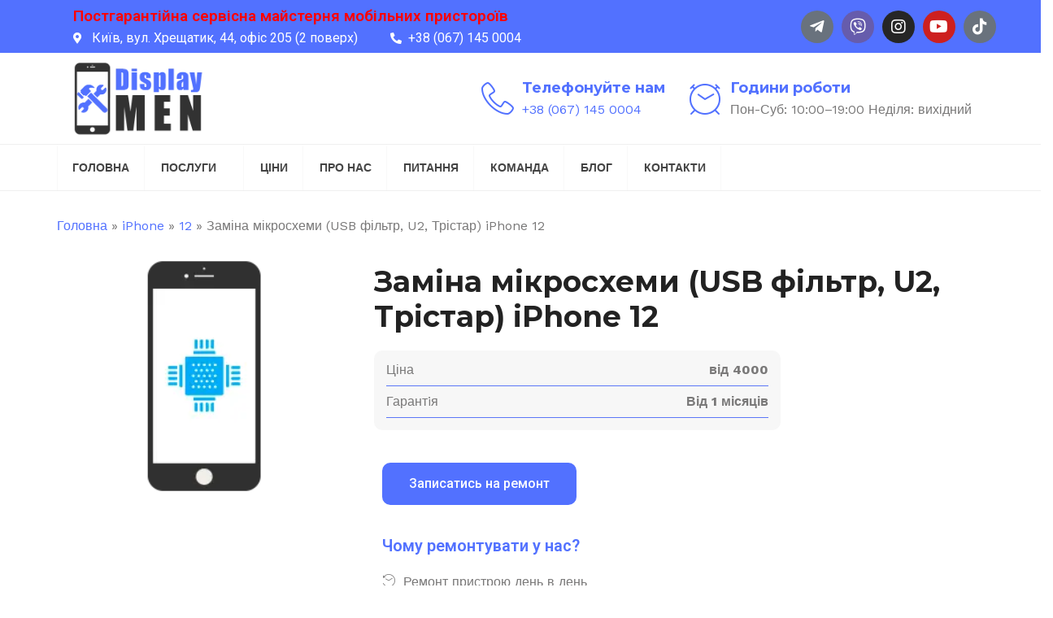

--- FILE ---
content_type: text/html; charset=UTF-8
request_url: https://display.men/repair/zamina-mikroshemy-usb-filtr-u2-tristar-iphone-12/
body_size: 22290
content:
<!DOCTYPE html>
<html lang="uk">
    <head><style>img.lazy{min-height:1px}</style><link rel="preload" href="https://display.men/wp-content/plugins/w3-total-cache/pub/js/lazyload.min.js" as="script">
        <meta charset="UTF-8">
        <meta name="viewport" content="width=device-width, initial-scale=1">
        <link rel="profile" href="http://gmpg.org/xfn/11">
        <link rel="pingback" href="https://display.men/xmlrpc.php">
                <meta name='robots' content='index, follow, max-image-preview:large, max-snippet:-1, max-video-preview:-1' />

	<!-- This site is optimized with the Yoast SEO Premium plugin v21.8 (Yoast SEO v21.8) - https://yoast.com/wordpress/plugins/seo/ -->
	<title>Заміна мікросхеми (USB фільтр, U2, Трістар) iPhone 12 - Сервисный центр Display.MEN</title>
	<meta name="description" content="Заміна мікросхеми (USB фільтр, U2, Трістар) iPhone 12 - Сервисный центр Display.MEN. Ремонт любой сложности. ✔ Оригинальные детали. Гарантия до 3 месяцев. ☎ +38(067)145-00-04." />
	<link rel="canonical" href="https://display.men/repair/zamina-mikroshemy-usb-filtr-u2-tristar-iphone-12/" />
	<meta property="og:locale" content="uk_UA" />
	<meta property="og:type" content="article" />
	<meta property="og:title" content="Заміна мікросхеми (USB фільтр, U2, Трістар) iPhone 12" />
	<meta property="og:description" content="Заміна мікросхеми (USB фільтр, U2, Трістар) iPhone 12 - Сервисный центр Display.MEN. Ремонт любой сложности. ✔ Оригинальные детали. Гарантия до 3 месяцев. ☎ +38(067)145-00-04." />
	<meta property="og:url" content="https://display.men/repair/zamina-mikroshemy-usb-filtr-u2-tristar-iphone-12/" />
	<meta property="og:site_name" content="Display.MEN" />
	<meta property="article:publisher" content="https://www.facebook.com/www.Display.MEN" />
	<meta property="article:modified_time" content="2023-07-29T13:13:38+00:00" />
	<meta property="og:image" content="https://display.men/wp-content/uploads/2023/07/fejs-ajdy-10-1-2-1.png" />
	<meta property="og:image:width" content="147" />
	<meta property="og:image:height" content="298" />
	<meta property="og:image:type" content="image/png" />
	<meta name="twitter:card" content="summary_large_image" />
	<meta name="twitter:label1" content="Est. reading time" />
	<meta name="twitter:data1" content="1 хвилина" />
	<script type="application/ld+json" class="yoast-schema-graph">{"@context":"https://schema.org","@graph":[{"@type":"WebPage","@id":"https://display.men/repair/zamina-mikroshemy-usb-filtr-u2-tristar-iphone-12/","url":"https://display.men/repair/zamina-mikroshemy-usb-filtr-u2-tristar-iphone-12/","name":"Заміна мікросхеми (USB фільтр, U2, Трістар) iPhone 12 - Сервисный центр Display.MEN","isPartOf":{"@id":"https://display.men/#website"},"primaryImageOfPage":{"@id":"https://display.men/repair/zamina-mikroshemy-usb-filtr-u2-tristar-iphone-12/#primaryimage"},"image":{"@id":"https://display.men/repair/zamina-mikroshemy-usb-filtr-u2-tristar-iphone-12/#primaryimage"},"thumbnailUrl":"https://display.men/wp-content/uploads/2023/07/fejs-ajdy-10-1-2-1.png","datePublished":"2023-07-29T13:09:30+00:00","dateModified":"2023-07-29T13:13:38+00:00","description":"Заміна мікросхеми (USB фільтр, U2, Трістар) iPhone 12 - Сервисный центр Display.MEN. Ремонт любой сложности. ✔ Оригинальные детали. Гарантия до 3 месяцев. ☎ +38(067)145-00-04.","breadcrumb":{"@id":"https://display.men/repair/zamina-mikroshemy-usb-filtr-u2-tristar-iphone-12/#breadcrumb"},"inLanguage":"uk","potentialAction":[{"@type":"ReadAction","target":["https://display.men/repair/zamina-mikroshemy-usb-filtr-u2-tristar-iphone-12/"]}]},{"@type":"ImageObject","inLanguage":"uk","@id":"https://display.men/repair/zamina-mikroshemy-usb-filtr-u2-tristar-iphone-12/#primaryimage","url":"https://display.men/wp-content/uploads/2023/07/fejs-ajdy-10-1-2-1.png","contentUrl":"https://display.men/wp-content/uploads/2023/07/fejs-ajdy-10-1-2-1.png","width":147,"height":298},{"@type":"BreadcrumbList","@id":"https://display.men/repair/zamina-mikroshemy-usb-filtr-u2-tristar-iphone-12/#breadcrumb","itemListElement":[{"@type":"ListItem","position":1,"name":"Головна","item":"https://display.men/"},{"@type":"ListItem","position":2,"name":"iPhone","item":"https://display.men/repairs/iphone/"},{"@type":"ListItem","position":3,"name":"12","item":"https://display.men/repairs/iphone/12/"},{"@type":"ListItem","position":4,"name":"Заміна мікросхеми (USB фільтр, U2, Трістар) iPhone 12"}]},{"@type":"WebSite","@id":"https://display.men/#website","url":"https://display.men/","name":"Display.MEN","description":"Ремонт телефонів, планшетів, ноутбуків, смарт годинників","publisher":{"@id":"https://display.men/#organization"},"potentialAction":[{"@type":"SearchAction","target":{"@type":"EntryPoint","urlTemplate":"https://display.men/?s={search_term_string}"},"query-input":"required name=search_term_string"}],"inLanguage":"uk"},{"@type":"Organization","@id":"https://display.men/#organization","name":"Display.MEN","url":"https://display.men/","logo":{"@type":"ImageObject","inLanguage":"uk","@id":"https://display.men/#/schema/logo/image/","url":"https://display.men/wp-content/uploads/2023/06/logo-1-1.webp","contentUrl":"https://display.men/wp-content/uploads/2023/06/logo-1-1.webp","width":450,"height":225,"caption":"Display.MEN"},"image":{"@id":"https://display.men/#/schema/logo/image/"},"sameAs":["https://www.facebook.com/www.Display.MEN"]}]}</script>
	<!-- / Yoast SEO Premium plugin. -->


<link rel='dns-prefetch' href='//fonts.googleapis.com' />
		<!-- This site uses the Google Analytics by MonsterInsights plugin v8.23.1 - Using Analytics tracking - https://www.monsterinsights.com/ -->
							<script src="//www.googletagmanager.com/gtag/js?id=G-HH77R6H6H2"  data-cfasync="false" data-wpfc-render="false" type="text/javascript" async></script>
			<script data-cfasync="false" data-wpfc-render="false" type="text/javascript">
				var mi_version = '8.23.1';
				var mi_track_user = true;
				var mi_no_track_reason = '';
				
								var disableStrs = [
										'ga-disable-G-HH77R6H6H2',
									];

				/* Function to detect opted out users */
				function __gtagTrackerIsOptedOut() {
					for (var index = 0; index < disableStrs.length; index++) {
						if (document.cookie.indexOf(disableStrs[index] + '=true') > -1) {
							return true;
						}
					}

					return false;
				}

				/* Disable tracking if the opt-out cookie exists. */
				if (__gtagTrackerIsOptedOut()) {
					for (var index = 0; index < disableStrs.length; index++) {
						window[disableStrs[index]] = true;
					}
				}

				/* Opt-out function */
				function __gtagTrackerOptout() {
					for (var index = 0; index < disableStrs.length; index++) {
						document.cookie = disableStrs[index] + '=true; expires=Thu, 31 Dec 2099 23:59:59 UTC; path=/';
						window[disableStrs[index]] = true;
					}
				}

				if ('undefined' === typeof gaOptout) {
					function gaOptout() {
						__gtagTrackerOptout();
					}
				}
								window.dataLayer = window.dataLayer || [];

				window.MonsterInsightsDualTracker = {
					helpers: {},
					trackers: {},
				};
				if (mi_track_user) {
					function __gtagDataLayer() {
						dataLayer.push(arguments);
					}

					function __gtagTracker(type, name, parameters) {
						if (!parameters) {
							parameters = {};
						}

						if (parameters.send_to) {
							__gtagDataLayer.apply(null, arguments);
							return;
						}

						if (type === 'event') {
														parameters.send_to = monsterinsights_frontend.v4_id;
							var hookName = name;
							if (typeof parameters['event_category'] !== 'undefined') {
								hookName = parameters['event_category'] + ':' + name;
							}

							if (typeof MonsterInsightsDualTracker.trackers[hookName] !== 'undefined') {
								MonsterInsightsDualTracker.trackers[hookName](parameters);
							} else {
								__gtagDataLayer('event', name, parameters);
							}
							
						} else {
							__gtagDataLayer.apply(null, arguments);
						}
					}

					__gtagTracker('js', new Date());
					__gtagTracker('set', {
						'developer_id.dZGIzZG': true,
											});
										__gtagTracker('config', 'G-HH77R6H6H2', {"forceSSL":"true","link_attribution":"true"} );
															window.gtag = __gtagTracker;										(function () {
						/* https://developers.google.com/analytics/devguides/collection/analyticsjs/ */
						/* ga and __gaTracker compatibility shim. */
						var noopfn = function () {
							return null;
						};
						var newtracker = function () {
							return new Tracker();
						};
						var Tracker = function () {
							return null;
						};
						var p = Tracker.prototype;
						p.get = noopfn;
						p.set = noopfn;
						p.send = function () {
							var args = Array.prototype.slice.call(arguments);
							args.unshift('send');
							__gaTracker.apply(null, args);
						};
						var __gaTracker = function () {
							var len = arguments.length;
							if (len === 0) {
								return;
							}
							var f = arguments[len - 1];
							if (typeof f !== 'object' || f === null || typeof f.hitCallback !== 'function') {
								if ('send' === arguments[0]) {
									var hitConverted, hitObject = false, action;
									if ('event' === arguments[1]) {
										if ('undefined' !== typeof arguments[3]) {
											hitObject = {
												'eventAction': arguments[3],
												'eventCategory': arguments[2],
												'eventLabel': arguments[4],
												'value': arguments[5] ? arguments[5] : 1,
											}
										}
									}
									if ('pageview' === arguments[1]) {
										if ('undefined' !== typeof arguments[2]) {
											hitObject = {
												'eventAction': 'page_view',
												'page_path': arguments[2],
											}
										}
									}
									if (typeof arguments[2] === 'object') {
										hitObject = arguments[2];
									}
									if (typeof arguments[5] === 'object') {
										Object.assign(hitObject, arguments[5]);
									}
									if ('undefined' !== typeof arguments[1].hitType) {
										hitObject = arguments[1];
										if ('pageview' === hitObject.hitType) {
											hitObject.eventAction = 'page_view';
										}
									}
									if (hitObject) {
										action = 'timing' === arguments[1].hitType ? 'timing_complete' : hitObject.eventAction;
										hitConverted = mapArgs(hitObject);
										__gtagTracker('event', action, hitConverted);
									}
								}
								return;
							}

							function mapArgs(args) {
								var arg, hit = {};
								var gaMap = {
									'eventCategory': 'event_category',
									'eventAction': 'event_action',
									'eventLabel': 'event_label',
									'eventValue': 'event_value',
									'nonInteraction': 'non_interaction',
									'timingCategory': 'event_category',
									'timingVar': 'name',
									'timingValue': 'value',
									'timingLabel': 'event_label',
									'page': 'page_path',
									'location': 'page_location',
									'title': 'page_title',
									'referrer' : 'page_referrer',
								};
								for (arg in args) {
																		if (!(!args.hasOwnProperty(arg) || !gaMap.hasOwnProperty(arg))) {
										hit[gaMap[arg]] = args[arg];
									} else {
										hit[arg] = args[arg];
									}
								}
								return hit;
							}

							try {
								f.hitCallback();
							} catch (ex) {
							}
						};
						__gaTracker.create = newtracker;
						__gaTracker.getByName = newtracker;
						__gaTracker.getAll = function () {
							return [];
						};
						__gaTracker.remove = noopfn;
						__gaTracker.loaded = true;
						window['__gaTracker'] = __gaTracker;
					})();
									} else {
										console.log("");
					(function () {
						function __gtagTracker() {
							return null;
						}

						window['__gtagTracker'] = __gtagTracker;
						window['gtag'] = __gtagTracker;
					})();
									}
			</script>
				<!-- / Google Analytics by MonsterInsights -->
		<style id='wp-block-library-theme-inline-css' type='text/css'>
.wp-block-audio figcaption{color:#555;font-size:13px;text-align:center}.is-dark-theme .wp-block-audio figcaption{color:hsla(0,0%,100%,.65)}.wp-block-audio{margin:0 0 1em}.wp-block-code{border:1px solid #ccc;border-radius:4px;font-family:Menlo,Consolas,monaco,monospace;padding:.8em 1em}.wp-block-embed figcaption{color:#555;font-size:13px;text-align:center}.is-dark-theme .wp-block-embed figcaption{color:hsla(0,0%,100%,.65)}.wp-block-embed{margin:0 0 1em}.blocks-gallery-caption{color:#555;font-size:13px;text-align:center}.is-dark-theme .blocks-gallery-caption{color:hsla(0,0%,100%,.65)}.wp-block-image figcaption{color:#555;font-size:13px;text-align:center}.is-dark-theme .wp-block-image figcaption{color:hsla(0,0%,100%,.65)}.wp-block-image{margin:0 0 1em}.wp-block-pullquote{border-bottom:4px solid;border-top:4px solid;color:currentColor;margin-bottom:1.75em}.wp-block-pullquote cite,.wp-block-pullquote footer,.wp-block-pullquote__citation{color:currentColor;font-size:.8125em;font-style:normal;text-transform:uppercase}.wp-block-quote{border-left:.25em solid;margin:0 0 1.75em;padding-left:1em}.wp-block-quote cite,.wp-block-quote footer{color:currentColor;font-size:.8125em;font-style:normal;position:relative}.wp-block-quote.has-text-align-right{border-left:none;border-right:.25em solid;padding-left:0;padding-right:1em}.wp-block-quote.has-text-align-center{border:none;padding-left:0}.wp-block-quote.is-large,.wp-block-quote.is-style-large,.wp-block-quote.is-style-plain{border:none}.wp-block-search .wp-block-search__label{font-weight:700}.wp-block-search__button{border:1px solid #ccc;padding:.375em .625em}:where(.wp-block-group.has-background){padding:1.25em 2.375em}.wp-block-separator.has-css-opacity{opacity:.4}.wp-block-separator{border:none;border-bottom:2px solid;margin-left:auto;margin-right:auto}.wp-block-separator.has-alpha-channel-opacity{opacity:1}.wp-block-separator:not(.is-style-wide):not(.is-style-dots){width:100px}.wp-block-separator.has-background:not(.is-style-dots){border-bottom:none;height:1px}.wp-block-separator.has-background:not(.is-style-wide):not(.is-style-dots){height:2px}.wp-block-table{margin:0 0 1em}.wp-block-table td,.wp-block-table th{word-break:normal}.wp-block-table figcaption{color:#555;font-size:13px;text-align:center}.is-dark-theme .wp-block-table figcaption{color:hsla(0,0%,100%,.65)}.wp-block-video figcaption{color:#555;font-size:13px;text-align:center}.is-dark-theme .wp-block-video figcaption{color:hsla(0,0%,100%,.65)}.wp-block-video{margin:0 0 1em}.wp-block-template-part.has-background{margin-bottom:0;margin-top:0;padding:1.25em 2.375em}
</style>
<style id='classic-theme-styles-inline-css' type='text/css'>
/*! This file is auto-generated */
.wp-block-button__link{color:#fff;background-color:#32373c;border-radius:9999px;box-shadow:none;text-decoration:none;padding:calc(.667em + 2px) calc(1.333em + 2px);font-size:1.125em}.wp-block-file__button{background:#32373c;color:#fff;text-decoration:none}
</style>
<link rel='stylesheet' id='bootstrap-css' href='https://display.men/wp-content/themes/tech-life/css/bootstrap.min.css' type='text/css' media='all' />
<link rel='stylesheet' id='style-css' href='https://display.men/wp-content/themes/tech-life/style.css' type='text/css' media='all' />
<style id='style-inline-css' type='text/css'>

            .search-toggle{
                display: none;
            }
            

            .header-top{
                background: #5271ff;
            }

            .header-top,
            .header-top a{
                color: #ffffff !important;
            }

            .header-top i,
            .header-top .social-menu li a{
                color: #ffffff !important;
            }
.header-top-mobile{
    display: block !important;
  }
  
.breadcrumb{margin-bottom: 0;background-color: transparent;}
.breadcrumb > li + li:before{content:'';}
.page-title-wrapper-bg .breadcrumb > .active, .page-title-wrapper-bg .breadcrumb span {color: #fff;}

.social-icons-list li a[title='Viber']{font-weight: 400;}
.social-icons-list li a[title='Viber']::before {
  content: '\f409';font-family: 'Font Awesome 5 Brands';
}
.social-icons-list li a[title='Telegram']::before {
  content: '\f2c6';
}
.header-fourteen .social-menu li a:hover {
  border-bottom: 3px solid #5271ff;
  color: #5271ff;
}
.tax-repair-categories #breadcrumbs span span:nth-child(2):before{content:'Ремонт ';}
.mobile-logo-area{padding: 5px 0;}
.share-bar .fa, .share-bar .fas{font-family:FontAwesome;}
.header-four .main-navigation .current-menu-parent .current-menu-item > a{
  background: #5271ff;
}
.footer-widgets .fa, .footer-widgets .fas{font-family: 'Font Awesome 6 Free';}
.elementor-element-c65742f .elementor-icon.elementor-social-icon{display: inline-flex;}
.blockquote, .wp-block-quote{border-left-color: #5271ff !important}
.dark .stronghold-testim-name, .dark .stronghold-testim-position{color:#fff}
.single-service .slick-slider{overflow: inherit;}
.single-service .stronghold-testim-text, .single-service .arr-bottom{background-color: #F8F8F8 !important;}
.page-id-1437 .price-list-icon {
  min-width: 50px;
  text-align: center;
}
.blog-date-overlay{display: none;}
.header-six .navbar-nav > li > span {
  color: #444;
  text-transform: uppercase;
  font-weight: 700;
  border-bottom: 3px solid transparent;
  padding: 15px 18px;
  letter-spacing: initial;
  line-height: 20px;
  position: relative;
  display: block;
  font-size: 14px;
}
.widget_nav_menu ul li span:before {
  content: '\f178';
  display: block;
  float: left;
  margin-left: -20px;
  margin-top: 5px;
  font-family: 'Font Awesome 6 Free';
  font-weight: 900;
  font-size: 14px;
  color: #BFBFBF;
}
.main-navigation ul ul li span {
  color: #939393;
  padding: 13px 15px;
  font-weight: 600;
  font-size: 14px;
  display: block;
  width: 100%;
  height: 100%;
}
.main-navigation ul ul li:hover > span{
    color:#fff;
}
.mobile-menu li span {
  display: block;
  text-transform: uppercase;
  color: #fff;
  padding: 15px 20px;
}
.mobile-menu li .sub-menu span{text-transform: none;padding: 8px 12px; font-weight: 500;}

    .shop-content ul.products li.product, .shop-content .woocommerce-page ul.products li.product {
        width: 22.13%;
    }

    @media screen and (max-width: 800px){
        .shop-content .woocommerce ul.products li.product, .shop-content .woocommerce-page ul.products li.product {
            width: 100%;
        }
    }

    h2  {
        font-family:  !important;
        color:  ;
        font-size: 32px;
        line-height: ;
        font-style: ;
        font-variant: ;
        font-weight: ;
        letter-spacing: ;
        text-decoration: ;
        text-transform: ;
    }

    .entry-meta{
        display: none;
    }

    .author-box{
        display: none;
    }

    a,
    .header-section .header-section-contact-info h6 a:hover,
    .header-section .navbar-nav > li > a:hover,
    .header-section .nav-icons-right a:hover,
    .header-thirteen .header-social a:hover,
    .header-top .header-top-email a:hover,
    .header-top .header-top-appointment a:hover,
    .main-navigation li:hover > a,
    .main-navigation ul ul li a:hover,
    .main-navigation a:hover,
    .nav-icon:hover,
    .nav-icon a:hover,
    .sticky-header-wrapper .nav-icons-right a:hover,
    .stronghold-menu > li.mega-menu > ul.sub-menu > .menu-item-has-children > a:hover,
    .strhld-breadcrumb .breadcrumb-trail a:hover,
    .header-four .icon-wrapper i,
    .header-four .header-contact-info h6,
    .side-menu-fixed .side-menu-nav ul li ul li a,
    .side-menu-nav .stronghold-menu > li.mega-menu ul a,
    .side-menu-nav .stronghold-menu li ul li a,
    .side-menu-nav ul ul li:hover > ul li a,
    .side-menu-nav .stronghold-menu li .menu-item-has-children > a:after,
    .footer-nav-menu li a:hover,
    .opening-hours-wid li i,
    .company-info-wid li i,
    .sticky-post,
    .entry-title a:hover,
    .entry-meta a:hover,
    .single-post .post-navigation a:hover,
    .share-bar ul li:hover > a,
    .author-name a:hover,
    .author_soclinks li a:hover,
    .required,
    .read-more-btn:hover,
    .read-more-btn:after,
    .team-member-main-name a:hover,
    .service-main-name a:hover,
    .woocommerce div.product p.price,
    .woocommerce div.product span.price,
    .woocommerce div.product .stock,
    .quickview-wrapper .product-info .price,
    .quickview-wrapper .product-info .stock,
    .woocommerce .star-rating span,
    .woocommerce span.onsale:after,
    .woocommerce ul.products li.product .price,
    .WC-product-name a:hover,
    .quickview-product-title a:hover,
    .added-product:before,
    .stronghold-blog-items .stronghold-blog-info h5 a:hover,
    .stronghold-blog-grid-items .stronghold-blog-info h5 a:hover,
    .stronghold-products .product-name-sc a:hover,
    .stronghold-products-grid .product-name-sc a:hover,
    .stronghold-products .product-category-name a:hover,
    .stronghold-products-grid-filter .product-name-sc a:hover,
    .stronghold-products .product-price,
    .stronghold-products-grid .product-price,
    .stronghold-products-grid-filter .product-price,
    .stronghold-products .onsale:after,
    .stronghold-products-grid .onsale:after,
    .stronghold-products-grid-filter .onsale:after,
    .stronghold-serviceslist li a:after,
    .stronghold-testim-text i,
    .accordion-item-title:after,
    .accordion-item-title.active:after,
    .service-product-overlay-price,
    .gallery-grid-item-title a:hover,
    .project-grid-item-title a:hover,
    .wpcf7-form .input-group .input-icon,
    .arrow_next,
    .arrow_prev,
    .carousel_arrow_nav_top .arrow_prev_top,
    .heading-subtitle,
    .carousel_arrow_nav_top .arrow_next_top,
    .header-nine .main-navigation .navbar-nav>.current-menu-item > a,
    .header-nine .main-navigation .navbar-nav>.current_page_item > a,
    .header-eight .main-navigation .current-menu-item > a,
    .header-eight .main-navigation .current_page_item > a,
    .header-ten .main-navigation .current-menu-item > a,
    .header-ten .main-navigation .current_page_item > a,
    .header-seven .header-contact-info i,
    .stronghold-custom-menu li a:after,
    .stronghold-pricing-table .pricing-rate .pricing-value,
    .stronghold-pricing-table .pricing-rate .pricing-period,
    .tech-life-company-info-widget .company-info-social-item a,
    .header-fourteen .header-contact-info i,
    .header-eight .header-contact-info i, 
    .header-ten .header-contact-info i
    {
        color: #5271ff;
    }

    .btn,
    button,
    input[type="button"],
    input[type="reset"],
    input[type="submit"],
    .contact-item,
    .main-navigation ul ul li:hover,
    .strhld-page-title h1:after,
    .strhld-page-title .page-title-element:after,
    .hamburger-inner,
    .hamburger-inner:after, .hamburger-inner:before,
    .mobile-menu,
    .header-three .bottom-header-wrap,
    .header-four .quote-btn a,
    .side-menu-fixed,
    .side-menu-nav .stronghold-menu > li.mega-menu ul li:hover,
    .side-menu-nav .stronghold-menu li ul li:hover,
    .header-six .header-contact-info .icon-wrapper,
    .header-six .quote-btn a,
    .header-seven .bottom-header,
    .header-eight .bottom-header,
    .header-ten .bottom-header,
    .header-seven .header-social .social-menu li a,
    .header-seven .header-contact-info .icon-wrapper,
    .header-eight .header-contact-info .icon-wrapper,
    .header-eight .quote-btn a,
    .header-ten .header-contact-info .icon-wrapper,
    .header-ten .quote-btn a,
    .header-twelve .quote-btn a,
    .widget_tag_cloud a:hover,
    .social-widget-item a,
    .article-wrapper .entry-title:after,
    .search-content .result-icon,
    .home-btn,
    .service-main-name:after,
    .team-member-main-pos:after,
    .team-member-block-social-list li a:hover,
    .woocommerce #content h2:after,
    .woocommerce-page #content h2:after,
    .quickview-product-title:after,
    .quickview-wrapper .product-info form.cart .button:hover,
    .quick-cart-wrapper,
    .woocommerce-account .woocommerce-MyAccount-navigation ul li a:hover,
    .woocommerce #respond input#submit.alt,
    .woocommerce a.button.alt,
    .woocommerce button.button.alt,
    .woocommerce input.button.alt,
    .woocommerce #respond input#submit.alt.disabled, .woocommerce #respond input#submit.alt.disabled:hover, .woocommerce #respond input#submit.alt:disabled, .woocommerce #respond input#submit.alt:disabled:hover, .woocommerce #respond input#submit.alt:disabled[disabled], .woocommerce #respond input#submit.alt:disabled[disabled]:hover, .woocommerce a.button.alt.disabled, .woocommerce a.button.alt.disabled:hover, .woocommerce a.button.alt:disabled, .woocommerce a.button.alt:disabled:hover, .woocommerce a.button.alt:disabled[disabled], .woocommerce a.button.alt:disabled[disabled]:hover, .woocommerce button.button.alt.disabled, .woocommerce button.button.alt.disabled:hover, .woocommerce button.button.alt:disabled, .woocommerce button.button.alt:disabled:hover, .woocommerce button.button.alt:disabled[disabled], .woocommerce button.button.alt:disabled[disabled]:hover, .woocommerce input.button.alt.disabled, .woocommerce input.button.alt.disabled:hover, .woocommerce input.button.alt:disabled, .woocommerce input.button.alt:disabled:hover, .woocommerce input.button.alt:disabled[disabled], .woocommerce input.button.alt:disabled[disabled]:hover,
    .woocommerce #respond input#submit.alt:hover,
    .woocommerce a.button.alt:hover,
    .woocommerce button.button.alt:hover,
    .woocommerce input.button.alt:hover,
    .woocommerce #respond input#submit,
    .woocommerce a.button,
    .woocommerce button.button,
    .woocommerce input.button,
    .cart-preview .cart-preview-cart,
    .cart-preview .cart-preview-checkout,
    .widget_product_tag_cloud .tagcloud a:hover,
    .stronghold-blog-items .stronghold-blog-info h5:after,
    .stronghold-blog-grid-items .stronghold-blog-info h5:after,
    .blog-date-overlay,
    .counter-separator,
    .heading-separator,
    .pricing-table-btn,
    .stronghold-pricing-table .pricing-table-header,
    .product-added:before,
    .stronghold-serviceslist li:hover > a,
    .stronghold-serviceslist-active,
    .gallery-grid-item-title:after,
    .project-grid-item-title:after,
    .hover-overlay,
    .blog-featured-img-overlay,
    .stronghold-custom-menu .link-active,
    .stronghold-custom-menu li a:hover,
    .stronghold-gallery-wrapper .gallery-img-caption-wrap
    {
        background: #5271ff;
    }

    .nav-cart-badge,
    .woocommerce span.onsale,
    .woocommerce nav.woocommerce-pagination ul li a:focus,
    .woocommerce nav.woocommerce-pagination ul li a:hover,
    .woocommerce nav.woocommerce-pagination ul li span.current,
    .woocommerce .widget_price_filter .ui-slider .ui-slider-range,
    .woocommerce .widget_price_filter .ui-slider .ui-slider-handle,
    .stronghold-products .onsale,
    .stronghold-products-grid .onsale,
    .stronghold-products-grid-filter .onsale,
            #to-top:hover
    {
        background-color: #5271ff;
    }

    .header-three .main-navigation .navbar-nav>.current-menu-item > a,
    .header-three .main-navigation .navbar-nav>.current_page_item > a,
    .header-three .navbar-nav>li>a:hover,
    .header-four .main-navigation .current-menu-item > a,
    .header-four .main-navigation .current_page_item > a,
    .header-seven .main-navigation .navbar-nav>.current-menu-item > a,
    .header-seven .main-navigation .navbar-nav>.current_page_item > a {
        color: #fff !important;
        opacity: 0.8;
    }

    .side-menu-nav .stronghold-menu > li.mega-menu ul li i,
    .side-menu-nav .stronghold-menu li ul li i,
    .header-six .navbar-nav>li>a:hover,
    .footer-area a:hover,
    .header-two .main-navigation .current-menu-item > a,
    .header-two .main-navigation .current_page_item > a,
    .header-six .main-navigation .navbar-nav>.current-menu-item > a,
    .header-six .main-navigation .navbar-nav>.current_page_item > a,
    .header-section .main-navigation .current-menu-item > a, 
    .header-section .main-navigation .current_page_item > a, 
    .header-two .main-navigation .current-menu-item > a, 
    .header-two .main-navigation .current_page_item > a, 
    .header-twelve .main-navigation .current-menu-item > a, 
    .header-twelve .main-navigation .current_page_item > a, 
    .header-thirteen .main-navigation .current-menu-item > a, 
    .header-thirteen .main-navigation .current_page_item > a
    {
        color: #5271ff !important;
    }



    blockquote,
    .quickview-loader{
        border-left: 5px solid #5271ff;
    }

    .header-section .navbar-nav > li:hover{
        border-top: 3px solid #5271ff;
    }

    .nav-icons-right a:hover{
        border-bottom: 3px solid #5271ff;
    }

    .header-six .navbar-nav>li>a:hover{
       border-bottom-color: #5271ff;
   }

    .call-link a:hover,
    .header-four .quote-btn a:hover, 
    .header-eleven .quote-btn a:hover, 
    .header-twelve .quote-btn a:hover{
      border: 1px solid #5271ff;
      color: #5271ff
    }


   
</style>
<link rel='stylesheet' id='child-style-css' href='https://display.men/wp-content/themes/tech-life-child/style.css' type='text/css' media='all' />
<link rel='stylesheet' id='google-fonts-css' href='https://fonts.googleapis.com/css?family=Montserrat%3A400%2C700%7CWork+Sans%3A300%2C400%2C500%2C600%2C700&#038;subset=latin%2Clatin-ext' type='text/css' media='all' />
<link rel='stylesheet' id='animate-css' href='https://display.men/wp-content/themes/tech-life/css/animate.min.css' type='text/css' media='all' />
<link rel='stylesheet' id='baguettebox-css' href='https://display.men/wp-content/themes/tech-life/css/baguettebox.min.css' type='text/css' media='all' />
<link rel='stylesheet' id='techlifefont-css' href='https://display.men/wp-content/themes/tech-life/css/techlifefont.min.css' type='text/css' media='all' />
<link rel='stylesheet' id='fontawesome-css' href='https://display.men/wp-content/themes/tech-life/css/font-awesome.min.css' type='text/css' media='all' />
<link rel='stylesheet' id='hamburgers-css' href='https://display.men/wp-content/themes/tech-life/css/hamburgers.min.css' type='text/css' media='all' />
<link rel='stylesheet' id='justified-css' href='https://display.men/wp-content/themes/tech-life/css/justified.min.css' type='text/css' media='all' />
<link rel='stylesheet' id='prettyphoto-css' href='https://display.men/wp-content/themes/tech-life/css/prettyphoto.min.css' type='text/css' media='all' />
<link rel='stylesheet' id='remodal-css' href='https://display.men/wp-content/themes/tech-life/css/remodal.min.css' type='text/css' media='all' />
<link rel='stylesheet' id='remodalstyle-css' href='https://display.men/wp-content/themes/tech-life/css/remodalstyle.min.css' type='text/css' media='all' />
<link rel='stylesheet' id='selectric-css' href='https://display.men/wp-content/themes/tech-life/css/selectric.min.css' type='text/css' media='all' />
<link rel='stylesheet' id='beforeafter-css' href='https://display.men/wp-content/themes/tech-life/css/beforeafter.min.css' type='text/css' media='all' />
<link rel='stylesheet' id='slick-css' href='https://display.men/wp-content/themes/tech-life/css/slick.min.css' type='text/css' media='all' />
<link rel='stylesheet' id='ionicons-css' href='https://display.men/wp-content/themes/tech-life/css/ionicons.min.css' type='text/css' media='all' />
<link rel='stylesheet' id='stroke-css' href='https://display.men/wp-content/themes/tech-life/css/stroke.min.css' type='text/css' media='all' />
<link rel='stylesheet' id='themify-css' href='https://display.men/wp-content/themes/tech-life/css/themify.min.css' type='text/css' media='all' />
<link rel='stylesheet' id='linearicons-css' href='https://display.men/wp-content/themes/tech-life/css/linear-icons.min.css' type='text/css' media='all' />
<script type="text/javascript" src="https://display.men/wp-content/plugins/google-analytics-for-wordpress/assets/js/frontend-gtag.min.js" id="monsterinsights-frontend-script-js"></script>
<script data-cfasync="false" data-wpfc-render="false" type="text/javascript" id='monsterinsights-frontend-script-js-extra'>/* <![CDATA[ */
var monsterinsights_frontend = {"js_events_tracking":"true","download_extensions":"doc,pdf,ppt,zip,xls,docx,pptx,xlsx","inbound_paths":"[{\"path\":\"\\\/go\\\/\",\"label\":\"affiliate\"},{\"path\":\"\\\/recommend\\\/\",\"label\":\"affiliate\"}]","home_url":"https:\/\/display.men","hash_tracking":"false","v4_id":"G-HH77R6H6H2"};/* ]]> */
</script>
<script type="text/javascript" src="https://display.men/wp-includes/js/jquery/jquery.min.js" id="jquery-core-js"></script>
<meta name="generator" content="Elementor 3.18.3; features: e_dom_optimization, e_optimized_assets_loading, e_optimized_css_loading, additional_custom_breakpoints, block_editor_assets_optimize, e_image_loading_optimization; settings: css_print_method-external, google_font-enabled, font_display-swap">
<link rel="icon" href="https://display.men/wp-content/uploads/2023/06/cropped-favicon-32x32.png" sizes="32x32" />
<link rel="icon" href="https://display.men/wp-content/uploads/2023/06/cropped-favicon-192x192.png" sizes="192x192" />
<link rel="apple-touch-icon" href="https://display.men/wp-content/uploads/2023/06/cropped-favicon-180x180.png" />
<meta name="msapplication-TileImage" content="https://display.men/wp-content/uploads/2023/06/cropped-favicon-270x270.png" />
<style id="wpforms-css-vars-root">
				:root {
					--wpforms-field-border-radius: 3px;
--wpforms-field-background-color: #ffffff;
--wpforms-field-border-color: rgba( 0, 0, 0, 0.25 );
--wpforms-field-text-color: rgba( 0, 0, 0, 0.7 );
--wpforms-label-color: rgba( 0, 0, 0, 0.85 );
--wpforms-label-sublabel-color: rgba( 0, 0, 0, 0.55 );
--wpforms-label-error-color: #d63637;
--wpforms-button-border-radius: 3px;
--wpforms-button-background-color: #066aab;
--wpforms-button-text-color: #ffffff;
--wpforms-field-size-input-height: 43px;
--wpforms-field-size-input-spacing: 15px;
--wpforms-field-size-font-size: 16px;
--wpforms-field-size-line-height: 19px;
--wpforms-field-size-padding-h: 14px;
--wpforms-field-size-checkbox-size: 16px;
--wpforms-field-size-sublabel-spacing: 5px;
--wpforms-field-size-icon-size: 1;
--wpforms-label-size-font-size: 16px;
--wpforms-label-size-line-height: 19px;
--wpforms-label-size-sublabel-font-size: 14px;
--wpforms-label-size-sublabel-line-height: 17px;
--wpforms-button-size-font-size: 17px;
--wpforms-button-size-height: 41px;
--wpforms-button-size-padding-h: 15px;
--wpforms-button-size-margin-top: 10px;

				}
			</style>    </head>

              <body class="repair-template-default single single-repair postid-4003 wp-embed-responsive group-blog elementor-default elementor-kit-9">
                
        
        
                <div id="page" class="hfeed site ">
                    <a class="skip-link screen-reader-text" href="#main-content">Skip to content</a>

                    		<div data-elementor-type="section" data-elementor-id="1920" class="elementor elementor-1920">
									<section class="elementor-section elementor-top-section elementor-element elementor-element-c65742f elementor-section-content-middle animated-fast elementor-section-boxed elementor-section-height-default elementor-section-height-default elementor-invisible" data-id="c65742f" data-element_type="section" data-settings="{&quot;background_background&quot;:&quot;classic&quot;,&quot;animation&quot;:&quot;fadeInDown&quot;}">
						<div class="elementor-container elementor-column-gap-no">
					<div class="elementor-column elementor-col-66 elementor-top-column elementor-element elementor-element-2764d6f" data-id="2764d6f" data-element_type="column">
			<div class="elementor-widget-wrap elementor-element-populated">
								<div class="elementor-element elementor-element-1ca90e2 elementor-widget elementor-widget-heading" data-id="1ca90e2" data-element_type="widget" data-widget_type="heading.default">
				<div class="elementor-widget-container">
			<style>/*! elementor - v3.18.0 - 20-12-2023 */
.elementor-heading-title{padding:0;margin:0;line-height:1}.elementor-widget-heading .elementor-heading-title[class*=elementor-size-]>a{color:inherit;font-size:inherit;line-height:inherit}.elementor-widget-heading .elementor-heading-title.elementor-size-small{font-size:15px}.elementor-widget-heading .elementor-heading-title.elementor-size-medium{font-size:19px}.elementor-widget-heading .elementor-heading-title.elementor-size-large{font-size:29px}.elementor-widget-heading .elementor-heading-title.elementor-size-xl{font-size:39px}.elementor-widget-heading .elementor-heading-title.elementor-size-xxl{font-size:59px}</style><p class="elementor-heading-title elementor-size-medium">Постгарантійна сервісна майстерня мобільних пристороїв </p>		</div>
				</div>
				<div class="elementor-element elementor-element-f098bf4 elementor-icon-list--layout-inline elementor-list-item-link-full_width elementor-widget elementor-widget-icon-list" data-id="f098bf4" data-element_type="widget" data-widget_type="icon-list.default">
				<div class="elementor-widget-container">
			<link rel="stylesheet" href="https://display.men/wp-content/plugins/elementor/assets/css/widget-icon-list.min.css">		<ul class="elementor-icon-list-items elementor-inline-items">
							<li class="elementor-icon-list-item elementor-inline-item">
											<a href="https://goo.gl/maps/4mbabF2e1A3Vd4pS8" target="_blank" rel="nofollow">

												<span class="elementor-icon-list-icon">
							<i aria-hidden="true" class="fas fa-map-marker-alt"></i>						</span>
										<span class="elementor-icon-list-text">Київ, вул. Хрещатик, 44, офіс 205 (2 поверх)</span>
											</a>
									</li>
								<li class="elementor-icon-list-item elementor-inline-item">
											<a href="tel:+380671450004">

												<span class="elementor-icon-list-icon">
							<i aria-hidden="true" class="fas fa-phone-alt"></i>						</span>
										<span class="elementor-icon-list-text">+38 (067) 145 0004</span>
											</a>
									</li>
						</ul>
				</div>
				</div>
					</div>
		</div>
				<div class="elementor-column elementor-col-33 elementor-top-column elementor-element elementor-element-32b5378" data-id="32b5378" data-element_type="column">
			<div class="elementor-widget-wrap elementor-element-populated">
								<div class="elementor-element elementor-element-f084a29 e-grid-align-right e-grid-align-mobile-center elementor-shape-circle elementor-grid-0 elementor-widget elementor-widget-social-icons" data-id="f084a29" data-element_type="widget" data-widget_type="social-icons.default">
				<div class="elementor-widget-container">
			<style>/*! elementor - v3.18.0 - 20-12-2023 */
.elementor-widget-social-icons.elementor-grid-0 .elementor-widget-container,.elementor-widget-social-icons.elementor-grid-mobile-0 .elementor-widget-container,.elementor-widget-social-icons.elementor-grid-tablet-0 .elementor-widget-container{line-height:1;font-size:0}.elementor-widget-social-icons:not(.elementor-grid-0):not(.elementor-grid-tablet-0):not(.elementor-grid-mobile-0) .elementor-grid{display:inline-grid}.elementor-widget-social-icons .elementor-grid{grid-column-gap:var(--grid-column-gap,5px);grid-row-gap:var(--grid-row-gap,5px);grid-template-columns:var(--grid-template-columns);justify-content:var(--justify-content,center);justify-items:var(--justify-content,center)}.elementor-icon.elementor-social-icon{font-size:var(--icon-size,25px);line-height:var(--icon-size,25px);width:calc(var(--icon-size, 25px) + 2 * var(--icon-padding, .5em));height:calc(var(--icon-size, 25px) + 2 * var(--icon-padding, .5em))}.elementor-social-icon{--e-social-icon-icon-color:#fff;display:inline-flex;background-color:#69727d;align-items:center;justify-content:center;text-align:center;cursor:pointer}.elementor-social-icon i{color:var(--e-social-icon-icon-color)}.elementor-social-icon svg{fill:var(--e-social-icon-icon-color)}.elementor-social-icon:last-child{margin:0}.elementor-social-icon:hover{opacity:.9;color:#fff}.elementor-social-icon-android{background-color:#a4c639}.elementor-social-icon-apple{background-color:#999}.elementor-social-icon-behance{background-color:#1769ff}.elementor-social-icon-bitbucket{background-color:#205081}.elementor-social-icon-codepen{background-color:#000}.elementor-social-icon-delicious{background-color:#39f}.elementor-social-icon-deviantart{background-color:#05cc47}.elementor-social-icon-digg{background-color:#005be2}.elementor-social-icon-dribbble{background-color:#ea4c89}.elementor-social-icon-elementor{background-color:#d30c5c}.elementor-social-icon-envelope{background-color:#ea4335}.elementor-social-icon-facebook,.elementor-social-icon-facebook-f{background-color:#3b5998}.elementor-social-icon-flickr{background-color:#0063dc}.elementor-social-icon-foursquare{background-color:#2d5be3}.elementor-social-icon-free-code-camp,.elementor-social-icon-freecodecamp{background-color:#006400}.elementor-social-icon-github{background-color:#333}.elementor-social-icon-gitlab{background-color:#e24329}.elementor-social-icon-globe{background-color:#69727d}.elementor-social-icon-google-plus,.elementor-social-icon-google-plus-g{background-color:#dd4b39}.elementor-social-icon-houzz{background-color:#7ac142}.elementor-social-icon-instagram{background-color:#262626}.elementor-social-icon-jsfiddle{background-color:#487aa2}.elementor-social-icon-link{background-color:#818a91}.elementor-social-icon-linkedin,.elementor-social-icon-linkedin-in{background-color:#0077b5}.elementor-social-icon-medium{background-color:#00ab6b}.elementor-social-icon-meetup{background-color:#ec1c40}.elementor-social-icon-mixcloud{background-color:#273a4b}.elementor-social-icon-odnoklassniki{background-color:#f4731c}.elementor-social-icon-pinterest{background-color:#bd081c}.elementor-social-icon-product-hunt{background-color:#da552f}.elementor-social-icon-reddit{background-color:#ff4500}.elementor-social-icon-rss{background-color:#f26522}.elementor-social-icon-shopping-cart{background-color:#4caf50}.elementor-social-icon-skype{background-color:#00aff0}.elementor-social-icon-slideshare{background-color:#0077b5}.elementor-social-icon-snapchat{background-color:#fffc00}.elementor-social-icon-soundcloud{background-color:#f80}.elementor-social-icon-spotify{background-color:#2ebd59}.elementor-social-icon-stack-overflow{background-color:#fe7a15}.elementor-social-icon-steam{background-color:#00adee}.elementor-social-icon-stumbleupon{background-color:#eb4924}.elementor-social-icon-telegram{background-color:#2ca5e0}.elementor-social-icon-thumb-tack{background-color:#1aa1d8}.elementor-social-icon-tripadvisor{background-color:#589442}.elementor-social-icon-tumblr{background-color:#35465c}.elementor-social-icon-twitch{background-color:#6441a5}.elementor-social-icon-twitter{background-color:#1da1f2}.elementor-social-icon-viber{background-color:#665cac}.elementor-social-icon-vimeo{background-color:#1ab7ea}.elementor-social-icon-vk{background-color:#45668e}.elementor-social-icon-weibo{background-color:#dd2430}.elementor-social-icon-weixin{background-color:#31a918}.elementor-social-icon-whatsapp{background-color:#25d366}.elementor-social-icon-wordpress{background-color:#21759b}.elementor-social-icon-xing{background-color:#026466}.elementor-social-icon-yelp{background-color:#af0606}.elementor-social-icon-youtube{background-color:#cd201f}.elementor-social-icon-500px{background-color:#0099e5}.elementor-shape-rounded .elementor-icon.elementor-social-icon{border-radius:10%}.elementor-shape-circle .elementor-icon.elementor-social-icon{border-radius:50%}</style>		<div class="elementor-social-icons-wrapper elementor-grid">
							<span class="elementor-grid-item">
					<a class="elementor-icon elementor-social-icon elementor-social-icon-telegram-plane elementor-repeater-item-241bcf7" href="https://t.me/display_men" target="_blank" rel="nofollow">
						<span class="elementor-screen-only">Telegram-plane</span>
						<i class="fab fa-telegram-plane"></i>					</a>
				</span>
							<span class="elementor-grid-item">
					<a class="elementor-icon elementor-social-icon elementor-social-icon-viber elementor-repeater-item-a30517d" href="https://cutt.ly/1wr78rQO" target="_blank" rel="nofollow">
						<span class="elementor-screen-only">Viber</span>
						<i class="fab fa-viber"></i>					</a>
				</span>
							<span class="elementor-grid-item">
					<a class="elementor-icon elementor-social-icon elementor-social-icon-instagram elementor-repeater-item-42594fb" target="_blank">
						<span class="elementor-screen-only">Instagram</span>
						<i class="fab fa-instagram"></i>					</a>
				</span>
							<span class="elementor-grid-item">
					<a class="elementor-icon elementor-social-icon elementor-social-icon-youtube elementor-repeater-item-ffc4361" href="https://www.youtube.com/@displaymen3285" target="_blank" rel="nofollow">
						<span class="elementor-screen-only">Youtube</span>
						<i class="fab fa-youtube"></i>					</a>
				</span>
							<span class="elementor-grid-item">
					<a class="elementor-icon elementor-social-icon elementor-social-icon-tiktok elementor-repeater-item-c104121" target="_blank">
						<span class="elementor-screen-only">Tiktok</span>
						<i class="fab fa-tiktok"></i>					</a>
				</span>
					</div>
				</div>
				</div>
					</div>
		</div>
							</div>
		</section>
							</div>
		


<div class="header-fourteen header-six header-three header-four container-fluid">
    <div class="container">
        <div class="row logo-row">
            <div class="logo-title-wrap col-md-3 col-sm-3 col-xs-3">

                <div class="logo-wrap">
                                                <div class="site-logo">
                                <a href="https://display.men">                                
                                    <img class="lazy" fetchpriority="high" src="data:image/svg+xml,%3Csvg%20xmlns='http://www.w3.org/2000/svg'%20viewBox='0%200%20450%20225'%3E%3C/svg%3E" data-src="https://display.men/wp-content/uploads/2023/06/logo-1-1.webp" width="450" height="225" alt="Display.MEN - Постгарантійна сервісна майстерня мобільних пристороїв" title="Display.MEN - Постгарантійна сервісна майстерня мобільних пристороїв">
                                </a>                                
                            </div>
                                            </div>
            </div>

            <div class="header-contact-info-wrapper col-md-9 col-sm-9 col-xs-9">


                                        <div class="header-contact-info open-hrs">
                                                                    <i class="lnr lnr-clock"></i>
                                                                <div class="hcontact-info">
                                <h6>Години роботи</h6>
                                <p>Пон-Суб: 10:00–19:00 Неділя: вихідний</p>
                            </div>
                        </div>
                        
                                        <div class="header-contact-info call-info">
                                                                    <i class="lnr lnr-phone-handset"></i>
                                                                <a href="tel:+380671450004" class="hcontact-info">
                                <h6>Телефонуйте нам</h6>
                                <p>+38 (067) 145 0004</p>
                            </a>
                        </div>
                        

            </div>
        </div>
    </div>


    <!-- Quote Contact Form -->


    <!-- Main Navigation -->
    <div class="row">
        <div class="bottom-header-wrap">
            <div class="container">
                <div class="bottom-header">
                    <div class="main-navigation">
                        <nav id="site-navigation" class="navbar ">

                            <div class="collapse navbar-collapse navbar-main-collapse">
                                <ul id="menu-main-menu" class="nav navbar-nav stronghold-menu"><li class="menu-item menu-item-type-post_type menu-item-object-page menu-item-home "><a href="https://display.men/">Головна</a></li>
<li class="menu-item menu-item-type-post_type menu-item-object-page menu-item-has-children "><a href="https://display.men/services/">Послуги</a>
<ul class="sub-menu">
	<li class="menu-item menu-item-type-post_type menu-item-object-service menu-item-has-children "><a href="https://display.men/service/remont-telefoniv/">Ремонт телефонів</a>
	<ul class="sub-menu">
		<li class="menu-item menu-item-type-taxonomy menu-item-object-repair-categories current-repair-ancestor "><a href="https://display.men/repairs/iphone/">iPhone</a></li>
		<li class="menu-item menu-item-type-taxonomy menu-item-object-repair-categories "><a href="https://display.men/repairs/samsung/">Samsung</a></li>
		<li class="menu-item menu-item-type-taxonomy menu-item-object-repair-categories "><a href="https://display.men/repairs/lenovo/">Lenovo</a></li>
		<li class="menu-item menu-item-type-taxonomy menu-item-object-repair-categories "><a href="https://display.men/repairs/huawei/">Huawei</a></li>
		<li class="menu-item menu-item-type-taxonomy menu-item-object-repair-categories "><a href="https://display.men/repairs/xiaomi/">Xiaomi</a></li>
		<li class="menu-item menu-item-type-taxonomy menu-item-object-repair-categories "><a href="https://display.men/repairs/meizu/">Meizu</a></li>
	</ul>
</li>
	<li class="menu-item menu-item-type-post_type menu-item-object-service menu-item-has-children "><a href="https://display.men/service/remont-planshetiv/">Ремонт планшетів</a>
	<ul class="sub-menu">
		<li class="menu-item menu-item-type-taxonomy menu-item-object-repair-categories "><a href="https://display.men/repairs/apple-ipad/">Apple iPad</a></li>
		<li class="menu-item menu-item-type-taxonomy menu-item-object-repair-categories "><a href="https://display.men/repairs/samsung-tab/">Samsung</a></li>
		<li class="menu-item menu-item-type-taxonomy menu-item-object-repair-categories "><a href="https://display.men/repairs/lenovo-tab/">Lenovo</a></li>
		<li class="menu-item menu-item-type-taxonomy menu-item-object-repair-categories "><a href="https://display.men/repairs/asus-tab/">ASUS</a></li>
	</ul>
</li>
	<li class="menu-item menu-item-type-post_type menu-item-object-service menu-item-has-children "><a href="https://display.men/service/remont-smart-godynnykiv/">Ремонт смарт-годинників</a>
	<ul class="sub-menu">
		<li class="menu-item menu-item-type-taxonomy menu-item-object-repair-categories "><a href="https://display.men/repairs/apple-watch/">Apple Watch</a></li>
		<li class="menu-item menu-item-type-taxonomy menu-item-object-repair-categories "><a href="https://display.men/repairs/samsung-watch/">Samsung Watch</a></li>
	</ul>
</li>
	<li class="menu-item menu-item-type-post_type menu-item-object-service menu-item-has-children "><a href="https://display.men/service/remont-noutbukiv/">Ремонт ноутбуків</a>
	<ul class="sub-menu">
		<li class="menu-item menu-item-type-taxonomy menu-item-object-repair-categories "><a href="https://display.men/repairs/macbook/">Macbook</a></li>
		<li class="menu-item menu-item-type-taxonomy menu-item-object-repair-categories "><a href="https://display.men/repairs/hp/">HP</a></li>
		<li class="menu-item menu-item-type-taxonomy menu-item-object-repair-categories "><a href="https://display.men/repairs/dell/">Dell</a></li>
		<li class="menu-item menu-item-type-taxonomy menu-item-object-repair-categories "><a href="https://display.men/repairs/lenovo-note/">Lenovo</a></li>
		<li class="menu-item menu-item-type-taxonomy menu-item-object-repair-categories "><a href="https://display.men/repairs/asus/">Asus</a></li>
		<li class="menu-item menu-item-type-taxonomy menu-item-object-repair-categories "><a href="https://display.men/repairs/msi/">MSI</a></li>
	</ul>
</li>
	<li class="menu-item menu-item-type-custom menu-item-object-custom "><a href="https://www.olx.ua/list/user/PaoMi/">Продаж телефонів</a></li>
</ul>
</li>
<li class="menu-item menu-item-type-post_type menu-item-object-page "><a href="https://display.men/pricing/">Ціни</a></li>
<li class="menu-item menu-item-type-post_type menu-item-object-page "><a href="https://display.men/about/">Про нас</a></li>
<li class="menu-item menu-item-type-post_type menu-item-object-page "><a href="https://display.men/faqs/">Питання</a></li>
<li class="menu-item menu-item-type-post_type menu-item-object-page "><a href="https://display.men/team/">Команда</a></li>
<li class="menu-item menu-item-type-post_type menu-item-object-page current_page_parent "><a href="https://display.men/blog-grid/">Блог</a></li>
<li class="menu-item menu-item-type-post_type menu-item-object-page "><a href="https://display.men/contacts/">Контакти</a></li>
</ul>                            </div>
                        </nav>
                        <!-- site-navigation -->
                    </div>

                    <!-- Cart Icon -->
                    <div class="hidden-xs hidden-sm nav-icons-right">
                                                <a class="search-toggle pull-right nav-icon"><i class="fa fa-search"></i></a>
                    </div>



                </div>
            </div>
        </div>
    </div>

    <!-- Cart Preview -->
    <div class="container cart-wrap">
                 </div>

    <!-- Search Container -->
    <div id="search-container" class="search-box-wrapper clear container">
        <div class="search-box clear">
            <form method="get" class="searchform" action="https://display.men/" >
    <div><label class="screen-reader-text">Пошук за запитом:</label>
    <input type="text"  placeholder="Пошук …" value="" name="s" />
    <button type="submit"><i class="fa fa-search"></i></button>
    </div>
    </form>        </div>
    </div>

</div>


<div class="mobile-header">

  
  <div class="container-fluid mobile-logo-area-wrapper">

    <div class="mobile-logo-area">
              <!-- Mobile Logo -->
                      <div class="mobile-logo">
            <a class="" href="https://display.men/">
              <img class="lazy" src="data:image/svg+xml,%3Csvg%20xmlns='http://www.w3.org/2000/svg'%20viewBox='0%200%20450%20225'%3E%3C/svg%3E" data-src="https://display.men/wp-content/uploads/2023/06/logo-1-1.webp" width="450" height="225" alt="Display.MEN">
            </a>
            </div>
                    
      
  
  <!-- Mobile Menu-->
  <div class="mobile-menu-toggle">
    <button class="hamburger hamburger-collapse" type="button" title="Menu">
      <span class="hamburger-box">
        <span class="hamburger-inner"></span>
      </span>
    </button>
  </div>

</div>
</div>


<div class="mobile-menu">

  <form method="get" class="searchform" action="https://display.men/" >
    <div><label class="screen-reader-text">Пошук за запитом:</label>
    <input type="text"  placeholder="Пошук …" value="" name="s" />
    <button type="submit"><i class="fa fa-search"></i></button>
    </div>
    </form>  <ul id="menu-main-menu-1" class="menu"><li class="menu-item menu-item-type-post_type menu-item-object-page menu-item-home "><a href="https://display.men/">Головна</a></li>
<li class="menu-item menu-item-type-post_type menu-item-object-page menu-item-has-children "><a href="https://display.men/services/">Послуги</a><div class="mobile-submenu-toggle"></div>
<ul class="sub-menu">
	<li class="menu-item menu-item-type-post_type menu-item-object-service menu-item-has-children "><a href="https://display.men/service/remont-telefoniv/">Ремонт телефонів</a>
	<ul class="sub-menu">
		<li class="menu-item menu-item-type-taxonomy menu-item-object-repair-categories current-repair-ancestor "><a href="https://display.men/repairs/iphone/">iPhone</a></li>
		<li class="menu-item menu-item-type-taxonomy menu-item-object-repair-categories "><a href="https://display.men/repairs/samsung/">Samsung</a></li>
		<li class="menu-item menu-item-type-taxonomy menu-item-object-repair-categories "><a href="https://display.men/repairs/lenovo/">Lenovo</a></li>
		<li class="menu-item menu-item-type-taxonomy menu-item-object-repair-categories "><a href="https://display.men/repairs/huawei/">Huawei</a></li>
		<li class="menu-item menu-item-type-taxonomy menu-item-object-repair-categories "><a href="https://display.men/repairs/xiaomi/">Xiaomi</a></li>
		<li class="menu-item menu-item-type-taxonomy menu-item-object-repair-categories "><a href="https://display.men/repairs/meizu/">Meizu</a></li>
	</ul>
</li>
	<li class="menu-item menu-item-type-post_type menu-item-object-service menu-item-has-children "><a href="https://display.men/service/remont-planshetiv/">Ремонт планшетів</a>
	<ul class="sub-menu">
		<li class="menu-item menu-item-type-taxonomy menu-item-object-repair-categories "><a href="https://display.men/repairs/apple-ipad/">Apple iPad</a></li>
		<li class="menu-item menu-item-type-taxonomy menu-item-object-repair-categories "><a href="https://display.men/repairs/samsung-tab/">Samsung</a></li>
		<li class="menu-item menu-item-type-taxonomy menu-item-object-repair-categories "><a href="https://display.men/repairs/lenovo-tab/">Lenovo</a></li>
		<li class="menu-item menu-item-type-taxonomy menu-item-object-repair-categories "><a href="https://display.men/repairs/asus-tab/">ASUS</a></li>
	</ul>
</li>
	<li class="menu-item menu-item-type-post_type menu-item-object-service menu-item-has-children "><a href="https://display.men/service/remont-smart-godynnykiv/">Ремонт смарт-годинників</a>
	<ul class="sub-menu">
		<li class="menu-item menu-item-type-taxonomy menu-item-object-repair-categories "><a href="https://display.men/repairs/apple-watch/">Apple Watch</a></li>
		<li class="menu-item menu-item-type-taxonomy menu-item-object-repair-categories "><a href="https://display.men/repairs/samsung-watch/">Samsung Watch</a></li>
	</ul>
</li>
	<li class="menu-item menu-item-type-post_type menu-item-object-service menu-item-has-children "><a href="https://display.men/service/remont-noutbukiv/">Ремонт ноутбуків</a>
	<ul class="sub-menu">
		<li class="menu-item menu-item-type-taxonomy menu-item-object-repair-categories "><a href="https://display.men/repairs/macbook/">Macbook</a></li>
		<li class="menu-item menu-item-type-taxonomy menu-item-object-repair-categories "><a href="https://display.men/repairs/hp/">HP</a></li>
		<li class="menu-item menu-item-type-taxonomy menu-item-object-repair-categories "><a href="https://display.men/repairs/dell/">Dell</a></li>
		<li class="menu-item menu-item-type-taxonomy menu-item-object-repair-categories "><a href="https://display.men/repairs/lenovo-note/">Lenovo</a></li>
		<li class="menu-item menu-item-type-taxonomy menu-item-object-repair-categories "><a href="https://display.men/repairs/asus/">Asus</a></li>
		<li class="menu-item menu-item-type-taxonomy menu-item-object-repair-categories "><a href="https://display.men/repairs/msi/">MSI</a></li>
	</ul>
</li>
	<li class="menu-item menu-item-type-custom menu-item-object-custom "><a href="https://www.olx.ua/list/user/PaoMi/">Продаж телефонів</a></li>
</ul>
</li>
<li class="menu-item menu-item-type-post_type menu-item-object-page "><a href="https://display.men/pricing/">Ціни</a></li>
<li class="menu-item menu-item-type-post_type menu-item-object-page "><a href="https://display.men/about/">Про нас</a></li>
<li class="menu-item menu-item-type-post_type menu-item-object-page "><a href="https://display.men/faqs/">Питання</a></li>
<li class="menu-item menu-item-type-post_type menu-item-object-page "><a href="https://display.men/team/">Команда</a></li>
<li class="menu-item menu-item-type-post_type menu-item-object-page current_page_parent "><a href="https://display.men/blog-grid/">Блог</a></li>
<li class="menu-item menu-item-type-post_type menu-item-object-page "><a href="https://display.men/contacts/">Контакти</a></li>
</ul>
        <div class="header-contact-menu header-contact-menu-mobile">
                              <div class="contact-item col-xs-12">
              <div class="icon-wrapper">
                                  <i class="fa fa-clock-o"></i>
                                </div>
              <div class="header-section-contact-info">
                <span>Пон-Суб: 10:00–19:00 Неділя: вихідний</span>
              </div>
            </div>
                                <div class="contact-item col-xs-12">
              <div class="icon-wrapper">
                                  <i class="fa fa-phone-square"></i>
                                </div>
              <div class="header-section-contact-info">
                <a href="tel:+380671450004">+38 (067) 145 0004</a>
              </div>
            </div>
                    
                    </div>
      </div>
      </div>


                    
                    <!-- container fluid -->
                    <div class="container-fluid site-content-wrapper">
                        <!-- content -->
                        <div id="main-content" class="site-content row ">
           
    <div class="container">
    <p id="breadcrumbs" style="margin-top: -50px;"><span><span><a href="https://display.men/">Головна</a></span> » <span><a href="https://display.men/repairs/iphone/">iPhone</a></span> » <span><a href="https://display.men/repairs/iphone/12/">12</a></span> » <span class="breadcrumb_last" aria-current="page">Заміна мікросхеми (USB фільтр, U2, Трістар) iPhone 12</span></span></p>    </div>
    <div class="row">
        <div id="primary" class="content-area col-md-12">
            <main id="main" class="site-main">
                

                    <div class="repair-content">            
                        <div class="container">
                            <div class='row'>
                            <div class="col-md-4 col-sm-12 col-xs-12 pull-left thumbnail-col"><img width="147" height="298" src="data:image/svg+xml,%3Csvg%20xmlns='http://www.w3.org/2000/svg'%20viewBox='0%200%20147%20298'%3E%3C/svg%3E" data-src="https://display.men/wp-content/uploads/2023/07/fejs-ajdy-10-1-2-1.png" class="attachment-medium size-medium wp-post-image lazy" alt="" decoding="async" /></div><div class="col-md-8 col-sm-12 col-xs-12 pull-right"><h1 class="repair-title">Заміна мікросхеми (USB фільтр, U2, Трістар) iPhone 12</h1><div class="list-line"> <ul><li>Ціна <span>від 4000</span></li><li>Гарантiя <span>Від 1 місяців</span></li></ul></div>		<div data-elementor-type="section" data-elementor-id="2543" class="elementor elementor-2543">
									<section class="elementor-section elementor-top-section elementor-element elementor-element-fbb94d4 elementor-section-boxed elementor-section-height-default elementor-section-height-default" data-id="fbb94d4" data-element_type="section">
						<div class="elementor-container elementor-column-gap-default">
					<div class="elementor-column elementor-col-100 elementor-top-column elementor-element elementor-element-68fa257" data-id="68fa257" data-element_type="column">
			<div class="elementor-widget-wrap elementor-element-populated">
								<div class="elementor-element elementor-element-27fa3f0 elementor-widget elementor-widget-button" data-id="27fa3f0" data-element_type="widget" data-widget_type="button.default">
				<div class="elementor-widget-container">
					<div class="elementor-button-wrapper">
			<a class="elementor-button elementor-button-link elementor-size-md" href="#request">
						<span class="elementor-button-content-wrapper">
						<span class="elementor-button-text">Записатись на ремонт</span>
		</span>
					</a>
		</div>
				</div>
				</div>
				<div class="elementor-element elementor-element-3f0a29c elementor-widget elementor-widget-heading" data-id="3f0a29c" data-element_type="widget" data-widget_type="heading.default">
				<div class="elementor-widget-container">
			<h5 class="elementor-heading-title elementor-size-default">Чому ремонтувати у нас?</h5>		</div>
				</div>
				<div class="elementor-element elementor-element-8c04076 elementor-widget elementor-widget-tech-life-info-list" data-id="8c04076" data-element_type="widget" data-widget_type="tech-life-info-list.default">
				<div class="elementor-widget-container">
			<div class="stronghold-info-list-wrapper" style=""><div class="stronghold-info-list-item"><span class="stronghold-info-list-icon"><i class="stronghold-info-list-icon-element lnr lnr-history"></i></span><div class="stronghold-info-list-content"><div class="stronghold-info-list-title"></div><div class="stronghold-info-list-desc"><div>Ремонт пристрою день в день</div></div></div></div><div class="stronghold-info-list-item"><span class="stronghold-info-list-icon"><i class="stronghold-info-list-icon-element lnr lnr-calendar-full"></i></span><div class="stronghold-info-list-content"><div class="stronghold-info-list-title"></div><div class="stronghold-info-list-desc"><div>Працюємо без вихідних</div></div></div></div><div class="stronghold-info-list-item"><span class="stronghold-info-list-icon"><i class="stronghold-info-list-icon-element lnr lnr-apartment"></i></span><div class="stronghold-info-list-content"><div class="stronghold-info-list-title"></div><div class="stronghold-info-list-desc"><div>У нас найбільший склад запчастин в Києві</div></div></div></div><div class="stronghold-info-list-item"><span class="stronghold-info-list-icon"><i class="stronghold-info-list-icon-element lnr lnr-thumbs-up"></i></span><div class="stronghold-info-list-content"><div class="stronghold-info-list-title"></div><div class="stronghold-info-list-desc"><div>Гарантія на всі наші роботи і запчастини</div></div></div></div></div>		</div>
				</div>
					</div>
		</div>
							</div>
		</section>
							</div>
		</div>
                            </div>
                            <div class='row'>		<div data-elementor-type="section" data-elementor-id="2548" class="elementor elementor-2548">
									<section class="elementor-section elementor-top-section elementor-element elementor-element-56551a7 elementor-section-boxed elementor-section-height-default elementor-section-height-default" data-id="56551a7" data-element_type="section">
						<div class="elementor-container elementor-column-gap-default">
					<div class="elementor-column elementor-col-33 elementor-top-column elementor-element elementor-element-92e8337" data-id="92e8337" data-element_type="column">
			<div class="elementor-widget-wrap elementor-element-populated">
								<div class="elementor-element elementor-element-116759e fheight elementor-position-top elementor-widget elementor-widget-image-box" data-id="116759e" data-element_type="widget" data-widget_type="image-box.default">
				<div class="elementor-widget-container">
			<style>/*! elementor - v3.18.0 - 20-12-2023 */
.elementor-widget-image-box .elementor-image-box-content{width:100%}@media (min-width:768px){.elementor-widget-image-box.elementor-position-left .elementor-image-box-wrapper,.elementor-widget-image-box.elementor-position-right .elementor-image-box-wrapper{display:flex}.elementor-widget-image-box.elementor-position-right .elementor-image-box-wrapper{text-align:right;flex-direction:row-reverse}.elementor-widget-image-box.elementor-position-left .elementor-image-box-wrapper{text-align:left;flex-direction:row}.elementor-widget-image-box.elementor-position-top .elementor-image-box-img{margin:auto}.elementor-widget-image-box.elementor-vertical-align-top .elementor-image-box-wrapper{align-items:flex-start}.elementor-widget-image-box.elementor-vertical-align-middle .elementor-image-box-wrapper{align-items:center}.elementor-widget-image-box.elementor-vertical-align-bottom .elementor-image-box-wrapper{align-items:flex-end}}@media (max-width:767px){.elementor-widget-image-box .elementor-image-box-img{margin-left:auto!important;margin-right:auto!important;margin-bottom:15px}}.elementor-widget-image-box .elementor-image-box-img{display:inline-block}.elementor-widget-image-box .elementor-image-box-title a{color:inherit}.elementor-widget-image-box .elementor-image-box-wrapper{text-align:center}.elementor-widget-image-box .elementor-image-box-description{margin:0}</style><div class="elementor-image-box-wrapper"><figure class="elementor-image-box-img"><img width="640" height="252" src="data:image/svg+xml,%3Csvg%20xmlns='http://www.w3.org/2000/svg'%20viewBox='0%200%20640%20252'%3E%3C/svg%3E" data-src="https://display.men/wp-content/uploads/2023/07/nova_poshta.webp" class="attachment-full size-full wp-image-2550 lazy" alt="" /></figure><div class="elementor-image-box-content"><p class="elementor-image-box-description">Надсилайте Ваш пристрій на ремонт з іншого міста<br><br></p></div></div>		</div>
				</div>
					</div>
		</div>
				<div class="elementor-column elementor-col-33 elementor-top-column elementor-element elementor-element-342e802" data-id="342e802" data-element_type="column">
			<div class="elementor-widget-wrap elementor-element-populated">
								<div class="elementor-element elementor-element-dd8b189 elementor-position-top elementor-widget elementor-widget-image-box" data-id="dd8b189" data-element_type="widget" data-widget_type="image-box.default">
				<div class="elementor-widget-container">
			<div class="elementor-image-box-wrapper"><figure class="elementor-image-box-img"><img class="lazy" src="data:image/svg+xml,%3Csvg%20xmlns='http://www.w3.org/2000/svg'%20viewBox='0%200%201%201'%3E%3C/svg%3E" data-src="https://display.men/wp-content/uploads/elementor/thumbs/payment-method-q8wwvsgcvbqtfgimze6lsk6a47yjpxc83naqvj9r1g.webp" title="payment-method" alt="payment-method" /></figure><div class="elementor-image-box-content"><p class="elementor-image-box-description">Оплата готівкою<br>Термінал<br>Безготівковими (юр) осіб<br>На карту Приват</p></div></div>		</div>
				</div>
					</div>
		</div>
				<div class="elementor-column elementor-col-33 elementor-top-column elementor-element elementor-element-c86cc87" data-id="c86cc87" data-element_type="column">
			<div class="elementor-widget-wrap elementor-element-populated">
								<div class="elementor-element elementor-element-0b7c17f elementor-position-top elementor-widget elementor-widget-image-box" data-id="0b7c17f" data-element_type="widget" data-widget_type="image-box.default">
				<div class="elementor-widget-container">
			<div class="elementor-image-box-wrapper"><figure class="elementor-image-box-img"><img class="lazy" src="data:image/svg+xml,%3Csvg%20xmlns='http://www.w3.org/2000/svg'%20viewBox='0%200%201%201'%3E%3C/svg%3E" data-src="https://display.men/wp-content/uploads/elementor/thumbs/delivery-q8wxmu95jorvjh851343jqftjemt8cq55j5s275vz8.webp" title="delivery" alt="delivery" /></figure><div class="elementor-image-box-content"><p class="elementor-image-box-description">Кур'єрська доставка в сервіс безкоштовно<br>Доставка з сервісу 150 грн<br>Доставка Новою Поштою<br>Самовивіз з будь-якої філії
</p></div></div>		</div>
				</div>
					</div>
		</div>
							</div>
		</section>
							</div>
		</div>
                            <div class='row' style='padding: 0 10px;'><p><img decoding="async" class="alignnone wp-image-2676 lazy" src="data:image/svg+xml,%3Csvg%20xmlns='http://www.w3.org/2000/svg'%20viewBox='0%200%2083%20168'%3E%3C/svg%3E" data-src="https://display.men/wp-content/uploads/2023/07/fejs-ajdy.png" alt="" width="83" height="168" /></p>
</div>
                        </div>                    
                        		<div data-elementor-type="section" data-elementor-id="2565" class="elementor elementor-2565">
									<section class="elementor-section elementor-top-section elementor-element elementor-element-5d652fa elementor-section-content-middle elementor-section-boxed elementor-section-height-default elementor-section-height-default" data-id="5d652fa" data-element_type="section" id="request" data-settings="{&quot;background_background&quot;:&quot;classic&quot;}">
						<div class="elementor-container elementor-column-gap-default">
					<div class="elementor-column elementor-col-50 elementor-top-column elementor-element elementor-element-3f66063" data-id="3f66063" data-element_type="column">
			<div class="elementor-widget-wrap elementor-element-populated">
								<div class="elementor-element elementor-element-667a333 elementor-widget elementor-widget-tech-life-heading" data-id="667a333" data-element_type="widget" data-widget_type="tech-life-heading.default">
				<div class="elementor-widget-container">
			<div class="stronghold-heading"><div class="heading-title"><h3 class="heading-title-element">Залиште заявку зараз</h3><span class="heading-separator"></span></div></div>		</div>
				</div>
					</div>
		</div>
				<div class="elementor-column elementor-col-50 elementor-top-column elementor-element elementor-element-9cb4ea4" data-id="9cb4ea4" data-element_type="column">
			<div class="elementor-widget-wrap elementor-element-populated">
								<div class="elementor-element elementor-element-91ccdb3 elementor-widget elementor-widget-wpforms" data-id="91ccdb3" data-element_type="widget" data-widget_type="wpforms.default">
				<div class="elementor-widget-container">
			<style id="wpforms-css-vars-root">
				:root {
					--wpforms-field-border-radius: 3px;
--wpforms-field-background-color: #ffffff;
--wpforms-field-border-color: rgba( 0, 0, 0, 0.25 );
--wpforms-field-text-color: rgba( 0, 0, 0, 0.7 );
--wpforms-label-color: rgba( 0, 0, 0, 0.85 );
--wpforms-label-sublabel-color: rgba( 0, 0, 0, 0.55 );
--wpforms-label-error-color: #d63637;
--wpforms-button-border-radius: 3px;
--wpforms-button-background-color: #066aab;
--wpforms-button-text-color: #ffffff;
--wpforms-field-size-input-height: 43px;
--wpforms-field-size-input-spacing: 15px;
--wpforms-field-size-font-size: 16px;
--wpforms-field-size-line-height: 19px;
--wpforms-field-size-padding-h: 14px;
--wpforms-field-size-checkbox-size: 16px;
--wpforms-field-size-sublabel-spacing: 5px;
--wpforms-field-size-icon-size: 1;
--wpforms-label-size-font-size: 16px;
--wpforms-label-size-line-height: 19px;
--wpforms-label-size-sublabel-font-size: 14px;
--wpforms-label-size-sublabel-line-height: 17px;
--wpforms-button-size-font-size: 17px;
--wpforms-button-size-height: 41px;
--wpforms-button-size-padding-h: 15px;
--wpforms-button-size-margin-top: 10px;

				}
			</style><div class="wpforms-container wpforms-render-modern" id="wpforms-2561"><form id="wpforms-form-2561" class="wpforms-validate wpforms-form wpforms-ajax-form" data-formid="2561" method="post" enctype="multipart/form-data" action="/repair/zamina-mikroshemy-usb-filtr-u2-tristar-iphone-12/" data-token="a0ea3a9e217c7e81e0c38cfb6a8610c3"><noscript class="wpforms-error-noscript">Please enable JavaScript in your browser to complete this form.</noscript><div class="wpforms-hidden" id="wpforms-error-noscript">Please enable JavaScript in your browser to complete this form.</div><div class="wpforms-field-container"><div id="wpforms-2561-field_3-container" class="wpforms-field wpforms-field-text" data-field-id="3"><label class="wpforms-field-label wpforms-label-hide" for="wpforms-2561-field_3" aria-hidden="false">Номер телефону* <span class="wpforms-required-label" aria-hidden="true">*</span></label><input type="text" id="wpforms-2561-field_3" class="wpforms-field-large wpforms-field-required wpforms-masked-input" data-rule-inputmask-incomplete="1" data-inputmask-mask="+38 (099)-999-9999" name="wpforms[fields][3]" placeholder="Номер телефону*" aria-errormessage="wpforms-2561-field_3-error" required></div></div><!-- .wpforms-field-container --><div class="wpforms-submit-container" ><input type="hidden" name="wpforms[id]" value="2561"><input type="hidden" name="wpforms[author]" value="2"><input type="hidden" name="wpforms[post_id]" value="4003"><button type="submit" name="wpforms[submit]" id="wpforms-submit-2561" class="wpforms-submit" data-alt-text="Відправляємо..." data-submit-text="Надіслати" aria-live="assertive" value="wpforms-submit">Надіслати</button><img src="data:image/svg+xml,%3Csvg%20xmlns='http://www.w3.org/2000/svg'%20viewBox='0%200%2026%2026'%3E%3C/svg%3E" data-src="https://display.men/wp-content/plugins/wpforms-lite/assets/images/submit-spin.svg" class="wpforms-submit-spinner lazy" style="display: none;" width="26" height="26" alt="Loading"></div></form></div>  <!-- .wpforms-container -->		</div>
				</div>
					</div>
		</div>
							</div>
		</section>
							</div>
		   

                            <div class="container"><h3 style="text-align: center;"><a href="https://display.men/repairs/iphone/12/">Ремонт iPhone 12</a></h3><div id="list-repairs" class="content-block row">
                                <div class="repair-title-boxs"> <p>Послуга</p> <p>Ціна</p></div><div class="repair-prod"><a rel="nofollow" href="https://display.men/repair/zamina-sluhovogo-dynamika-iphone-12/" class="content-repair-prod"><div class="info-prod"><span class="title-repair">Заміна слухового динаміка iPhone 12</span></div><div class="info-price"><span class="price">1500</span></div></a></div><div class="repair-prod"><a rel="nofollow" href="https://display.men/repair/zamina-porta-zaryadky-iphone-12/" class="content-repair-prod"><div class="info-prod"><span class="title-repair">Заміна порта зарядки iPhone 12</span></div><div class="info-price"><span class="price">3600</span></div></a></div><div class="repair-prod"><a rel="nofollow" href="https://display.men/repair/zamina-knopky-vklyuchennya-iphone-12/" class="content-repair-prod"><div class="info-prod"><span class="title-repair">Заміна кнопки включення iPhone 12</span></div><div class="info-price"><span class="price">1500</span></div></a></div><div class="repair-prod"><a rel="nofollow" href="https://display.men/repair/zamina-perednoyi-kamery-iphone-12/" class="content-repair-prod"><div class="info-prod"><span class="title-repair">Заміна передньої камери iPhone 12</span></div><div class="info-price"><span class="price">від 2500</span></div></a></div><div class="repair-prod"><a rel="nofollow" href="https://display.men/repair/zamina-skla-zadnogo-iphone-12/" class="content-repair-prod"><div class="info-prod"><span class="title-repair">Заміна скла заднього iPhone 12</span></div><div class="info-price"><span class="price">2300</span></div></a></div><div class="repair-prod"><a rel="nofollow" href="https://display.men/repair/remont-face-id-iphone-12/" class="content-repair-prod"><div class="info-prod"><span class="title-repair">Ремонт Face ID iPhone 12</span></div><div class="info-price"><span class="price">2800</span></div></a></div><div class="repair-prod"><a rel="nofollow" href="https://display.men/repair/zamina-peremykacha-rezhymiv-iphone-12/" class="content-repair-prod"><div class="info-prod"><span class="title-repair">Заміна перемикача режимів iPhone 12</span></div><div class="info-price"><span class="price">1500</span></div></a></div><div class="repair-prod"><a rel="nofollow" href="https://display.men/repair/diagnostyka-iphone-12/" class="content-repair-prod"><div class="info-prod"><span class="title-repair">Діагностика iPhone 12</span></div><div class="info-price"><span class="price">Безкоштовно</span></div></a></div><div class="repair-prod"><a rel="nofollow" href="https://display.men/repair/zamina-dyspleya-iphone-12/" class="content-repair-prod"><div class="info-prod"><span class="title-repair">Заміна дисплея iPhone 12</span></div><div class="info-price"><span class="price">7900</span></div></a></div><div class="repair-prod"><a rel="nofollow" href="https://display.men/repair/zamina-kontrolera-zhyvlennya-iphone-12/" class="content-repair-prod"><div class="info-prod"><span class="title-repair">Заміна контролера живлення iPhone 12</span></div><div class="info-price"><span class="price">від 3500</span></div></a></div><div class="repair-prod"><a rel="nofollow" href="https://display.men/repair/zamina-wi-fi-modulya-iphone-12/" class="content-repair-prod"><div class="info-prod"><span class="title-repair">Заміна Wi-Fi модуля iPhone 12</span></div><div class="info-price"><span class="price">від 4000</span></div></a></div><div class="repair-prod"><a rel="nofollow" href="https://display.men/repair/zamina-kryshky-korpusu-iphone-12/" class="content-repair-prod"><div class="info-prod"><span class="title-repair">Заміна кришки / корпусу iPhone 12</span></div><div class="info-price"><span class="price">від 5000</span></div></a></div><div class="repair-prod"><a rel="nofollow" href="https://display.men/repair/zamina-polifonichnogo-dynamika-iphone-12/" class="content-repair-prod"><div class="info-prod"><span class="title-repair">Заміна поліфонічного динаміка iPhone 12</span></div><div class="info-price"><span class="price">1500</span></div></a></div><div class="repair-prod"><a rel="nofollow" href="https://display.men/repair/vidnovlennya-germetychnosti-iphone-12/" class="content-repair-prod"><div class="info-prod"><span class="title-repair">Відновлення герметичності iPhone 12</span></div><div class="info-price"><span class="price">від 900</span></div></a></div><div class="repair-prod"><a rel="nofollow" href="https://display.men/repair/remont-bezdrotovoyi-zaryadky-iphone-12/" class="content-repair-prod"><div class="info-prod"><span class="title-repair">Ремонт бездротової зарядки iPhone 12</span></div><div class="info-price"><span class="price">Уточнюйте</span></div></a></div><div class="repair-prod"><a rel="nofollow" href="https://display.men/repair/zamina-akumulyatora-iphone-12/" class="content-repair-prod"><div class="info-prod"><span class="title-repair">Заміна акумулятора iPhone 12</span></div><div class="info-price"><span class="price">2550</span></div></a></div><div class="repair-prod"><a rel="nofollow" href="https://display.men/repair/zamina-knopky-guchnosti-iphone-12/" class="content-repair-prod"><div class="info-prod"><span class="title-repair">Заміна кнопки гучності iPhone 12</span></div><div class="info-price"><span class="price">1500</span></div></a></div><div class="repair-prod"><a rel="nofollow" href="https://display.men/repair/zamina-konnektora-akumulyatora-iphone-12/" class="content-repair-prod"><div class="info-prod"><span class="title-repair">Заміна коннектора акумулятора iPhone 12</span></div><div class="info-price"><span class="price">Уточнюйте</span></div></a></div><div class="repair-prod"><a rel="nofollow" href="https://display.men/repair/zamina-skla-kamery-iphone-12/" class="content-repair-prod"><div class="info-prod"><span class="title-repair">Заміна скла камери iPhone 12</span></div><div class="info-price"><span class="price">1100 1шт.</span></div></a></div><div class="repair-prod"><a rel="nofollow" href="https://display.men/repair/vidnovlennya-pislya-vology-iphone-12/" class="content-repair-prod"><div class="info-prod"><span class="title-repair">Відновлення після вологи iPhone 12</span></div><div class="info-price"><span class="price">від 1000</span></div></a></div><div class="repair-prod"><a rel="nofollow" href="https://display.men/repair/zamina-antenn-gsm-iphone-12/" class="content-repair-prod"><div class="info-prod"><span class="title-repair">Заміна антенн GSM iPhone 12</span></div><div class="info-price"><span class="price">Уточнюйте</span></div></a></div><div class="repair-prod"><a rel="nofollow" href="https://display.men/repair/remont-nfc-iphone-12/" class="content-repair-prod"><div class="info-prod"><span class="title-repair">Ремонт NFC iPhone 12</span></div><div class="info-price"><span class="price">від 3000</span></div></a></div><div class="repair-prod"><a rel="nofollow" href="https://display.men/repair/zamina-audio-kodeka-iphone-12/" class="content-repair-prod"><div class="info-prod"><span class="title-repair">Заміна аудіо кодека iPhone 12</span></div><div class="info-price"><span class="price">від 3000</span></div></a></div><div class="repair-prod"><a rel="nofollow" href="https://display.men/repair/vidnovlennya-zhyvlennya-kamery-iphone-12/" class="content-repair-prod"><div class="info-prod"><span class="title-repair">Відновлення живлення камери iPhone 12</span></div><div class="info-price"><span class="price">Уточнюйте</span></div></a></div><div class="repair-prod"><a rel="nofollow" href="https://display.men/repair/zamina-nyzhnogo-mikrofona-iphone-12/" class="content-repair-prod"><div class="info-prod"><span class="title-repair">Заміна нижнього мікрофона iPhone 12</span></div><div class="info-price"><span class="price">3400</span></div></a></div><div class="repair-prod"><a rel="nofollow" href="https://display.men/repair/zamina-vibromotora-iphone-12/" class="content-repair-prod"><div class="info-prod"><span class="title-repair">Заміна вібромотора iPhone 12</span></div><div class="info-price"><span class="price">1000</span></div></a></div></div></div>   

                    </div>

                
            </main><!-- #main -->
        </div><!-- #primary -->

            </div>



</div><!-- #content -->
</div><!-- #container fluid -->


    <span id="to-top" title="Back to top"></span>
    
<footer id="colophon" class="site-footer container-fluid">
    
<div id="tech-life-footer-sidebar" class="secondary footer-area row">
    <div class="container footer-area-inner">     
        
        <div id="tech-life-footer-sidebar1" class="footer-widgets widget-area clear col-md-4" role="complementary">
            <aside id="text-1" class="widget widget_text"><h5 class="footer-widget-title">Про нас</h5>			<div class="textwidget">Display.MEN - Постгарантійна сервісна майстерня мобільних пристороїв, планшетів, ноутбуків, смарт годинників
<br><br>


</div>
		</aside><aside id="tech_life_company-1" class="widget tech_life_company"><h5 class="footer-widget-title">Постгарантійна сервісна майстерня мобільних пристороїв</h5>
        <ul class="company-info-wid">
                            <li><i class="fas fa-map-marker-alt"></i> Київ, вул. Хрещатик, 44, офіс 205 (2 поверх)</li>
                                                        <li><i class="fas fa-phone"></i><a href="tel:+380671450004"> +38 (067) 145 0004</a></li>
                                                                    <li><i class="far fa-envelope"></i><a href="mailto:1@display.men?subject=Contact&amp;Us" target='_blank'> 1@display.men </a></li>
            


        </ul>


        </aside>        </div>    
        <div id="tech-life-footer-sidebar2" class="footer-widgets widget-area clear col-md-4" role="complementary">
            <aside id="nav_menu-1" class="widget widget_nav_menu"><h5 class="footer-widget-title">Навігація</h5><div class="menu-footer-menu-container"><ul id="menu-footer-menu" class="menu"><li id="menu-item-2504" class="menu-item menu-item-type-post_type menu-item-object-page menu-item-2504"><a href="https://display.men/services/">Послуги</a></li>
<li id="menu-item-1878" class="menu-item menu-item-type-post_type menu-item-object-page menu-item-1878"><a href="https://display.men/pricing/">Ціни</a></li>
<li id="menu-item-1748" class="menu-item menu-item-type-post_type menu-item-object-page menu-item-1748"><a href="https://display.men/about/">Про нас</a></li>
<li id="menu-item-1877" class="menu-item menu-item-type-post_type menu-item-object-page menu-item-1877"><a href="https://display.men/faqs/">Питання</a></li>
<li id="menu-item-1750" class="menu-item menu-item-type-post_type menu-item-object-page menu-item-1750"><a href="https://display.men/team/">Команда</a></li>
<li id="menu-item-1875" class="menu-item menu-item-type-post_type menu-item-object-page menu-item-1875"><a href="https://display.men/?page_id=41">Блог</a></li>
<li id="menu-item-1876" class="menu-item menu-item-type-post_type menu-item-object-page menu-item-1876"><a href="https://display.men/contacts/">Контакти</a></li>
</ul></div></aside>        </div>
        <div id="tech-life-footer-sidebar3" class="footer-widgets widget-area clear col-md-4" role="complementary">
            <aside id="tech_life_opening-1" class="widget tech_life_opening"><h5 class="footer-widget-title">Години роботи</h5>
        <ul class="opening-hours-wid">
                            <li><i class="far fa-clock"></i>Понеділок<span>10:00 - 19:00</span></li>
                                        <li><i class="far fa-clock"></i>Вівторок<span>10:00 - 19:00</span></li>
                                        <li><i class="far fa-clock"></i>Середа<span>10:00 - 19:00</span></li>
                                        <li><i class="far fa-clock"></i>Четвер<span>10:00 - 19:00</span></li>
                                        <li><i class="far fa-clock"></i>П&#039;ятниця<span>10:00 - 19:00</span></li>
                                        <li><i class="far fa-clock"></i>Субота<span>10:00 - 19:00</span></li>
                                        <li><i class="far fa-clock"></i>Неділя<span>вихідний</span></li>
            

        </ul>


        </aside>        </div>
        <div id="tech-life-footer-sidebar4" class="footer-widgets widget-area clear col-md-4" role="complementary">
                    </div>
    </div>

</div>
    <div class="site-info-wrapper row">           
        <div class="container site-info">           
            <div class="site-info-inner col-md-6 col-sm-12 col-xs-12">
                                    <span class="copyright">© 2023 Display.MEN. Всі права захищені.</span>
                                    
            </div>
                            <div class="footer-menu col-md-6 col-sm-12 col-xs-12">
                    <div class="social-menu-wrapper"><ul class="social-menu social-icons-list"><li class=""><a class="" href="https://t.me/display_men" target="_blank" title="Telegram"></a></li><li class=""><a class="" href="https://cutt.ly/1wr78rQO" target="_blank" title="Viber"></a></li><li class=""><a class="" href="http://instagram.com" target="_blank" title="Instagram"></a></li><li class=""><a class="" href="http://youtube.com" target="_blank" title="Youtube"></a></li></ul></div> 
                </div>
            
        </div><!-- .site-info -->
    </div>
</footer><!-- #colophon -->
</div><!-- #page -->

 
<script>jQuery(window).ready(function($) {
          var array = jQuery.makeArray($(".container").find(".googleMap"));
    
    $( array ).each(function() {
  

    if ($(this).hasClass("rendered")) {
                return;
           } 
       
    var mapId =  $(this).data("mapid"); 
    
    var mapZoom = $("#" + mapId).data("mapzoom"); 
    var mapStyle = $("#" + mapId).data("mapstyle"); 
    
    var lat1 = $("#" + mapId).data("lat1"); 
    var long1 = $("#" + mapId).data("long1"); 
    var marker1 = $("#" + mapId).data("marker1");
    var uisettings = $("#" + mapId).data("mapui");
    var myCenter=new google.maps.LatLng(lat1,long1);
       
    var mapProp = {
    center:myCenter,
    zoom: mapZoom,
    scrollwheel: false,
    disableDefaultUI: uisettings,

    mapTypeId:google.maps.MapTypeId.ROADMAP,
    styles: mapStyle    
  };
  
    var map=new google.maps.Map(document.getElementById(mapId), mapProp);
          
    var marker=new google.maps.Marker({
     position:myCenter,
     icon: marker1
    });
    marker.setMap(map);
    
    var markerCount = $("#" + mapId).data("markercount");
    
   if(markerCount == 2){
  
     var lat2 = $("#" + mapId).data("lat2"); 
     var long2 = $("#" + mapId).data("long2"); 
     var marker2 = $("#" + mapId).data("marker2"); 
     var myCenter2=new google.maps.LatLng(lat2,long2);
    
     var marker2=new google.maps.Marker({
       position:myCenter2,
       icon: marker2
     });
     
     marker2.setMap(map);
   }
   
   if(markerCount == 3){
   var lat2 = $("#" + mapId).data("lat2"); 
     var long2 = $("#" + mapId).data("long2"); 
     var marker2 = $("#" + mapId).data("marker2"); 
     var myCenter2=new google.maps.LatLng(lat2,long2);
    
     var marker2=new google.maps.Marker({
       position:myCenter2,
       icon: marker2
     });
     
     marker2.setMap(map);
    
     var lat3 = $("#" + mapId).data("lat3"); 
     var long3 = $("#" + mapId).data("long3"); 
     var marker3= $("#" + mapId).data("marker3"); 
     var myCenter3=new google.maps.LatLng(lat3,long3);

     var marker3=new google.maps.Marker({
       position:myCenter3,
       icon: marker3
     });
     
     marker3.setMap(map);
   }

 $(this).removeClass("not-rendered");
  $(this).addClass("rendered");

});

});</script><script>jQuery(document).ready(function($) {"use strict";$(".gallery-justified").justifiedGallery({
                    rowHeight: 200,
                    margins: 4,
                    lastRow: "justify",
                    randomize: false,
                    captions:false
                });});</script>		<script>
			document.addEventListener('DOMContentLoaded', function (event) {
				for (let i = 0; i < document.forms.length; ++i) {
					let form = document.forms[i];
					if (form.method != "get") {  var inputsmj9c268 = document.createElement("input"); inputsmj9c268.setAttribute("type", "hidden"); inputsmj9c268.setAttribute("name", "smj9c268");  inputsmj9c268.setAttribute("value", "vsdjnbgo2ssa"); form.appendChild(inputsmj9c268); }
if (form.method != "get") {  var inputcpsvz1dv = document.createElement("input"); inputcpsvz1dv.setAttribute("type", "hidden"); inputcpsvz1dv.setAttribute("name", "cpsvz1dv");  inputcpsvz1dv.setAttribute("value", "11l8nf19kfbk"); form.appendChild(inputcpsvz1dv); }
				}
			});
		</script>
		<link rel='stylesheet' id='elementor-frontend-css' href='https://display.men/wp-content/plugins/elementor/assets/css/frontend-lite.min.css' type='text/css' media='all' />
<link rel='stylesheet' id='elementor-post-1920-css' href='https://display.men/wp-content/uploads/elementor/css/post-1920.css' type='text/css' media='all' />
<link rel='stylesheet' id='elementor-post-2543-css' href='https://display.men/wp-content/uploads/elementor/css/post-2543.css' type='text/css' media='all' />
<link rel='stylesheet' id='elementor-post-2548-css' href='https://display.men/wp-content/uploads/elementor/css/post-2548.css' type='text/css' media='all' />
<link rel='stylesheet' id='elementor-post-2565-css' href='https://display.men/wp-content/uploads/elementor/css/post-2565.css' type='text/css' media='all' />
<link rel='stylesheet' id='elementor-icons-css' href='https://display.men/wp-content/plugins/elementor/assets/lib/eicons/css/elementor-icons.min.css' type='text/css' media='all' />
<link rel='stylesheet' id='swiper-css' href='https://display.men/wp-content/plugins/elementor/assets/lib/swiper/v8/css/swiper.min.css' type='text/css' media='all' />
<link rel='stylesheet' id='elementor-post-9-css' href='https://display.men/wp-content/uploads/elementor/css/post-9.css' type='text/css' media='all' />
<link rel='stylesheet' id='elementor-global-css' href='https://display.men/wp-content/uploads/elementor/css/global.css' type='text/css' media='all' />
<link rel='stylesheet' id='e-animations-css' href='https://display.men/wp-content/plugins/elementor/assets/lib/animations/animations.min.css' type='text/css' media='all' />
<link rel='stylesheet' id='google-fonts-1-css' href='https://fonts.googleapis.com/css?family=Roboto%3A100%2C100italic%2C200%2C200italic%2C300%2C300italic%2C400%2C400italic%2C500%2C500italic%2C600%2C600italic%2C700%2C700italic%2C800%2C800italic%2C900%2C900italic%7CRoboto+Slab%3A100%2C100italic%2C200%2C200italic%2C300%2C300italic%2C400%2C400italic%2C500%2C500italic%2C600%2C600italic%2C700%2C700italic%2C800%2C800italic%2C900%2C900italic&#038;display=swap&#038;subset=cyrillic&#038;ver=2b011aee9f8ecd54b84ce2087ad158b6' type='text/css' media='all' />
<link rel='stylesheet' id='elementor-icons-shared-0-css' href='https://display.men/wp-content/plugins/elementor/assets/lib/font-awesome/css/fontawesome.min.css' type='text/css' media='all' />
<link rel='stylesheet' id='elementor-icons-fa-solid-css' href='https://display.men/wp-content/plugins/elementor/assets/lib/font-awesome/css/solid.min.css' type='text/css' media='all' />
<link rel='stylesheet' id='elementor-icons-fa-brands-css' href='https://display.men/wp-content/plugins/elementor/assets/lib/font-awesome/css/brands.min.css' type='text/css' media='all' />
<link rel='stylesheet' id='wpforms-modern-base-css' href='https://display.men/wp-content/plugins/wpforms-lite/assets/css/frontend/modern/wpforms-base.min.css' type='text/css' media='all' />
<script type="text/javascript" src="https://display.men/wp-content/themes/tech-life/js/baguettebox.min.js" id="baguettebox-js"></script>
<script type="text/javascript" src="https://display.men/wp-content/themes/tech-life/js/bootstrap.min.js" id="bootstrap-js"></script>
<script type="text/javascript" src="https://display.men/wp-content/themes/tech-life/js/countto.min.js" id="countto-js"></script>
<script type="text/javascript" src="https://display.men/wp-content/themes/tech-life/js/hoverdir.min.js" id="hoverdir-js"></script>
<script type="text/javascript" src="https://display.men/wp-content/themes/tech-life/js/fitvids.min.js" id="fitvids-js"></script>
<script type="text/javascript" src="https://display.men/wp-includes/js/imagesloaded.min.js" id="imagesloaded-js"></script>
<script type="text/javascript" src="https://display.men/wp-content/themes/tech-life/js/isotope.min.js" id="isotope-js"></script>
<script type="text/javascript" src="https://display.men/wp-content/themes/tech-life/js/justified.min.js" id="justified-js"></script>
<script type="text/javascript" src="https://display.men/wp-content/themes/tech-life/js/parallax.min.js" id="parallax-js"></script>
<script type="text/javascript" src="https://display.men/wp-content/themes/tech-life/js/prettyphoto.min.js" id="prettyphoto-js"></script>
<script type="text/javascript" src="https://display.men/wp-content/themes/tech-life/js/remodal.min.js" id="remodal-js"></script>
<script type="text/javascript" src="https://display.men/wp-content/themes/tech-life/js/selectric.min.js" id="selectric-js"></script>
<script type="text/javascript" src="https://display.men/wp-content/themes/tech-life/js/skrollr.min.js" id="skrollr-js"></script>
<script type="text/javascript" src="https://display.men/wp-content/themes/tech-life/js/eventmove.min.js" id="eventmove-js"></script>
<script type="text/javascript" src="https://display.men/wp-content/themes/tech-life/js/beforeafter.min.js" id="beforeafter-js"></script>
<script type="text/javascript" src="https://display.men/wp-content/themes/tech-life/js/waypoints.min.js" id="waypoints-js"></script>
<script type="text/javascript" src="https://display.men/wp-content/themes/tech-life/js/viewportchecker.min.js" id="viewportchecker-js"></script>
<script type="text/javascript" src="https://display.men/wp-content/themes/tech-life/js/slick.min.js" id="slick-js"></script>
<script type="text/javascript" id="custom-js-extra">
/* <![CDATA[ */
var custom = {"ajaxurl":"https:\/\/display.men\/wp-admin\/admin-ajax.php"};
/* ]]> */
</script>
<script type="text/javascript" src="https://display.men/wp-content/themes/tech-life/js/custom.js" id="custom-js"></script>
<script type="text/javascript" src="https://display.men/wp-content/plugins/elementor/assets/js/webpack.runtime.min.js" id="elementor-webpack-runtime-js"></script>
<script type="text/javascript" src="https://display.men/wp-content/plugins/elementor/assets/js/frontend-modules.min.js" id="elementor-frontend-modules-js"></script>
<script type="text/javascript" src="https://display.men/wp-content/plugins/elementor/assets/lib/waypoints/waypoints.min.js" id="elementor-waypoints-js"></script>
<script type="text/javascript" src="https://display.men/wp-includes/js/jquery/ui/core.min.js" id="jquery-ui-core-js"></script>
<script type="text/javascript" id="elementor-frontend-js-before">
/* <![CDATA[ */
var elementorFrontendConfig = {"environmentMode":{"edit":false,"wpPreview":false,"isScriptDebug":false},"i18n":{"shareOnFacebook":"\u041f\u043e\u0434\u0456\u043b\u0438\u0442\u0438\u0441\u044f \u0432 Facebook","shareOnTwitter":"\u041f\u043e\u0434\u0456\u043b\u0438\u0442\u0438\u0441\u044f \u0432 Twitter","pinIt":"\u041f\u0440\u0438\u043a\u0440\u0456\u043f\u0438\u0442\u0438","download":"\u0417\u0430\u0432\u0430\u043d\u0442\u0430\u0436\u0438\u0442\u0438","downloadImage":"\u0417\u0430\u0432\u0430\u043d\u0442\u0430\u0436\u0438\u0442\u0438 \u0437\u043e\u0431\u0440\u0430\u0436\u0435\u043d\u043d\u044f","fullscreen":"\u041f\u043e\u0432\u043d\u0438\u0439 \u0435\u043a\u0440\u0430\u043d","zoom":"\u0417\u0431\u0456\u043b\u044c\u0448\u0438\u0442\u0438","share":"\u041f\u043e\u0434\u0456\u043b\u0438\u0442\u0438\u0441\u044c","playVideo":"\u0412\u0456\u0434\u0442\u0432\u043e\u0440\u0438\u0442\u0438 \u0432\u0456\u0434\u0435\u043e","previous":"\u041f\u043e\u043f\u0435\u0440\u0435\u0434\u043d\u0456\u0439","next":"\u041d\u0430\u0441\u0442\u0443\u043f\u043d\u0430","close":"\u0417\u0430\u043a\u0440\u0438\u0442\u0438","a11yCarouselWrapperAriaLabel":"Carousel | Horizontal scrolling: Arrow Left & Right","a11yCarouselPrevSlideMessage":"Previous slide","a11yCarouselNextSlideMessage":"Next slide","a11yCarouselFirstSlideMessage":"This is the first slide","a11yCarouselLastSlideMessage":"This is the last slide","a11yCarouselPaginationBulletMessage":"Go to slide"},"is_rtl":false,"breakpoints":{"xs":0,"sm":480,"md":768,"lg":1025,"xl":1440,"xxl":1600},"responsive":{"breakpoints":{"mobile":{"label":"Mobile Portrait","value":767,"default_value":767,"direction":"max","is_enabled":true},"mobile_extra":{"label":"Mobile Landscape","value":880,"default_value":880,"direction":"max","is_enabled":false},"tablet":{"label":"Tablet Portrait","value":1024,"default_value":1024,"direction":"max","is_enabled":true},"tablet_extra":{"label":"Tablet Landscape","value":1200,"default_value":1200,"direction":"max","is_enabled":false},"laptop":{"label":"\u041d\u043e\u0443\u0442\u0431\u0443\u043a","value":1366,"default_value":1366,"direction":"max","is_enabled":false},"widescreen":{"label":"\u0428\u0438\u0440\u043e\u043a\u0438\u0439 \u0435\u043a\u0440\u0430\u043d","value":2400,"default_value":2400,"direction":"min","is_enabled":false}}},"version":"3.18.3","is_static":false,"experimentalFeatures":{"e_dom_optimization":true,"e_optimized_assets_loading":true,"e_optimized_css_loading":true,"additional_custom_breakpoints":true,"e_swiper_latest":true,"block_editor_assets_optimize":true,"landing-pages":true,"e_image_loading_optimization":true,"e_global_styleguide":true},"urls":{"assets":"https:\/\/display.men\/wp-content\/plugins\/elementor\/assets\/"},"swiperClass":"swiper","settings":{"page":[],"editorPreferences":[]},"kit":{"active_breakpoints":["viewport_mobile","viewport_tablet"],"global_image_lightbox":"yes","lightbox_enable_counter":"yes","lightbox_enable_fullscreen":"yes","lightbox_enable_zoom":"yes","lightbox_enable_share":"yes","lightbox_title_src":"title","lightbox_description_src":"description"},"post":{"id":4003,"title":"%D0%97%D0%B0%D0%BC%D1%96%D0%BD%D0%B0%20%D0%BC%D1%96%D0%BA%D1%80%D0%BE%D1%81%D1%85%D0%B5%D0%BC%D0%B8%20%28USB%20%D1%84%D1%96%D0%BB%D1%8C%D1%82%D1%80%2C%20U2%2C%20%D0%A2%D1%80%D1%96%D1%81%D1%82%D0%B0%D1%80%29%20iPhone%2012%20-%20%D0%A1%D0%B5%D1%80%D0%B2%D0%B8%D1%81%D0%BD%D1%8B%D0%B9%20%D1%86%D0%B5%D0%BD%D1%82%D1%80%20Display.MEN","excerpt":"","featuredImage":"https:\/\/display.men\/wp-content\/uploads\/2023\/07\/fejs-ajdy-10-1-2-1.png"}};
/* ]]> */
</script>
<script type="text/javascript" src="https://display.men/wp-content/plugins/elementor/assets/js/frontend.min.js" id="elementor-frontend-js"></script>
<script type="text/javascript" src="https://display.men/wp-includes/js/underscore.min.js" id="underscore-js"></script>
<script type="text/javascript" id="wp-util-js-extra">
/* <![CDATA[ */
var _wpUtilSettings = {"ajax":{"url":"\/wp-admin\/admin-ajax.php"}};
/* ]]> */
</script>
<script type="text/javascript" src="https://display.men/wp-includes/js/wp-util.min.js" id="wp-util-js"></script>
<script type="text/javascript" id="wpforms-elementor-js-extra">
/* <![CDATA[ */
var wpformsElementorVars = {"captcha_provider":"recaptcha","recaptcha_type":"v2"};
/* ]]> */
</script>
<script type="text/javascript" src="https://display.men/wp-content/plugins/wpforms-lite/assets/js/integrations/elementor/frontend.min.js" id="wpforms-elementor-js"></script>
<script type="text/javascript" src="https://display.men/wp-content/plugins/wpforms-lite/assets/lib/jquery.validate.min.js" id="wpforms-validation-js"></script>
<script type="text/javascript" src="https://display.men/wp-content/plugins/wpforms-lite/assets/lib/jquery.inputmask.min.js" id="wpforms-maskedinput-js"></script>
<script type="text/javascript" src="https://display.men/wp-content/plugins/wpforms-lite/assets/js/utils.min.js" id="wpforms-generic-utils-js"></script>
<script type="text/javascript" src="https://display.men/wp-content/plugins/wpforms-lite/assets/js/wpforms.min.js" id="wpforms-js"></script>
<script type="text/javascript" src="https://display.men/wp-content/plugins/wpforms-lite/assets/js/wpforms-modern.min.js" id="wpforms-modern-js"></script>
<script type='text/javascript'>
/* <![CDATA[ */
var wpforms_settings = {"val_required":"\u0426\u0435 \u043f\u043e\u043b\u0435 \u043e\u0431\u043e\u0432'\u044f\u0437\u043a\u043e\u0432\u0435.","val_email":"\u0412\u0432\u0435\u0434\u0456\u0442\u044c \u0434\u0456\u0439\u0441\u043d\u0443 \u0430\u0434\u0440\u0435\u0441\u0443 \u0435\u043b\u0435\u043a\u0442\u0440\u043e\u043d\u043d\u043e\u0457 \u043f\u043e\u0448\u0442\u0438.","val_email_suggestion":"\u0412\u0438 \u043c\u0430\u043b\u0438 \u043d\u0430 \u0443\u0432\u0430\u0437\u0456 {suggestion}?","val_email_suggestion_title":"Click to accept this suggestion.","val_email_restricted":"\u0426\u044f \u0435\u043b\u0435\u043a\u0442\u0440\u043e\u043d\u043d\u0430 \u0430\u0434\u0440\u0435\u0441\u0430 \u0437\u0430\u0431\u043e\u0440\u043e\u043d\u0435\u043d\u0430.","val_number":"\u0412\u0432\u0435\u0434\u0456\u0442\u044c \u0434\u0456\u0439\u0441\u043d\u0438\u0439 \u043d\u043e\u043c\u0435\u0440.","val_number_positive":"\u0412\u0432\u0435\u0434\u0456\u0442\u044c \u0434\u0456\u0439\u0441\u043d\u0435 \u043f\u043e\u0437\u0438\u0442\u0438\u0432\u043d\u0435 \u0447\u0438\u0441\u043b\u043e.","val_confirm":"\u0417\u043d\u0430\u0447\u0435\u043d\u043d\u044f \u043f\u043e\u043b\u0456\u0432 \u043d\u0435 \u0437\u0431\u0456\u0433\u0430\u044e\u0442\u044c\u0441\u044f.","val_checklimit":"\u0412\u0438 \u043f\u0435\u0440\u0435\u0432\u0438\u0449\u0438\u043b\u0438 \u0434\u043e\u0437\u0432\u043e\u043b\u0435\u043d\u0443 \u043a\u0456\u043b\u044c\u043a\u0456\u0441\u0442\u044c \u0432\u0438\u0431\u043e\u0440\u0456\u0432: {#}.","val_limit_characters":"\u041c\u0430\u043a\u0441\u0438\u043c\u0430\u043b\u044c\u043d\u0430 \u043a\u0456\u043b\u044c\u043a\u0456\u0441\u0442\u044c \u0441\u0438\u043c\u0432\u043e\u043b\u0456\u0432: {limit}. \u0417\u0430\u043b\u0438\u0448\u0438\u043b\u043e\u0441\u044f \u0441\u0438\u043c\u0432\u043e\u043b\u0456\u0432: {remaining}.","val_limit_words":"\u041e\u0431\u043c\u0435\u0436\u0435\u043d\u043d\u044f \u0441\u0442\u0430\u043d\u043e\u0432\u0438\u0442\u044c {limit} \u0441\u043b\u0456\u0432. \u0417\u0430\u043b\u0438\u0448\u0438\u043b\u043e\u0441\u044f \u0441\u043b\u0456\u0432: {remaining}.","val_recaptcha_fail_msg":"Google reCAPTCHA verification failed, please try again later.","val_turnstile_fail_msg":"Cloudflare Turnstile verification failed, please try again later.","val_inputmask_incomplete":"\u0417\u0430\u043f\u043e\u0432\u043d\u0456\u0442\u044c \u043f\u043e\u043b\u0435 \u0432 \u043f\u043e\u0442\u0440\u0456\u0431\u043d\u043e\u043c\u0443 \u0444\u043e\u0440\u043c\u0430\u0442\u0456.","uuid_cookie":"","locale":"uk","wpforms_plugin_url":"https:\/\/display.men\/wp-content\/plugins\/wpforms-lite\/","gdpr":"","ajaxurl":"https:\/\/display.men\/wp-admin\/admin-ajax.php","mailcheck_enabled":"1","mailcheck_domains":[],"mailcheck_toplevel_domains":["dev"],"is_ssl":"1","page_title":"\u0417\u0430\u043c\u0456\u043d\u0430 \u043c\u0456\u043a\u0440\u043e\u0441\u0445\u0435\u043c\u0438 (USB \u0444\u0456\u043b\u044c\u0442\u0440, U2, \u0422\u0440\u0456\u0441\u0442\u0430\u0440) iPhone 12","page_id":"4003","currency_code":"USD","currency_thousands":",","currency_decimals":"2","currency_decimal":".","currency_symbol":"$","currency_symbol_pos":"left","css_vars":["field-border-radius","field-background-color","field-border-color","field-text-color","label-color","label-sublabel-color","label-error-color","button-border-radius","button-background-color","button-text-color","field-size-input-height","field-size-input-spacing","field-size-font-size","field-size-line-height","field-size-padding-h","field-size-checkbox-size","field-size-sublabel-spacing","field-size-icon-size","label-size-font-size","label-size-line-height","label-size-sublabel-font-size","label-size-sublabel-line-height","button-size-font-size","button-size-height","button-size-padding-h","button-size-margin-top"],"isModernMarkupEnabled":"1","formErrorMessagePrefix":"Form error message","errorMessagePrefix":"Error message","submitBtnDisabled":"Submit button is disabled during form submission."}
/* ]]> */
</script>

<script>window.w3tc_lazyload=1,window.lazyLoadOptions={elements_selector:".lazy",callback_loaded:function(t){var e;try{e=new CustomEvent("w3tc_lazyload_loaded",{detail:{e:t}})}catch(a){(e=document.createEvent("CustomEvent")).initCustomEvent("w3tc_lazyload_loaded",!1,!1,{e:t})}window.dispatchEvent(e)}}</script><script async src="https://display.men/wp-content/plugins/w3-total-cache/pub/js/lazyload.min.js"></script></body>
</html>
<!--
Performance optimized by W3 Total Cache. Learn more: https://www.boldgrid.com/w3-total-cache/

Page Caching using Disk: Enhanced 
Lazy Loading
Database Caching using Disk (Request-wide modification query)

Served from: display.men @ 2026-01-25 01:21:32 by W3 Total Cache
-->

--- FILE ---
content_type: text/css
request_url: https://display.men/wp-content/themes/tech-life/style.css
body_size: 30520
content:
/*
Theme Name: Tech Life
Theme URI: http://themeforest.net/user/strongholdthemes/portfolio
Author: Stronghold Themes
Author URI: http://themeforest.net/user/strongholdthemes
Description: Tech Life is a premium mobile, tech & electronics repair shop theme with a clean design and responsive layout.
Version: 13.2
License: GNU General Public License v2 or later
License URI: http://www.gnu.org/licenses/gpl-2.0.html
Text Domain: tech-life
Tags: two-columns, right-sidebar, featured-images, translation-ready, sticky-post, theme-options

Normalizing styles have been helped along thanks to the fine work of
Nicolas Gallagher and Jonathan Neal http://necolas.github.com/normalize.css/
*/

/*--------------------------------------------------------------
>>> TABLE OF CONTENTS:
----------------------------------------------------------------
1.0 Normalize
2.0 Typography
3.0 Elements
4.0 Forms
5.0 Header
        5.1 Top Header
        5.2 Main Navigation
        5.3 Mega Menu
        5.4 Page Header & Breadcrumbs
        5.5 Search Box
        5.6 Mobile Menu
        5.7 Header Styles
6.0 Footer
        6.1 Widget Area
        6.2 Copyright Area
7.0 Accessibility
8.0 Alignments
9.0 Widgets
10.0 Content
        10.1 Posts and pages
        10.2 Comments
        10.3 Search
        10.4 404
11.0 Infinite scroll
12.0 Media
        12.1 Captions
        12.2 Galleries
13.0 Post Types
        13.1 Gallery
        13.2 Services
        13.3 Team Members
14.0 WooCommerce
15.0 WPBakery Page Builder/Elementor
        15.1 Blog Block
        15.2 Blog Carousel
        15.3 Brands
        15.4 Counter
        15.5 Heading
        15.6 Icon Box
        15.7 Info Banner
        15.8 Info Box
        15.9 Info Icon
        15.10 Pricing Table
        15.11 Product Carousel
        15.12 Product Grid
        15.13 Services List
        15.14 Testimonials
        15.15 Call to Action
        15.16 Info List
        15.17 Accordion
        15.18 Service Products
        15.19 Opening Hours
        15.20 Price List
        15.21 Gallery/Project Grid
        15.22 Partners
        15.23 Number Block
        15.24 Feature Box
        15.25 Detail List
        15.26 Custom Menu
        15.27 Before After
        15.28 Flip Box
        15.29 Flip Icon Box
        15.30 Projects
        15.31 Video Player
        15.32 Company Info
        15.33 Gallery
        15.34 Button
16.0 Misc
--------------------------------------------------------------*/

/*--------------------------------------------------------------
1.0 Normalize
--------------------------------------------------------------*/
html {
    font-family: sans-serif;
    -webkit-text-size-adjust: 100%;
    -ms-text-size-adjust:     100%;
}

body {
    margin: 0;
}

article,
aside,
details,
figcaption,
figure,
footer,
header,
main,
menu,
nav,
section,
summary {
    display: block;
}

audio,
canvas,
progress,
video {
    display: inline-block;
    vertical-align: baseline;
}

audio:not([controls]) {
    display: none;
    height: 0;
}

[hidden],
template {
    display: none;
}

a {
    background-color: transparent;
}

a:active,
a:hover {
    outline: 0;
}

abbr[title] {
    border-bottom: 1px dotted;
}

b,
strong {
    font-weight: bold;
}

dfn {
    font-style: italic;
}

h1 {
    font-size: 2em;
    margin: 0.67em 0;
}

mark {
    background: #ff0;
    color: #000;
}

small {
    font-size: 80%;
}

sub,
sup {
    font-size: 75%;
    line-height: 0;
    position: relative;
    vertical-align: baseline;
}

sup {
    top: -0.5em;
}

sub {
    bottom: -0.25em;
}

img {
    border: 0;
}

svg:not(:root) {
    overflow: hidden;
}

figure {
    margin: 1em 40px;
}

hr {
    box-sizing: content-box;
    height: 0;
}

pre {
    overflow: auto;
}

code,
kbd,
pre,
samp {
    font-family: monospace, monospace;
    font-size: 1em;
}

button,
input,
optgroup,
select,
textarea {
    color: inherit;
    font: inherit;
    margin: 0;
}

button {
    overflow: visible;
}

button,
select {
    text-transform: none;
}

button,
html input[type="button"],
input[type="reset"],
input[type="submit"] {
    -webkit-appearance: button;
    cursor: pointer;
}

button[disabled],
html input[disabled] {
    cursor: default;
}

button::-moz-focus-inner,
input::-moz-focus-inner {
    border: 0;
    padding: 0;
}

input {
    line-height: normal;
}

input[type="checkbox"],
input[type="radio"] {
    box-sizing: border-box;
    padding: 0;
}

input[type="number"]::-webkit-inner-spin-button,
input[type="number"]::-webkit-outer-spin-button {
    height: auto;
}

input[type="search"] {
    -webkit-appearance: textfield;
    box-sizing: content-box;
}

input[type="search"]::-webkit-search-cancel-button,
input[type="search"]::-webkit-search-decoration {
    -webkit-appearance: none;
}

fieldset {
    border: 1px solid #c0c0c0;
    margin: 0 2px;
    padding: 0.35em 0.625em 0.75em;
}

legend {
    border: 0;
    padding: 0;
}

textarea {
    overflow: auto;
}

optgroup {
    font-weight: bold;
}

table {
    border-collapse: collapse;
    border-spacing: 0;
}

td,
th {
    padding: 0;
}

/*--------------------------------------------------------------
2.0 Typography
--------------------------------------------------------------*/
body,
button,
input,
select,
textarea {
    color: #404040;
    font-family: 'Work Sans', sans-serif;
    line-height: 1.5;
}

body{
    color: #797878;
    line-height: 1.65;
    overflow-x: hidden;
    height: 100% !important;
    font-size: 16px;
}

h1,
h2,
h3,
h4,
h5,
h6 {
    clear: both;
    font-family: 'Montserrat', sans-serif;
    color: #222;
    font-weight: 700;
    line-height: 1.5;
    margin: 10px 0;
}

h1{
    font-size: 56px;
}
h2{
    font-size: 46px;
}
h3{
    font-size: 32px;
}
h4{
    font-size: 25px;
}
h5{
    font-size: 20px;
}
h6{
    font-size: 18px;
}

p.lead {
    font-size: 18px;
}

p {
    margin-bottom: 20px;
}

.elementor-widget-text-editor p {
  margin-bottom: 0;
}

dfn,
cite,
em {
    font-style: italic;
}

blockquote {
    margin: 0 1.5em;
}

address {
    margin: 0 0 1.5em;
}

pre {
    background: #eee;
    font-family: "Courier 10 Pitch", Courier, monospace;
    font-size: 14px !important;
    line-height: 1.6;
    margin-bottom: 1.6em;
    max-width: 100%;
    overflow: auto;
    padding: 1.6em;
    border: none;
    border-radius: 0;
}

code,
kbd,
tt,
var {
    font-family: Monaco, Consolas, "Andale Mono", "DejaVu Sans Mono", monospace;
    font-size: 15px;
    font-size: 0.9375rem;
}

abbr,
acronym {
    border-bottom: 1px dotted #666;
    cursor: help;
}

mark,
ins {
    background: #fff9c0;
    text-decoration: none;
}

big {
    font-size: 125%;
}

a {
    color: #5DCA7D;
    -webkit-transition: all 0.6s ease-in-out;
    -moz-transition: all 0.6s ease-in-out;
    -o-transition: all 0.6s ease-in-out;
    transition: all 0.6s ease-in-out;
    text-decoration: none;
}

a:visited {
}

a:hover,
a:focus,
a:active {

    text-decoration: none;
    color: #444444;
}

a:hover,
a:active,
a:focus{
    outline: 0;
}

@media screen and (max-width: 800px){
    h1 {font-size:32px !important; }
    h2 {font-size:26px !important; }
    h3 {font-size:22px !important; }
    h4 {font-size:20px !important; }
    h5 {font-size:17px !important; }
    h6 {font-size:14px !important; }
}


/*--------------------------------------------------------------
3.0 Elements
--------------------------------------------------------------*/
html {
    box-sizing: border-box;
}

*,
*:before,
*:after { /* Inherit box-sizing to make it easier to change the property for components that leverage other behavior; see http://css-tricks.com/inheriting-box-sizing-probably-slightly-better-best-practice/ */
    box-sizing: inherit;
}

body {
    background: #fff; /* Fallback for when there is no custom background color defined. */
}

@media (min-width: 1170px) {
  .container {
    max-width: 1170px;
}
}

.elementor-section.elementor-section-boxed > .elementor-container {
  max-width: 1170px !important;
}

blockquote:before,
blockquote:after,
q:before,
q:after {
    content: "";
}

blockquote,
q {
    quotes: "" "";
}

blockquote,
.wp-block-quote{
    background: #FBFAFA !important;
    border-left: 5px solid #5DCA7D !important;
    margin: 1.6em 12px;
    padding: 30px 40px !important;
}

.wp-block-pullquote{
    border-top: none;
    border-bottom: none;
}

blockquote:before {
    font-family: "Font Awesome 6 Free";
    content: "\f10d";
    font-weight: 900;
    color: #D6D6D6;
    font-size: 20px;
}

blockquote cite {
    display: block;
    font-size: 16px;
    margin: 1em auto;
    font-style: italic;
    line-height: 1.5em;
    text-align: center;
    color: #686666;
}

hr {
    background-color: #ccc;
    border: 0;
    height: 1px;
    margin-bottom: 1.5em;
}

ul,
ol {
    margin: 0 0 10px 0;
}

ul {
    list-style: disc;
}

ol {
    list-style: decimal;
}

li > ul,
li > ol {
    margin-bottom: 0;
}

dt {
    font-weight: bold;
}

dd {
    margin: 0 1.5em 1.5em;
}

img {
    height: auto; /* Make sure images are scaled correctly. */
    max-width: 100%; /* Adhere to container width. */
}

table {
    margin: 0 0 1.5em;
    width: 100%;
    border: 1px solid #EDEDED;
}

th{
    padding: 10px;
    border-right: 1px solid #EDEDED;
}

td{
    padding: 10px;
    border: 1px solid #EDEDED !important;
}

.wp-block-table td, .wp-block-table th{
    padding: 20px !important;
    border: 1px solid #EDEDED !important;
}

figure {
    margin: 1em 0px;
}

/*--------------------------------------------------------------
4.0 Forms
--------------------------------------------------------------*/
.btn,
.wp-block-button__link,
button,
input[type="button"],
input[type="reset"],
input[type="submit"]{
    box-shadow: none;
    border: none;
    text-shadow: none;
    background: #5DCA7D;
    color: #fff;
    border-radius: 10px;
    padding: 12px 20px;
    font-weight: 500;
    -webkit-transition: all 0.6s ease-in-out;
    -moz-transition: all 0.6s ease-in-out;
    -o-transition: all 0.6s ease-in-out;
    transition: all 0.6s ease-in-out;
}

.btn:hover{
    color: #fff;
}

button:hover,
.wp-block-button__link:hover,
.btn:hover,
input[type="button"]:hover,
input[type="reset"]:hover,
input[type="submit"]:hover {
    background: #323332;
}

button:focus,
input[type="button"]:focus,
input[type="reset"]:focus,
input[type="submit"]:focus,
button:active,
input[type="button"]:active,
input[type="reset"]:active,
input[type="submit"]:active {
    border-color: #aaa #bbb #bbb;
    box-shadow: inset 0 -1px 0 rgba(255, 255, 255, 0.5), inset 0 2px 5px rgba(0, 0, 0, 0.15);
}

input[type="text"],
input[type="email"],
input[type="url"],
input[type="password"],
input[type="search"],
input[type="tel"],
input[type="datetime"],
input[type="datetime-local"],
input[type="date"],
input[type="month"],
input[type="time"],
input[type="week"],
input[type="number"],
input[type="color"],
textarea,
select{
    width: 100%;
    border-radius: 0px;
    font-size: 12px;
    display: inline-block;
    padding: 11px 15px;
    color: #333333;
    border: 1px solid #ECEAEA;
    font-weight: 400;
    transition: border .6s ease-in-out;
    -moz-transition: border .6s ease-in-out;
    -webkit-transition: border .6s ease-in-out;
    -o-transition: border .6s ease-in-out;

}

input[type="text"]:focus,
input[type="email"]:focus,
input[type="url"]:focus,
input[type="password"]:focus,
input[type="search"]:focus,
input[type="tel"]:focus,
input[type="datetime"],
input[type="datetime-local"]:focus,
input[type="date"]:focus,
input[type="month"]:focus,
input[type="time"]:focus,
input[type="week"]:focus,
input[type="number"]:focus,
input[type="color"]:focus,
textarea:focus,
select:focus{
    color: #111;
    border: 1px solid #414040;
    outline: 0 none;
}

.form-control:focus{
    color: #111;
    border: 1px solid #414040 !important;
    box-shadow: none;
}

textarea {
    width: 100%;
}

label{
    font-weight: 400;
    font-size: 12px;
}

/*--------------------------------------------------------------
5.0 Header
--------------------------------------------------------------*/
.header-section .site-title{
    margin: 15px 0;
    padding: 20px 0;
}

.header-section .icon-wrapper{
    float: left;
    padding: 15px 14px;
    text-align: center;
    background: #323332;
    margin-bottom: auto;
    margin-top: auto;
}

.header-section .nav-icons-right{
    width: 16.66666667%;
}

.header-section .icon-wrapper i{
    font-size: 20px;
    color: #fff;
}

.header-section .header-section-contact-info{
    display: inline-block;
    padding: 10px 13px;
    color: #fff;
    font-weight: 600;
    margin-bottom: auto;
    margin-top: auto;
}

.header-section .header-section-contact-info h6{
    margin-bottom: 5px;
    font-weight: 600;
    width: 200px;
}

.header-section .header-section-contact-info h6 a{
    color: #222;
}

.header-section .header-section-contact-info h6 a:hover{
    color: #5DCA7D;
}

.header-section .header-section-contact-info p{
    width: 200px;
    margin-bottom: 0;
}

.header-section .bottom-header{
    background: #323332;
    width: 100%;
    top: 0;
    z-index: 9999;
    border-radius: 3px;
    padding: 0;
    float: left;
}

.header-section .bottom-header a.tool-tip,
.header-two .bottom-header a.tool-tip,
.header-twelve .bottom-header a.tool-tip,
.header-thirteen .bottom-header a.tool-tip,
.header-three .bottom-header a.tool-tip,
.header-four .bottom-header a.tool-tip,
.header-six .bottom-header a.tool-tip,
.header-seven .bottom-header a.tool-tip,
.header-eight .bottom-header a.tool-tip,
.header-nine .bottom-header a.tool-tip,
.header-ten .bottom-header a.tool-tip,
.header-eleven .bottom-header a.tool-tip,
.sticky-header-wrapper .bottom-header a.tool-tip,
.side-menu-icons a.tool-tip{
    position: relative;
    display: inline;

}

.header-section .bottom-header a.tool-tip span,
.header-two .bottom-header a.tool-tip span,
.header-twelve .bottom-header a.tool-tip span,
.header-thirteen .bottom-header a.tool-tip span,
.header-three .bottom-header a.tool-tip span,
.header-four .bottom-header a.tool-tip span,
.header-six .bottom-header a.tool-tip span,
.header-seven .bottom-header a.tool-tip span,
.header-eight .bottom-header a.tool-tip span,
.header-nine .bottom-header a.tool-tip span,
.header-ten .bottom-header a.tool-tip span,
.header-eleven .bottom-header a.tool-tip span,
.sticky-header-wrapper .bottom-header a.tool-tip span,
.side-menu-icons a.tool-tip span{
    position: absolute;
    width: 100px;
    color: #fff;
    background: #323332;
    text-align: center;
    font-size: 14px;
    visibility: hidden;
    padding: 5px 2px;
    border-radius: 6px;

}

.header-section .bottom-header a.tool-tip span:after,
.header-two .bottom-header a.tool-tip span:after,
.header-twelve .bottom-header a.tool-tip span:after,
.header-thirteen .bottom-header a.tool-tip span:after,
.header-three .bottom-header a.tool-tip span:after,
.header-four .bottom-header a.tool-tip span:after,
.header-six .bottom-header a.tool-tip span:after,
.header-seven .bottom-header a.tool-tip span:after,
.header-eight .bottom-header a.tool-tip span:after,
.header-nine .bottom-header a.tool-tip span:after,
.header-ten .bottom-header a.tool-tip span:after,
.header-eleven .bottom-header a.tool-tip span:after,
.sticky-header-wrapper .bottom-header a.tool-tip span:after,
.side-menu-icons a.tool-tip span:after{
    content: '';
    position: absolute;
    bottom: 100%;
    left: 50%;
    margin-left: -8px;
    width: 0; height: 0;
    border-bottom: 8px solid #323332;
    border-right: 8px solid transparent;
    border-left: 8px solid transparent;
}

.header-section .bottom-header a:hover.tool-tip span,
.header-two .bottom-header a:hover.tool-tip span,
.header-twelve .bottom-header a:hover.tool-tip span,
.header-thirteen .bottom-header a:hover.tool-tip span,
.header-three .bottom-header a:hover.tool-tip span,
.header-four .bottom-header a:hover.tool-tip span,
.header-six .bottom-header a:hover.tool-tip span,
.header-seven .bottom-header a:hover.tool-tip span,
.header-eight .bottom-header a:hover.tool-tip span,
.header-nine .bottom-header a:hover.tool-tip span,
.header-ten .bottom-header a:hover.tool-tip span,
.header-eleven .bottom-header a:hover.tool-tip span,
.sticky-header-wrapper .bottom-header a:hover.tool-tip span{
    visibility: visible;
    top: 53px;
    left: -33px;
    z-index: 999;
}

.header-section .bottom-header .navbar{
    margin-bottom: 0px;
}

.header-section .navbar-collapse{
    padding: 0;
}

.header-section .navbar-nav > li > a,
.header-section .nav-icons-right a{
    color: #fff;
}

.header-section .navbar-nav > li > a:hover,
.header-section .nav-icons-right a:hover{
    color: #5DCA7D;
}

.header-section .navbar-nav > li:hover{
    border-top: 3px solid #5DCA7D;
    border-top-right-radius: 5px;
    border-top-left-radius: 5px;
    -webkit-transition:  all .3s ease-in-out;
    -moz-transition:  all .3s ease-in-out;
    -ms-transition:  all .3s ease-in-out;
    -o-transition:  all .3s ease-in-out;
    transition: all .3s ease-in-out;
}

.header-section-bottom-header-wrapper{
    position: relative;
    z-index: 3;
    background: #fff;
    padding: 0;
}

.header-section-bottom{
    position: relative;
}

.header-section .bottom-header-branding-contact{
    padding:20px 0;
}

.header-section .contact-icons-wrapper .contact-icon{
    border-right: 2px dotted #DCDCDC;
}

.header-section .contact-icons-wrapper .contact-icon:last-child{
    border-right: none;
}

.header-section .sticky-wrapper{
    height: 0px !important;
}

.masthead .container{
    position: relative;
}

.header-contact-menu{
   position: absolute;
   bottom: 0;
   right: 0;
   width: 100%;
   padding: 0 15px;
}

.contact-item{
    float: right;
    background: #5DCA7D;
    display: flex;
}

.contact-item a{
    color: #fff;
}

.header-section-contact-info.quote-link{
    cursor: pointer;
}

.quote-form-wrapper {
    background: #fff;
    text-align: left;
}

.quote-form-toggle{
    cursor: pointer;
}

.quote-form-title{
    margin-bottom: 30px;
}

.quote-form-wrapper .ajax-loader{
    display: none;
}

@media screen and (max-width: 1200px){
    .header-section .logo-title-wrap {
        margin-top: 60px;
    }

}

/*--------------------------------------------------------------
5.1 Top Header
--------------------------------------------------------------*/
.header-top-row{
    display: flex;
    display: -webkit-flex;
    padding-left: 15px;
    padding-right: 15px;
}

.header-top{
    border-bottom: 1px solid #ffffff29;
    color: #fff;
    font-size: 12px;
    background: #535452;
    position: relative;
    z-index: 2;
}

.header-top i{
    color: #BFBFBF;
    font-size: 14px;
    padding-right: 5px;
    margin-bottom: auto;
    margin-top: auto;
}

.header-top .header-top-right{
    float: right;
    text-align: right;
    margin: 5px 0;
}

.header-top .header-top-right,
.header-top .header-top-left{
    padding: 9px 0;
    z-index: 9999;
    margin-top: auto;
    margin-bottom: auto;
}

.header-top-contact{
    text-align: left;
    display: flex;
}

.header-top .header-top-email a,
.header-top .header-top-appointment a{
    color: #fff;
}

.header-top .header-top-email a:hover,
.header-top .header-top-appointment a:hover{
    color: #5DCA7D;
}

.header-top .social-menu li a{
    color: #C2C2C2;
}

.header-top .social-menu li a:hover{
    color: #fff;
}

.header-top .social-menu li{
    margin-top: 0;
}

.header-top .icon-wrapper{
    float: left;
    margin-bottom: auto;
    margin-top: auto;
}

.header-top .header-top-contact p{
    margin-bottom: auto;
    margin-top: auto;
}

.header-top-left-custom{
    padding: 15px 0;
    margin-top: 5px;
}

.header-top-right span{
    padding-right: 15px;
}

.header-top .top-header-nav-menu{
    list-style: none;
    text-align: right;
}

.header-top .top-header-nav-menu li{
    display: inline-block;
    margin-right: 5px;
}

.header-top .top-header-nav-menu li ul li{
    display: none;
}

.header-top .top-header-nav-menu li::before {
    content: "|";
    color: #7D7D7D;
    padding-right: 8px;
}

.header-top .top-header-nav-menu li:first-child:before{
    content: none;
}

.header-top .header-top-left .top-header-menu-wrapper{
    float: left;
}

.header-top .top-header-menu-wrapper span{
    padding: 0;
}

.header-top .top-header-widget{
    display: inline-block;
    padding: 15px 0;
    margin-top: 5px;
}

.header-top .top-header-widget .widget{
    margin: 0;
}

.mobile-top-header-toggle{
  background: #535452;
  position: relative;
  z-index: 3;
}

.mobile-top-header-toggle .mobile-top-header-toggle-btn{
  display: block;
  text-align: center;
  font-size: 20px;
  color: #fff;
  cursor: pointer;
}

.header-top-mobile .header-top-row{
    padding-right: 0;
    padding-left: 0;
}

@media screen and (max-width: 990px){
    .header-top .top-header-nav-menu,
    .header-top .social-menu-wrapper{
        float: none;
        text-align: center;
    }

    .top-header-nav-menu{
        padding-left: 0;
    }

    .header-top-row{
        flex-wrap: wrap;
    }

    .header-top-mobile .header-top-right,
    .header-top-mobile .header-top-left{
        flex-basis: 100%;
    }

    .header-top-mobile .header-top-contact{
        padding: 0 !important;
        margin-bottom: 15px;
        flex-basis: 100%;
        width: 100%;
    }

    .header-top-mobile .header-top-contact:last-child{
        padding: 0 !important;
        margin-bottom: 15px;
    }

    .header-top-mobile .social-menu-wrapper{
        margin-left: -8px;
    }
}

/*--------------------------------------------------------------
5.2 Main Navigation
--------------------------------------------------------------*/
/*Logo*/
.site-logo{
    margin: 0;
}

.logo-wrap{
    margin-top: 0;
    z-index: 10000 !important;
    margin-left: 0;
    margin-right: auto;
}

.masthead{
    width: 100% !important;
    padding: 0;
    -webkit-transition:  all .3s ease-in-out;
    -moz-transition:  all .3s ease-in-out;
    -ms-transition:  all .3s ease-in-out;
    -o-transition:  all .3s ease-in-out;
    transition: all .3s ease-in-out;
    position: relative;
    z-index: 10;
    background: #fff;
}

.main-navigation {
    text-transform: uppercase;
    z-index: 10000;
    padding: 0;
}

.main-navigation a{
    display: block;
    width: 100%;
    height: 100%;
    -webkit-transition:  all .1s ease-in-out;
    -moz-transition:  all .1s ease-in-out;
    -ms-transition:  all .1s ease-in-out;
    -o-transition:  all .1s ease-in-out;
    transition: all .1s ease-in-out;
}

.navbar{
    margin:0;
}

.navbar-collapse {
    padding-right: 0;
    padding-left: 0;
}

.navbar-nav>li{
    margin-right: 2px;
    border-top: 3px solid transparent;
}

.navbar-nav>li>a{
    padding: 15px 18px;
    color: #444;
    font-weight: 600;
}

.main-navigation a{
    font-size: 14px;
}

.header-section .main-navigation .current-menu-item > a,
.header-section .main-navigation .current_page_item > a,
.header-two .main-navigation .current-menu-item > a,
.header-two .main-navigation .current_page_item > a,
.header-twelve .main-navigation .current-menu-item > a,
.header-twelve .main-navigation .current_page_item > a,
.header-thirteen .main-navigation .current-menu-item > a,
.header-thirteen .main-navigation .current_page_item > a{
    color:  #5DCA7D !important;
}

.main-navigation li:hover > a {
    color:  #5DCA7D;
}

.nav > li > a:focus, .nav > li > a:hover {
    background-color: rgba(215, 44, 44, 0) !important;
}



.sub-menu{
    -webkit-animation-duration: 0.8s !important;
    -webkit-animation-delay: 0s !important;
    -moz-animation-duration: 0.8s !important;
    -moz-animation-delay: 0s !important;
    -o-animation-duration: 0.8s !important;
    -o-animation-delay: 0s !important;
    animation-duration: 0.8s !important;
    animation-delay: 0s !important;
}

.main-navigation ul ul {
    position: absolute;
    top: 80px;
    visibility: hidden;
    opacity: 0;
    padding: 0;
    background: rgba(255,255,255,0.95);
    list-style: none;
    font-weight: 400;
    min-width: 300px;
    -webkit-box-shadow: 0 0 10px rgba(149,149,149,0.31);
    -moz-box-shadow: 0 0 10px rgba(149,149,149,0.31);
    box-shadow: 0 0 10px rgba(149,149,149,0.31);
    border-radius: 10px;
    text-transform: none;
    margin-left: 0;
    -webkit-transition:  all .1s ease-in-out;
    -moz-transition:  all .1s ease-in-out;
    -ms-transition:  all .1s ease-in-out;
    -o-transition:  all .1s ease-in-out;
    transition: all .1s ease-in-out;

}

.main-navigation ul ul ul {
    top: 0px;
    margin-left: 0px;
}

.main-navigation ul ul li:after,
.main-navigation ul ul .current_page_item:after,
.main-navigation ul ul .current-menu-item:after{
    content: none;
}

.main-navigation ul ul li a:hover {
    color: #5DCA7D;
}

.main-navigation ul ul li {
    position: relative;
    border-bottom: 1px solid #F3F3F3;
}

.main-navigation ul ul li:last-child {
    border-bottom: none;
    border-bottom-left-radius: 10px;
    border-bottom-right-radius: 10px;
}

.main-navigation ul ul li:first-child {
    border-bottom: none;
    border-top-left-radius: 10px;
    border-top-right-radius: 10px;
}


.main-navigation ul ul li:hover {
    background: #5DCA7D;
    -webkit-transition:  all .3s ease-in-out;
    -moz-transition:  all .3s ease-in-out;
    -ms-transition:  all .3s ease-in-out;
    -o-transition:  all .3s ease-in-out;
    transition: all .3s ease-in-out;
}

.main-navigation ul ul li:hover > a{
    color: #fff !important;
    display: block;
}

.main-navigation ul ul li a{
    color: #939393;
    padding: 13px 15px;
    font-weight: 600;
}

.main-navigation ul ul li:after {
    content: none;
}

.main-navigation ul li:hover > ul {
    visibility: visible;
    opacity: 1;
    top: 50px;
}

.main-navigation ul ul li > ul {
    background: transparent;
}

.main-navigation ul ul li:hover > ul {
    left: 100%;
    background:rgba(255,255,255,0.95);
    height: auto;
    top: 0;
}

.main-navigation ul ul li > ul {
    overflow: visible;
}

.main-navigation .current_page_ancestor {
    color: #333;
}

.main-navigation ul ul .current_page_parent,
.main-navigation .current_page_parent .current_page_item > a {

}

.main-navigation .current_page_item {
    border-top-right-radius: 5px;
    border-top-left-radius: 5px;
}

.main-navigation .menu-item-has-children > a:after{
    font-family: "Font Awesome 6 Free";
    font-weight: 900;
    content: '\f078';
    padding-left: 5px;
    font-size: 10px;
    vertical-align: bottom;
    color: rgb(255 255 255 / 40%);
}

.main-navigation ul ul .menu-item-has-children > a:after{
    font-family: "Font Awesome 6 Free";
    font-weight: 900;
    content: '\f054';
    padding-right: 5px;
    font-size: 10px;
    vertical-align: 1px;
    color: #5C5C5C;
    float: right;
    margin-top: 8px;
}

.small-search{
    color: #333 !important;
}

.search-toggle{
    cursor: pointer;
}

.nav-icon{
    font-size: 18px;
    padding: 5px;
    margin-top: 8px;
    cursor: pointer;
}

.nav-cart-badge{
    background-color: #5DCA7D;
    margin-left: 3px;
    cursor: pointer;
    color: #fff !important;
    position: absolute;
    bottom: 18px;
    font-size: 14px;
    font-weight: 600;
    border-radius: 50%;
    width: 25px;
    left: 15px;
    text-align: center;
    padding: 0;
}

.nav-icons-right{
    float: right;
    margin-bottom: auto;
    margin-top: auto;
}

.nav-icons-right a{
    padding: 5px 10px;
    border-bottom: 3px solid rgba(255, 255, 255, 0.28);
    position: relative;
}

.nav-icons-right a:hover{
    border-bottom: 3px solid #5DCA7D;
}

.main-navigation a:hover,
.nav-icon:hover,
.nav-icon a:hover{
    color: #5DCA7D;
}

/* Sticky Header */
.sticky-header-wrapper{
    background: rgba(255, 255, 255, 0.98) !important;
    z-index: 9999;
    padding: 15px 0;
    box-shadow: 0 0 10px rgba(0,0,0,0.08);
    visibility: hidden;
    left: 0;
    position: absolute;
    opacity: 0;
    -webkit-transition:  all .5s ease-in-out;
    -moz-transition:  all .5s ease-in-out;
    -ms-transition:  all .5s ease-in-out;
    -o-transition:  all .5s ease-in-out;
    transition: all .5s ease-in-out;
}

.sticky-header-wrapper .nav-icons-right a{
    color: #444;
}

.sticky-header-wrapper .nav-icons-right a:hover{
    color: #5DCA7D;
}

.sticky-header-wrapper .logo-wrap,
.sticky-logo{
    margin: 0;
}

.sticky-header-wrapper .navbar-nav>li>a {
   padding: 22px 16px;
}

.sticky-header-wrapper .container{
    position: relative;
}

.sticky-header-wrapper .cart-preview{
    position: absolute;
}

.sticky-header-wrapper .nav-cart-badge{
    display: none;
}

.sticky-header-wrapper .main-navigation .current_page_item{
    border-top: 3px solid transparent;
    border-top-right-radius: 0;
    border-top-left-radius: 0;
}

@media screen and (max-width: 1100px){
    .main-navigation {
        font-size: 11px;
    }
}

/*--------------------------------------------------------------
5.3 Mega Menu
--------------------------------------------------------------*/

/*Mega Menu */
.stronghold-menu > li.mega-menu {
    position: inherit !important
}

.stronghold-menu > li.mega-menu > ul.sub-menu .nav-arrow {
    display: none
}
.stronghold-menu > li.mega-menu > ul.sub-menu {
    width: 100%;
    left: 0;
    right: auto;
    border-radius: 0;
    padding-bottom: 0;
}

.stronghold-menu > li.mega-menu > ul.sub-menu > li {
    display: block !important;
    float: left !important;
    border-bottom: 0;
}

.stronghold-menu > li.mega-menu > ul.sub-menu > li:hover{
    background: none;
}

.stronghold-menu > li.mega-menu.col-1 > ul.sub-menu > li {
    width: 100%;
}
.stronghold-menu > li.mega-menu.col-2 > ul.sub-menu > li {
    width: 50%;
}

.stronghold-menu > li.mega-menu.col-3 > ul.sub-menu > li {
    width: 33.33%;
}

.stronghold-menu > li.mega-menu.col-4 > ul.sub-menu > li {
    width: 25%;
}

.stronghold-menu > li.mega-menu.col-5 > ul.sub-menu > li {
    width: 20%;
}

.stronghold-menu > li.mega-menu.col-6 > ul.sub-menu > li {
    width: 16.66%;
}

.stronghold-menu > li.mega-menu.col-2 > ul.sub-menu > li:nth-child(3n),
.stronghold-menu > li.mega-menu.col-3 > ul.sub-menu > li:nth-child(4n),
.stronghold-menu > li.mega-menu.col-4 > ul.sub-menu > li:nth-child(5n),
.stronghold-menu > li.mega-menu.col-5 > ul.sub-menu > li:nth-child(6n),
.stronghold-menu > li.mega-menu.col-6 > ul.sub-menu > li:nth-child(7n) {
    clear: both;
}

.stronghold-menu > li.mega-menu > ul.sub-menu > li ul {
    display: block !important;
    top: auto !important;
    width: 100%;
    min-width: 0 !important;
    left: auto !important;
    position: relative !important;
    border: none !important;
    padding: 0 !important;
    box-shadow: none !important;
}

.stronghold-menu li.mega-menu:hover ul.sub-menu li ul {
    visibility: visible !important;
    opacity: 1 !important;
}

.main-navigation .mega-menu ul .menu-item-has-children > a:after{
    content: none;
}

.stronghold-menu > li.mega-menu > ul.sub-menu > .menu-item-has-children > a {
    font-weight: 600;
    color: #444 !important;
    margin: 15px 22px;
    word-wrap: break-word;
    -ms-word-wrap: break-word;
    white-space: normal;
    display: block;
    width: 100%;
    text-transform: uppercase;
    font-size: 16px;
}

.stronghold-menu > li.mega-menu > ul.sub-menu > .menu-item-has-children > a:hover{
    color: #5DCA7D;
}

.stronghold-menu .mega-menu li{
    padding: 10px 15px 0px 5px;
    border-bottom: 1px solid #F3F3F3;
}

.stronghold-menu .mega-menu li .sub-menu li{
    padding: 10px 15px;
}

.stronghold-menu i{
    padding-right: 8px;
    color: #737373;
}

.stronghold-menu .mega-menu a:hover img{
    opacity: 0.8 !important;
    -moz-opacity: 0.8;
    filter: alpha(opacity=80);
}

.main-navigation ul .mega-menu ul ul {
    margin-left: 5px;
}

/*--------------------------------------------------------------
5.4 Page Header & Breadcrumbs
--------------------------------------------------------------*/
.page-title-wrapper{
    background: #f7f7f7;
    z-index: 2;
    position: relative;
    padding: 40px 0;
}

.page-title-wrapper-bg{
    background: transparent;
    background-position: center center;
    padding-top: 60px;
    padding-bottom: 60px;
    width: 100%;
    z-index: 2;
    position: relative;
}

.page-title-wrapper-bg .strhld-page-title .page-title-element,
.page-title-wrapper-bg .strhld-breadcrumb,
.page-title-wrapper-bg .strhld-breadcrumb .breadcrumb-trail a{
    color: #fff;
}

.strhld-page-title-info{
  display: -webkit-flex;
  display: flex;
  flex-wrap: wrap;

}

.strhld-page-title{
    -ms-word-wrap: break-word;
    word-wrap: break-word;
    margin-top: auto;
    margin-bottom: auto;
}

.strhld-page-title .page-title-element{
    font-size: 45px;
    margin-bottom: auto;
    margin-top: auto;
}

.strhld-page-title .page-title-element:after{
    content: '';
    display: block;
    background: #5DCA7D;
    width: 40px;
    height: 5px;
    margin-top: 10px;
    border-radius: 2px;
}

.strhld-breadcrumb{
    line-height: 1.1;
    margin-top: auto;
    margin-bottom: auto;
    text-align: right;
}


.strhld-breadcrumb .breadcrumb-trail{
    -ms-word-wrap: break-word;
    word-wrap: break-word;
}

.strhld-breadcrumb-center .breadcrumb-trail{
    float: none !important;
}

.strhld-breadcrumb .breadcrumb-trail .trail-begin:before{
    font-family: "Font Awesome 6 Free";
    font-weight: 900;
    content: "\f015";
    padding-right: 3px;
}

.strhld-breadcrumb .breadcrumb-trail .sep{
    color: #E6E6E6;
    font-size: 12px;
    padding: 0 1px;
}

.strhld-breadcrumb .breadcrumb-trail a{
    color: #797878;
}

.strhld-breadcrumb .breadcrumb-trail a:hover{
    color: #5DCA7D;
}

.strhld-breadcrumb .breadcrumb-trail .trail-end{
    font-weight: 600;
}

@media screen and (max-width:800px){
    .strhld-page-title,
    .strhld-breadcrumb{
        text-align: center;
        flex-basis: 100%;
        width: 100%;
    }

    .strhld-page-title .page-title-element:after{
        margin:0 auto;
        margin-top: 10px;
    }

    .strhld-page-title{
        margin-bottom: 20px;
    }

    .strhld-breadcrumb .breadcrumb-trail{
        float: none;
    }

}

/*--------------------------------------------------------------
5.5 Search Box
--------------------------------------------------------------*/
/* Search */
.search-box-wrapper{
    display: none;
    position: relative;
    -webkit-transition:  all .5s ease-in-out;
    -moz-transition:  all .5s ease-in-out;
    -ms-transition:  all .5s ease-in-out;
    -o-transition:  all .5s ease-in-out;
    transition: all .5s ease-in-out;
}

.search-box{
    float: right;
    background: #323332;
    padding: 10px;
    position: absolute;
    right: 0;
    z-index: 999;
}

.search-box-wrapper input[type="text"]{
    width: 300px;
    height: 40px;
    float: left;
    padding-left: 20px;
    border-radius: 5px;
}

.search-box-wrapper button{
    position: absolute;
    right: 0;
    bottom: 20px;
    width: 50px;
    background: rgba(255, 255, 255, 0);
    border: none;
    box-shadow: none;
    padding: 3px 10px 0 0;
}

.search-box-wrapper button i,
.search-form-wrapper button i{
    font-size: 20px;
    color: #D1D1D1;
}

/*--------------------------------------------------------------
5.6 Mobile Menu
--------------------------------------------------------------*/
.mobile-header{
    background: #fff;
    display: none;
}

.header-top-mobile{
    display: block;
    width: 100%;
    padding: 15px 0;
}

.header-top-mobile .header-top-contact{
    padding: 10px 0;
}

.header-top-mobile .header-top-right,
.header-top-mobile .header-top-left{
    padding: 0 20px;
    text-align: left;
}

.header-top-mobile .top-header-nav-menu,
.header-top-mobile .social-menu-wrapper{
    text-align: left;
}

.header-top-mobile .top-header-nav-menu{

}

.mobile-header .container{
    padding: 0;
}

.mobile-logo-area-wrapper{
    border-bottom: 1px solid #ededed;
    padding: 0;
}

.mobile-logo-area{
    padding: 20px 0;
    width: 100%;
    display: flex;
    display: -webkit-flex;
}

.mobile-logo{
    width: 50%;
    margin-bottom: auto;
    margin-top: auto;
}

.mobile-logo a img{
    max-height: 100px;
    width: inherit;
}

.mobile-menu-toggle{
  text-align: right;
  width: auto;
  margin-bottom: auto;
  margin-top: auto;
  margin-left: auto;
}

.mobile-submenu-toggle{
  position: absolute;
  right: 0;
  top: 0;
  width: 100px;
  height: 60px;
  z-index: 100;
  color: #fff;
  text-align: center;
  cursor: pointer;
}

.hamburger{
    opacity: 1 !important;
}

.hamburger,
.hamburger:hover{
    background: transparent;
    opacity: .7;
    outline: none;
    box-shadow: none;
}

.hamburger-inner, .hamburger-inner:after, .hamburger-inner:before{
    background: #5DCA7D;
    height: 5px;
}

.hamburger-box {
    height: 30px;
}

.mobile-cart-icon-wrapper{
    margin-bottom: auto;
    margin-top: auto;
    margin-left: auto;
    padding-bottom: 10px;
}

.mobile-cart-icon-wrapper a{
  color: #222;
  font-size: 30px;
}

.mobile-logo .site-title{
    margin-top: 60px;
}

.mobile-menu{
    display: none;
    background: #5DCA7D;
    overflow: hidden;
    position: relative;
    width: 100%;
}

.header-contact-menu-mobile{
    display: none;
}

.mobile-menu i{
    margin-right: 5px;
    font-size: 12px;
    color: #b3b3b3;
}

.mobile-menu li{
    list-style: none;
    border-bottom: 1px solid rgba(232, 232, 232, 0.30);
    font-weight: 600;
    font-size: 18px;
    position: relative;
}

.mobile-menu li ul li{
    border-bottom: none;
}

.mobile-menu li ul li a{
    padding: 8px 12px;
    font-weight: 500;
}

.mobile-menu ul{
    padding: 0;
    margin-bottom: 0;
}

.mobile-menu .sub-menu{
    padding-left: 30px;
}

.mobile-menu .menu-item-has-children > a:after{
    font-family: "Font Awesome 6 Free";
    font-weight: 900;
    content: '\f078';
    padding-left: 5px;
    font-size: 16px;
    vertical-align: 1px;
    color: #fff;
    float: right;
}

.mobile-menu li a{
    display: block;
    text-transform: uppercase;
    color: #fff;
    padding: 15px 20px;
}

.mobile-menu a:hover,
.mobile-menu .current-menu-item a{
    opacity: 0.6;
}

.mobile-menu .menu-item-has-children ul li a{
    text-transform: none;
}

.mobile-menu .searchform button{
    display: none;
}

.header-contact-menu-mobile{
    float: left;
    width: 100%;
    position: relative;
    padding: 0;
    color: #fff;
    z-index: 3;
}

.header-contact-menu-mobile a{
    display: block;

}

.header-contact-menu-mobile .icon-wrapper {
    float: left;
    padding: 15px 10px;
    text-align: center;
    background: #323332;
    width: 10%;
}

.header-contact-menu-mobile .header-section-contact-info{
    display: table;
    padding: 8px 10px;
    width: 90%;
}

.header-contact-menu-mobile .contact-item{
    float: left;
    padding: 0;
}

.mobile-cart-icon .cart-icon{
    font-size: 30px;
    color: #444;
    padding: 0;
    margin: 0;
}


.mobile-cart-icon .nav-cart-badge{
    background-color: #444;
    font-size: 20px;
}


@media screen and (max-width: 1199px){
    .header-top,
    .navbar-collapse,
    ul.nav li.dropdown:hover > ul.dropdown-menu,
    .main-navigation,
    .masthead,
    .header-three,
    .header-four,
    .header-six,
    .header-seven,
    .header-eight,
    .header-nine,
    .header-ten,
    .header-eleven,
    .header-fourteen,
    .sticky-wrapper{
        display:none;
    }

    .mobile-header{
        display: block;
        z-index: 99999;
    }

}

/*--------------------------------------------------------------
5.7 Header Styles
--------------------------------------------------------------*/
.header-two,
.header-twelve,
.header-thirteen{
    padding: 5px 0;
    border-bottom: 1px solid rgb(243 243 243 / 50%);
    box-shadow: 0 3px 25px 0 rgb(0 0 0 / 20%);
}

.header-two .navbar-nav>li>a,
.header-twelve .navbar-nav>li>a,
.header-thirteen .navbar-nav>li>a{
    padding: 20px 10px;
    letter-spacing: -0.5px;
}

.header-two .nav-icons-right a,
.header-twelve .nav-icons-right a,
.header-thirteen .nav-icons-right a {
    color: #444;
}

.cart-wrap{
    position: relative;
}

.header-three .logo-title-wrap{
    text-align: center;
    float: none;
    display: inline-block;
}

.header-three .logo-row{
    text-align: center;
    padding: 5px 0;
}

.header-three .navbar-nav>li>a {
    padding: 15px 18px;
    letter-spacing: initial;
    color: #fff;
}

.header-three .navbar-nav>li>a:hover {
    opacity: 0.8;
}

.header-three .main-navigation,
.header-three .nav-icons-right {
    margin: 5px 0;
}

.header-three .main-navigation{
    text-transform: capitalize;
}

.header-three .bottom-header-wrap{
    border-bottom: 1px solid #efefef;
    border-top: 1px solid #efefef;
    background: #5DCA7D;
}

.header-three .nav-icons-right a{
   color: #fff;
}

.header-three .main-navigation .current-menu-item > a,
.header-three .main-navigation .current_page_item > a,
.header-four .main-navigation .current-menu-item > a,
.header-four .main-navigation .current_page_item > a,
.header-eleven .main-navigation .current-menu-item > a,
.header-eleven .main-navigation .current_page_item > a{
   color: #fff;
   opacity: 0.8;
}

.header-four .logo-row,
.header-eleven .logo-row{
    display: -webkit-flex;
    display: flex;
}

.header-four .logo-title-wrap{
    width: 20%;
}

.header-four .header-contact-info-wrapper{
    width: 80%;
}

.header-four .logo-title-wrap,
.header-eleven .logo-title-wrap{
    text-align: left;
    float: left;
}

.header-four .header-contact-info .icon-wrapper,
.header-eleven .header-contact-info .icon-wrapper {
    padding-right: 10px;
    margin-bottom: auto;
    margin-top: auto;
}

.header-four .icon-wrapper i,
.header-eleven .icon-wrapper i {
    font-size: 35px;
    color: #5DCA7D;
    vertical-align: text-top;
}

.header-four .header-contact-info h6,
.header-eleven .header-contact-info h6 {
    color: #5DCA7D;
    font-weight: bold;
    margin-bottom: 5px;
}

.header-four .header-contact-info h6,
.header-four .header-contact-info p,
.header-eleven .header-contact-info h6,
.header-eleven .header-contact-info p {
    margin: 0;
}

.header-four .quote-info,
.header-eleven .quote-info{
  margin-right: 0;
}

.header-four .header-contact-info .hcontact-info,
.header-eleven .header-contact-info .hcontact-info {
    display: table-cell;
    text-align: left;
}

.header-six .header-contact-info{
   margin: 0 20px;
}

.header-four .quote-btn a,
.header-eleven .quote-btn a,
.header-twelve .quote-btn a  {
    background: #5DCA7D;
    padding: 15px 18px;
    border-radius: 10px;
    color: #fff;
    font-weight: 600;
    font-size: 14px;
}

.header-four .quote-btn a:hover,
.header-eleven .quote-btn a:hover,
.header-twelve .quote-btn a:hover {
    border: 1px solid #5DCA7D;
    background: transparent;
    color: #5DCA7D;
}

.header-four .quote-btn,
.header-eleven .quote-btn{
    float: right;
}

.header-three .navbar-nav>li>a{
    text-transform: uppercase;
}

/*Header Five (Side Menu)*/
.side-menu{
    margin-left: 250px;
    padding-left: 15px;
}

.side-menu-fixed{
    width: 275px;
    height: 100%;
    position: fixed;
    top: 0;
    left: 0;
    z-index: 99999;
    background: #5DCA7D;
    border-right: 1px solid #e7e7e7;
    box-shadow: 1px 0 2px rgba(0,0,0,0.05);
    padding: 40px 0;

}

.side-menu-fixed .side-menu-nav ul li ul,
.side-menu-fixed .side-menu-nav ul .mega-menu ul{
    left: 100%;
    top: 0;
    margin-left: 0;
    text-transform: none;
    min-width: 210px;
    font-weight: 500;
    padding: 15px 0;
    box-shadow: 2px 3px 3px 0 rgba(0, 0, 0, 0.2);
    -webkit-box-shadow: 2px 3px 3px 0 rgba(0, 0, 0, 0.2);
    -moz-box-shadow: 2px 3px 3px 0 rgba(0, 0, 0, 0.2);
}

.side-menu-fixed .side-menu-nav ul li ul{
    padding: 15px 0;
}

.side-menu-fixed .side-menu-nav ul li ul li a{
    color: #5DCA7D;
}

.side-menu-nav .stronghold-menu li a{
    color: #fff;
}


.side-menu-nav .stronghold-menu li ul li{
    padding: 0px 10px;
}

.side-menu-nav .stronghold-menu > li.mega-menu{
    position: relative !important;
}

.side-menu-nav .stronghold-menu > li.mega-menu > ul.sub-menu > li ul{
    margin-bottom: 10px;
}

.side-menu-nav .stronghold-menu > li.mega-menu > ul.sub-menu > .menu-item-has-children > a{
    padding: 5px 10px;
    margin: 0;
}

.side-menu-nav .stronghold-menu > li.mega-menu > ul.sub-menu {
    margin-left: 0;
}

.side-menu-nav .stronghold-menu > li.mega-menu > ul.sub-menu {
    border-radius: 3px;
}

.side-menu-nav .stronghold-menu > li.mega-menu.col-1 > ul.sub-menu > li,
.side-menu-nav .stronghold-menu > li.mega-menu.col-2 > ul.sub-menu > li,
.side-menu-nav .stronghold-menu > li.mega-menu.col-3 > ul.sub-menu > li,
.side-menu-nav .stronghold-menu > li.mega-menu.col-4 > ul.sub-menu > li,
.side-menu-nav .stronghold-menu > li.mega-menu.col-5 > ul.sub-menu > li,
.side-menu-nav .stronghold-menu > li.mega-menu.col-6 > ul.sub-menu > li{
    width: 100%;
}

.side-menu-nav .stronghold-menu > li.mega-menu ul,
.side-menu-nav .stronghold-menu li ul li{


}

.side-menu-nav .stronghold-menu > li.mega-menu ul a,
.side-menu-nav .stronghold-menu li ul li a{
    font-weight: 500;
    padding: 10px 0;
    color: #5DCA7D;
}

.side-menu-nav .stronghold-menu > li.mega-menu ul li,
.side-menu-nav .stronghold-menu li ul li{
    padding: 0;
}

.side-menu-nav .stronghold-menu > li.mega-menu ul li:hover,
.side-menu-nav .stronghold-menu li ul li:hover{
    padding: 0;
    background: #5DCA7D;
    color: #fff;
}

.side-menu-nav .stronghold-menu > li.mega-menu ul li:hover > a,
.side-menu-nav .stronghold-menu li ul > li:hover > a,
.side-menu-nav .stronghold-menu > li.mega-menu ul li:hover a i,
.side-menu-nav .stronghold-menu li ul li:hover  ai{
    color: #fff;
}

.side-menu-nav ul ul li:hover > ul li a{
    color: #5DCA7D;
}

.side-menu-nav .stronghold-menu > li.mega-menu ul li:last-child,
.side-menu-nav .stronghold-menu li ul li:last-child{
    border-bottom: none;
}

.side-menu-nav .stronghold-menu > li.mega-menu ul li i,
.side-menu-nav .stronghold-menu li ul li i{
    color: #5DCA7D !important;
}

.side-menu-nav .stronghold-menu > li.mega-menu ul li.menu-item-has-children:hover{
    background: transparent;
}

.side-menu-nav{
    padding: 40px 0 10px;
}

.side-menu-nav .stronghold-menu{
    list-style: none;
    padding-left: 0;
    padding: 0px 25px;
}

.side-menu-fixed .logo-wrap{
    padding: 0 25px;
    margin-top: 30px;
}

.side-menu-nav .stronghold-menu li{
    width: 100%;
    border-bottom: 1px solid rgba(255, 255, 255, 0.4);
    position: relative;
}

.side-menu-nav .stronghold-menu li a{
    width: 100%;
    display: block;
    padding: 10px 0px;
    font-weight: 600;
    line-height: 20px;
}

.side-menu-nav .stronghold-menu li a:hover,
.side-menu-icons .nav-icons-right a:hover{
    opacity: 0.7;
    color: #fff !important;
}

.side-menu-nav .stronghold-menu li ul li a,
.side-menu-fixed .side-menu-nav ul .mega-menu ul li a{
    padding: 10px 25px;
    -webkit-transition: none;
    -moz-transition: none;
    -o-transition: none;
    transition: none;

}

.side-menu-nav .stronghold-menu .menu-item-has-children > a:after {
    font-family: "Font Awesome 6 Free";
    font-weight: 900;
    content: '\f054';
    float: right;
    font-size: 10px;
    color: #fff;
}

.side-menu-nav .stronghold-menu li .menu-item-has-children > a:after {
    color: #5DCA7D;
}

.side-menu-fixed .main-navigation .current-menu-item > a,
.side-menu-fixed .main-navigation .current_page_item > a{
    color: #fff;
    opacity: 0.8;
}

.side-menu-icons{
   text-align: center;
   margin-bottom: 30px;
   margin-top: 20px;
}

.side-menu-icons .nav-icons-right{
   float: none;
}

.side-menu-icons .nav-icons-right a{
   color: #fff;
   position: relative;
}

.side-menu-icons .nav-cart-badge{
    top: -20px;
    background-color: transparent;
}

.side-menu-fixed .search-box-wrapper{
    max-width: 260px !important;
    margin: 0 auto;
}

.side-menu-fixed .search-box-wrapper .search-box{
 left: 0;
}

.side-menu-fixed .search-box-wrapper input[type="text"] {
    width: 240px;
}

.side-menu-fixed .header-contact-info .icon-wrapper {
    padding-right: 8px;
    text-align: center;
    display: table-cell;
}

.side-menu-fixed .header-contact-info .hcontact-info {
    display: table-cell;
    text-align: left;
}

.side-menu-fixed .icon-wrapper i {
    font-size: 20px;
    color: #fff;
    vertical-align: text-top;
}

.side-menu-fixed .header-contact-info h6,
.side-menu-fixed .header-contact-info p {
    margin: 0;
    font-size: 12px;
}

.side-menu-fixed .header-contact-info h6{
    color: #fff;
    font-weight: 600;
}

.side-menu-fixed .header-contact-info p{
    color: #e0e0e0;
}

.side-menu-fixed .header-contact-info a{
    color: #fff;
    border: 2px solid #fff;
    padding: 5px 12px;
    font-weight: 600;
}

.side-menu-fixed .header-contact-info a:hover{
    opacity: 0.6;
}

.side-menu-fixed .header-contact-info{
    margin: 0 30px 15px 30px;
    min-width: 150px;
}

/*Header Six*/
.header-six{
    z-index: 3;
    position: relative;
}

.header-six .logo-row{
    display: -webkit-flex;
    display: flex;
}

.header-six .navbar-nav>li>a:hover,
.header-six .main-navigation .current-menu-item > a,
.header-six .main-navigation .current_page_item > a{
    color: #5DCA7D;
}

.header-six .main-navigation,
.header-six .nav-icons-right{
    margin: 0;
}

.header-six .bottom-header-wrap{
    background: transparent !important;
}

.header-six .navbar-nav>li{
    border-right: 1px solid rgb(239 239 239 / 40%);
    padding: 0 5px;
}

.header-six .navbar-nav>li:first-child{
    border-left: 1px solid rgb(239 239 239 / 40%);
}

.header-six .navbar-nav>li>a:hover{
    border-bottom-color: #5DCA7D;
}

.header-six .main-navigation .current_page_item{
    border-top: 3px solid transparent;
    border-top-right-radius: 0;
    border-top-left-radius: 0;
}

.header-six .navbar{
    border: 0;
}

.header-six .navbar-nav>li>a{
    color: #444;
    text-transform: uppercase;
    font-weight: 700;
    border-bottom: 3px solid transparent;
}

.header-six .nav-icons-right a{
    color: #444;
}

.header-four .header-contact-info-wrapper,
.header-four .logo-title-wrap,
.header-six .header-contact-info-wrapper,
.header-six .logo-title-wrap,
.header-eleven .header-contact-info-wrapper,
.header-eleven .logo-title-wrap{
    margin-bottom: auto;
    margin-top: auto;
    display: -webkit-flex;
    display: flex;
    display: flex;
    flex-direction: row-reverse;
}

.header-four .header-contact-info,
.header-six .header-contact-info,
.header-eleven .header-contact-info,
.header-twelve .header-contact-info,
.header-thirteen .header-contact-info{
    margin: 0 15px;
    display: -webkit-flex;
    display: flex;
    padding-top: 0;
    margin-bottom: auto;
    margin-top: auto;
}

.header-six .quote-info {
    padding-right: 0;
}

.header-six .header-contact-info .icon-wrapper{
    background: #5DCA7D;
    display: inline-block !important;
    padding: 6px 10px;
    border-radius: 10px;
    width: 45px;
    height: 45px;
    line-height: 30px;
    text-align: center;
    margin-top: auto;
    margin-bottom: auto;
}

.header-six .icon-wrapper i{
    font-size: 24px;
    color: #fff !important;
    vertical-align: super;
}

.header-six .header-contact-info .hcontact-info {
    display: inline-block;
    margin-left: 10px;
    margin-top: auto;
    margin-bottom: auto;
}

.header-six .quote-btn a {
    background: #5DCA7D;
    padding: 12px 20px;
    color: #fff;
    font-weight: 600;
    font-size: 18px;
}

.header-seven .bottom-header,
.header-eight .bottom-header,
.header-ten .bottom-header{
    background: #5DCA7D;
    z-index: 3;
    margin-bottom: -25px;
    position: relative;
}

.header-seven .bottom-header,
.header-eight .bottom-header,
.header-nine .bottom-header,
.header-two .bottom-header,
.header-twelve .bottom-header,
.header-thirteen .bottom-header,
.header-ten .bottom-header,
.header-seven .logo-contact-row,
.header-eight .logo-contact-row,
.header-eight .header-contact-info-wrapper,
.header-ten .logo-contact-row,
.header-ten .header-contact-info-wrapper{
 display: flex;
 display: -webkit-flex;
}

.header-seven .logo-contact-row{
    padding: 20px 0;
}

.header-seven .header-social{
    margin-left: 0;
    margin-right: auto;
    padding: 0 15px;
}

.header-seven .header-social{
    margin-left: 0;
    margin-right: auto;
    margin-bottom: auto;
    margin-top: auto;
}

.header-seven .header-contact-info{
    margin-left: auto;
    padding: 0 15px;
    margin-bottom: auto;
    margin-top: auto;
    display: flex;
    display: -webkit-flex;
}

.header-seven .header-social .social-menu li{
    margin-top: 0;
}

.header-seven .header-social .social-menu li a{
    width: 40px;
    height: 40px;
    line-height: 40px;
    color: #fff;
    background: #5DCA7D;
    border-radius: 10px;
}

.header-seven .header-social .social-menu li:hover a{
    transform: none;
    opacity: 0.7;
}

.header-seven .header-social .social-icons-list li a:before{
    font-size: 22px;
}

.header-seven .header-contact-info i{
    font-size: 40px;
    color: #5DCA7D;
    -webkit-transition: all 0.6s ease-in-out;
    -moz-transition: all 0.6s ease-in-out;
    -o-transition: all 0.6s ease-in-out;
    transition: all 0.6s ease-in-out;
}

.header-seven .header-contact-info:hover i{
    color: #222;
}

.header-seven .header-contact-info .hcontact-info,
.header-eight .header-contact-info .hcontact-info,
.header-ten .header-contact-info .hcontact-info{
    margin-left: 10px;
    margin-bottom: auto;
    margin-top: auto;
}

.header-seven .bottom-header{
    border-radius: 10px;
}

.header-seven .navbar-nav>li>a{
    padding: 17px 18px;
}

.header-two .logo-title-wrap,
.header-two .main-navigation,
.header-two .nav-icons-right,
.header-twelve .logo-title-wrap,
.header-twelve .main-navigation,
.header-thirteen .logo-title-wrap,
.header-thirteen .main-navigation,
.header-seven .logo-title-wrap,
.header-seven .header-contact-info .icon-wrapper,
.header-seven .header-contact-info .hcontact-info,
.header-nine .logo-title-wrap,
.header-nine .main-navigation,
.header-nine .nav-icons-right{
    margin-bottom: auto;
    margin-top: auto;
}

.header-seven .header-contact-info .icon-wrapper,
.header-eight .header-contact-info .icon-wrapper,
.header-ten .header-contact-info .icon-wrapper{
    width: 35px;
    height: 35px;
    line-height: 35px;
    color: #fff;
    background: #5DCA7D;
    border-radius: 50%;
    margin-right: 10px;
    text-align: center;
}


.header-eight .header-contact-info i,
.header-ten .header-contact-info i{
    font-size: 40px;
    color: #5DCA7D;
    -webkit-transition: all 0.6s ease-in-out;
    -moz-transition: all 0.6s ease-in-out;
    -o-transition: all 0.6s ease-in-out;
    transition: all 0.6s ease-in-out;
}

.header-eight .header-contact-info:hover i{
    color: #222;
}

.header-seven .header-contact-info .hcontact-info h6,
.header-eight .header-contact-info .hcontact-info h6,
.header-ten .header-contact-info .hcontact-info h6{
    margin: 0;
    font-weight: 600;
}

.header-seven .header-contact-info .hcontact-info p,
.header-eight .header-contact-info .hcontact-info p,
.header-ten .header-contact-info .hcontact-info p{
    margin: 0;
}

.header-seven .bottom-header .main-navigation,
.header-eight .bottom-header .main-navigation,
.header-ten .bottom-header .main-navigation{
    margin-left: 0;
    margin-right: auto;
}

.header-seven .bottom-header .main-navigation .navbar-nav>li>a,
.header-seven .bottom-header .nav-icons-right a,
.header-eight .bottom-header .main-navigation .navbar-nav>li>a,
.header-eight .bottom-header .nav-icons-right a,
.header-ten .bottom-header .main-navigation .navbar-nav>li>a,
.header-ten .bottom-header .nav-icons-right a,
.home .header-nine .bottom-header .main-navigation .navbar-nav>li>a,
.home .header-nine .bottom-header .nav-icons-right a{
    color: #fff;
}

.header-seven .bottom-header .main-navigation .navbar-nav>li>a:hover,
.header-seven .bottom-header .nav-icons-right a:hover,
.header-eight .bottom-header .main-navigation .navbar-nav>li>a:hover,
.header-eight .bottom-header .nav-icons-right a:hover,
.header-ten .bottom-header .main-navigation .navbar-nav>li>a:hover,
.header-ten .bottom-header .nav-icons-right a:hover{
    color: #2f2f2f;
}

.header-seven .main-navigation .navbar-nav>.current-menu-item > a,
.header-seven .main-navigation .navbar-nav>.current_page_item > a{
    color: #fff;
    opacity: 0.8;
}

.header-seven .bottom-header .nav-icons-right .nav-cart-badge,
.header-eight .bottom-header .nav-icons-right .nav-cart-badge,
.header-ten .bottom-header .nav-icons-right .nav-cart-badge{
    margin: 0;
    right: 0;
}

.home .header-seven .cart-preview {
    top: 25px;
    right: 0;
}

.header-two .logo-wrap img,
.header-seven .logo-wrap img,
.header-eight .logo-wrap img,
.header-ten .logo-wrap img,
.header-nine .logo-wrap img,
.header-twelve .logo-wrap img,
.header-thirteen .logo-wrap img{
    max-width: 250px;
}

.header-eight .logo-title-wrap,
.header-ten .logo-title-wrap,
.header-two .logo-title-wrap,
.header-twelve .logo-title-wrap,
.header-thirteen .logo-title-wrap,
.header-nine .logo-title-wrap{
    margin-left: 0;
    margin-right: auto;
    z-index: 2;
}

.header-eight .logo-contact-row,
.header-ten .logo-contact-row{
    padding: 10px 0;
}

.header-eight .header-contact-info-wrapper,
.header-ten .header-contact-info-wrapper{
    margin-left: auto;
    margin-right: 0;
    z-index: 2;
}

.header-eight .header-contact-info,
.header-ten .header-contact-info{
    margin-top: auto;
    margin-bottom: auto;
    display: flex;
    display: -webkit-flex;
}

.header-eight .quote-info,
.header-ten .quote-info{
    margin-left: auto;
    margin-right: 0;
}

.header-eight .call-info{
  padding: 0 20px;
}

.header-eight .quote-btn a,
.header-ten .quote-btn a{
    padding: 15px 25px;
    background: #5DCA7D;
    color: #fff;
    border-radius: 10px;
    font-weight: 600;
}

.header-eight .bottom-header,
.header-ten .bottom-header{
    margin-bottom: 0;
    background: rgba(93, 202, 125, 0.95);
    border-radius: 10px;
    padding-top: 3px;
    padding-bottom: 3px;
}

.header-eight .main-navigation .current-menu-item > a,
.header-eight .main-navigation .current_page_item > a,
.header-ten .main-navigation .current-menu-item > a,
.header-ten .main-navigation .current_page_item > a {
    color: #5DCA7D;
    opacity: 0.7;
}

.header-eight .nav-icons-right,
.header-ten .nav-icons-right{
    padding-right: 8px;
}

.header-eight .main-navigation ul ul .current_page_item a{
  color: #939393;
}

/*Header Nine*/
.header-nine .site-title{
    margin: 0;
}

.header-nine .main-navigation,
.header-two .main-navigation{

}

.header-nine .bottom-header .nav-icons-right a{
    color: #444;
}

.header-nine .bottom-header .main-navigation .navbar-nav>li>a:hover,
.header-nine .bottom-header .nav-icons-right a:hover{
    color: #cfcfcf;
}

.header-nine .main-navigation .navbar-nav>.current-menu-item > a,
.header-nine .main-navigation .navbar-nav>.current_page_item > a{
    color: #5DCA7D;
}

.home .header-nine{
    margin-bottom: -150px;
    background: transparent;
}

.header-two .nav-icons-right,
.header-twelve .nav-icons-right,
.header-thirteen .nav-icons-right,
.header-nine .nav-icons-right{
    position: relative;
    margin-right: 0;
    margin-left: auto;
}

.header-nine .nav-cart-badge,
.header-two .nav-cart-badge,
.header-twelve .nav-cart-badge,
.header-thirteen .nav-cart-badge{
    top: -8px;
    right: 0;
}

.home .header-nine .cart-preview {
    bottom: -20px;
    right: 0;
}

/*Header Ten*/
.header-ten .quote-info{
    margin-left: 20px;
}

.header-twelve{
    background: rgb(255 255 255 / 70%);
}

.header-twelve .quote-info{
    margin-right: 0;
}

.header-twelve .nav-icons-right,
.header-thirteen .nav-icons-right{
    margin-left: 10px;
}

.header-twelve .main-navigation,
.header-thirteen .main-navigation{
    align-items: center;
    display: flex;
    justify-content: center;
}

.header-twelve .logo-wrap img,
.header-thirteen .logo-wrap img{
    max-width: 200px;
}


/*Header Thirteen*/
.header-thirteen .header-social{
  margin-top: auto;
  margin-bottom: auto;
  border-left: 1px solid #0000000a;
  padding-left: 10px;
}

.header-thirteen .header-social a{
  color: #444;
  width: 20px;
  height: 20px;
}

.header-thirteen .header-social a:hover{
  color: #5DCA7D;
}

.header-thirteen .social-menu li{
  margin-top: 0;
}

.header-thirteen .nav-icons-right{
    margin-right: 10px;
    padding-right: 10px;
}

/*Header Fourteen*/
.header-fourteen .bottom-header{
    display: flex;
    display: -webkit-flex;
}

.header-fourteen .header-social .social-menu-wrapper{
    float: none;
}

.header-fourteen .header-social,
.header-fourteen .nav-icons-right {
    margin-bottom: auto;
    margin-top: auto;
    margin-left: auto;
}


.header-fourteen .header-social .social-menu-wrapper .social-menu li{
 margin-top: 0;
 margin-bottom: 3px;
}

.header-fourteen .nav-icons-right .nav-icon {
    margin-left: 10px;
    margin-top: 0;

}

.header-fourteen .navbar-nav>li{
    padding: 0;
}

.header-fourteen .social-menu li a{
    color: #444;
    border-bottom: 3px solid rgba(255, 255, 255, 0.28);
    border-radius: 0;
    -webkit-transition: all 0.6s ease-in-out;
    -moz-transition: all 0.6s ease-in-out;
    -o-transition: all 0.6s ease-in-out;
    transition: all 0.6s ease-in-out;
}

.header-fourteen .social-menu li a:hover{
    border-bottom: 3px solid #5DCA7D;   
    color: #5DCA7D;
    transform: none;
}


.header-fourteen .header-social{
    border-right: 1px solid #e6e6e67d;
}

.header-fourteen .nav-icons-right {
    margin-left: 0;
}

.header-fourteen .nav-icons-right a:hover{
    color: #5DCA7D;
}

.header-fourteen .header-contact-info i{
    font-size: 40px;
    color: #5DCA7D;
    -webkit-transition: all 0.6s ease-in-out;
    -moz-transition: all 0.6s ease-in-out;
    -o-transition: all 0.6s ease-in-out;
    transition: all 0.6s ease-in-out;
}

.header-fourteen .header-contact-info:hover i{
    color: #222;
}

.header-fourteen .header-contact-info h6{
    color: #222;
}



@media (min-width: 1025px){
    .side-menu .container {
        max-width: 1140px;
        width: 100%;
    }

}

@media (max-width: 1025px){
    .header-four .header-contact-info,
    .header-eleven .header-contact-info{
        margin: 0 10px;
    }

}

@media (max-width: 1000px){
    .header-four .header-contact-info,
    .header-six .header-contact-info,
    .header-eleven .header-contact-info{
        margin: 0 5px;
        max-width: 200px;
    }

    .header-six .quote-btn a,
    .header-four .quote-btn a,
    .header-eleven .quote-btn a{
        font-size: 14px;
    }

}

@media (max-width: 1024px){
    .side-menu-fixed{
        display: none;
    }

    .side-menu {
        margin-left: 0;
        padding-left: 0;
    }
}

@media screen and (max-width: 960px){
   .header-three .logo-row {
       display: none;
   }

   .home .header-nine{
    margin-bottom: 0;
}

}

/*--------------------------------------------------------------
6.0 Footer
--------------------------------------------------------------*/
/*--------------------------------------------------------------
6.1 Widget Area
--------------------------------------------------------------*/
.footer-area {
    min-height: 300px;
    color: #F7F7F7;
    background: #363636;
    padding: 70px 0;
}

.footer-widgets {
    clear: none;
    -ms-word-wrap: break-word;
    word-wrap: break-word;
}

.footer-area a{
    color: #F7F7F7;
}

.footer-area a:hover{
    color: #5DCA7D !important;
}

.footer-widget-title {
    font-weight: 600;
    text-transform: uppercase;
    color: #fff;
    margin-bottom: 50px;
}

/*--------------------------------------------------------------
6.2 Copyright Area
--------------------------------------------------------------*/
.site-info-wrapper {
    background: #323332;
    padding: 20px 0px 15px;
}

.site-info {
    padding: 8px 0;
    font-size: 13px;
}

.site-info-inner{
    padding: 10px 15px;
}

.footer-menu ul{
    list-style: none;
    text-align: right;
}

.footer-social-title{
    display: inline-block;
    padding-left: 20px;
}

.footer-menu-wrapper,
.social-menu-wrapper{
    float: right;
}

.footer-nav-menu,
.social-menu{
    list-style: none;
    padding: 0;
    direction: ltr !important;
    text-align: center;
    margin: 0;
    display: inline-block;
}

.footer-nav-menu li,
.social-menu li{
    display: inline-block;
    margin-right: 10px;
    margin-top: 10px;
}

.footer-nav-menu li{
    margin-right: 5px;
}

.footer-nav-menu li a{
    color: #797878;
}

.footer-nav-menu li::before{
    content: "|";
    color: #9F9F9F;
    padding-right: 8px;
}

.footer-nav-menu li:first-child:before{
    content: none;
}

.fixed-footer-set{
    display: none;
}

.social-menu li a{
    color: #797878;
    display: inline-block;
    width: 25px;
    height: 25px;
    text-align: center;
    border-radius: 4px;
    -webkit-transition-duration: 0.5s;
    -moz-transition-duration: 0.5s;
    -o-transition-duration: 0.5s;
    transition-duration: 0.5s;
    -webkit-transition-property: -webkit-transform;
    -moz-transition-property: -moz-transform;
    -o-transition-property: -o-transform;
    transition-property: transform;
}

.footer-nav-menu li a:hover{
    color: #5DCA7D;
}

.social-menu li:hover > a{
    transition: 1.2s;
    -moz-transition: 1.2s;
    -webkit-transition: 1.2s;
    -o-transition: 1.2s;
    -webkit-transform: scale(1.1);
    -moz-transform: scale(1.1);
    -ms-transform: scale(1.1);
    -o-transform: scale(1.1);
    transform: scale(1.1) ;
}

.social-menu li:hover a{
    color: #fff;
    -moz-transition: 0.2s;
    -webkit-transition: 0.2s;
    -o-transition: 0.2s;
    transition: 0.2s;
    -webkit-transform:translate(0px,-5px);
    -moz-transform:translate(0px,-5px);
    -ms-transform:translate(0px,-5px);
    -o-transform:translate(0px,-5px);
    transform:translate(0px,-5px);
}

@media screen and (max-width: 800px){
    .footer-nav-menu,
    .footer-menu-wrapper,
    .social-menu-wrapper,
    .social-menu,
    .site-info-inner,
    .footer-menu ul{
        text-align: center;
        float: none;
    }

    .site-footer{
        position: relative !important;
    }

    .fixed-footer-set{
        display: none !important;
    }
}

/*--------------------------------------------------------------
7.0 Accessibility
--------------------------------------------------------------*/
/* Text meant only for screen readers. */
.screen-reader-text {
    clip: rect(1px, 1px, 1px, 1px);
    position: absolute !important;
    height: 1px;
    width: 1px;
    overflow: hidden;
}

.screen-reader-text:focus {
    background-color: #f1f1f1;
    border-radius: 3px;
    box-shadow: 0 0 2px 2px rgba(0, 0, 0, 0.6);
    clip: auto !important;
    color: #21759b;
    display: block;
    font-size: 14px;
    font-size: 0.875rem;
    font-weight: bold;
    height: auto;
    left: 5px;
    line-height: normal;
    padding: 15px 23px 14px;
    text-decoration: none;
    top: 5px;
    width: auto;
    z-index: 100000; /* Above WP toolbar. */
}

/* Do not show the outline on the skip link target. */
#content[tabindex="-1"]:focus {
    outline: 0;
}

/*--------------------------------------------------------------
8.0 Alignments
--------------------------------------------------------------*/
.alignleft {
    display: inline;
    float: left;
    margin-right: 30px !important
}

.alignright {
    display: inline;
    float: right;
    margin-left: 30px !important
}

.aligncenter {
    clear: both;
    display: block;
    margin-left: auto;
    margin-right: auto;
}

/*--------------------------------------------------------------
9.0 Widgets
--------------------------------------------------------------*/
.sidebar-widget-area .widget,
.shop-sidebar .widget{
    margin: 0 0 64px;
}

.widget {
    margin: 0 0 20px;
}

#secondary{
    -ms-word-wrap: break-word;
    word-wrap: break-word;
}


.single-post #secondary{
    padding-top: 0;
}

/* Make sure select elements fit in widgets. */
.widget select {
    max-width: 100%;
    width: 100%;
}

/* Search widget. */
.widget_search button {
    display: none;
}

.widget_search input[type="text"]{
    width: 100%;
}

.widget ul, .widget ol {
    padding: 0;
    margin: -1em 0 0;
    list-style-type: none;
}

.widget-title,
.wp-block-group__inner-container h2 {
    margin-bottom: 40px;
    margin-top: 0;
    font-weight: 600;
    text-transform: uppercase;
}

.wp-block-group__inner-container h2 {
    font-size: 20px;
}

.widget li{
    padding: 5px 0;
}

.widget .children,
.widget .sub-menu{
    margin: 10px 0px 10px 10px;
}

.widget .sub-menu .sub-menu{
    margin: 1px 0px 0px 5px;
}

.widget .sub-menu .sub-menu li{
    margin: 0 0 0 12px;
    padding: 0;
}

.widget_categories ul,
.wp-block-categories,
.widget_categories ul ul,
.wp-block-categories ul,
.wp-block-archives{
 list-style-type: none;
}

.widget_archive li,
.widget_categories li,
.widget_recent_entries li,
.widget_recent_comments li,
.widget_nav_menu ul li{
    margin: 0 0 0 22px;
}

.widget_recent_entries li a:before,
.widget_recent_comments li a:before,
.widget_archive li a:before,
.widget_categories li a:before,
.widget_nav_menu ul li a:before,
.wp-block-categories .cat-item a:before,
.wp-block-categories-list .cat-item a:before,
.wp-block-archives li a:before{
    display: block;
    float: left;
    margin-left: -20px;
    margin-top: 5px;
    font-family: "Font Awesome 6 Free";
    font-weight: 900;
    font-size: 14px;
    color: #BFBFBF;
}

.widget_recent_entries li a:before { content: "\f044"; }
.widget_recent_comments li a:before { content: "\f0e6"; }

.widget_archive li a:before,
.wp-block-archives li a:before{
    content: "\f187";
}

.widget_nav_menu ul li a:before{content: "\f178"; }


.widget_categories li a:before,
.wp-block-categories .cat-item a:before,
.wp-block-categories-list .cat-item a:before{
    content: "\f054";
}

.widget_tag_cloud a{
    display: inline-block;
    background: #FCFCFC;
    padding: 5px 8px;
    margin-bottom: 3px;
    border: 1px solid #F3F3F3;
}

.widget_tag_cloud a:hover{
    background: #5DCA7D;
    color: #fff;
    padding: 8px 12px;
}

.widget #wp-calendar td,
.widget #wp-calendar th{
    text-align: center;
}

.widget #wp-calendar caption{
    font-weight: 500;
    padding: 0px 0px 10px;
    text-align: center;
}

.widget #wp-calendar tfoot #next a{
    float: right;
    padding: 5px 0;
}

.widget #wp-calendar tfoot #prev a{
    float: left;
    padding: 5px 0;
}

.widget #wp-calendar tfoot #next,
.widget #wp-calendar tfoot #prev,
.widget #wp-calendar tfoot .pad{
    border: none;
}

.company-info-wid,
.recent-widget ul,
.opening-hours-wid{
    padding-left: 0;
}

.company-info-wid li,
.opening-hours-wid li{
    list-style: none;
    font-weight: 500;
}


.company-info-wid li{
    font-weight: normal;
    display: -webkit-flex;
    display: flex;
}

.opening-hours-wid li i,
.company-info-wid li i{
    color: #5DCA7D;
    padding-right: 8px;
    font-size: 20px;
}

.company-info-wid li i{
   width: 15%;
   margin-bottom: auto;
   margin-top: auto;
}

.company-info-wid li a{
   width: 85%;
   margin-bottom: auto;
   margin-top: auto;
}

.opening-hours-wid li span{
    float: right;
}

.recent-post-item{
    list-style-type:none;
    padding-bottom: 25px !important;
    margin-left:0;
}

.recent-post-item:last-child{
    border-bottom: none;
}

.recent-post-title a{
    color: #444444;
    font-weight: 600;
}

.recent-post-img{
    float:left;
    margin-right:14px;
    overflow: hidden;
}

.recent-post-img img{
    width: 60px;
    height: 60px;
    -webkit-transition:  all .3s ease-in-out;
    -moz-transition:  all .3s ease-in-out;
    -ms-transition:  all .3s ease-in-out;
    -o-transition:  all .3s ease-in-out;
    transition: all .3s ease-in-out;
}

.recent-post-img:hover img{
    -webkit-transform: scale(1.1);
    -moz-transform: scale(1.1);
    -ms-transform: scale(1.1);
    -o-transform: scale(1.1);
    transform: scale(1.1);
}

.recent-post-text{
    overflow:hidden;
}

.recent-post-date,
.popular-post-comments{
    font-style: italic;
    font-size: 14px;
    font-size: 1.4rem;
    color: #6C6868;
}

.social-widget-item{
    display: inline-block;
    margin: 3px;
}

.social-widget-item a{
    color: #ffffff;
    border-radius: 10px;
    display: inline-block;
    line-height: 40px;
    width: 40px;
    text-align: center;
    font-size: 24px;
    background: #5DCA7D;
    -webkit-transition-duration:0.6s;
    -moz-transition-duration:0.6s;
    -o-transition-duration:0.6s;
    transition-duration:0.6s;
    -webkit-transition-property: -webkit-transform;
    -moz-transition-property: -moz-transform;
    -o-transition-property: -o-transform;
    transition-property: transform;
    overflow:hidden;
}

.social-widget .social-fb a:hover{
    background: #3C599F;
}

.social-widget .social-tw a:hover{
    background: #32CCFE;
}
.social-widget .social-gp a:hover{
    background: #CF3D2E;
}
.social-widget .social-insta a:hover{
    background: #A1755C;
}
.social-widget .social-tb a:hover{
    background: #314E6C;
}
.social-widget .social-li a:hover{
    background: #0085AE;
}
.social-widget .social-yt a:hover{
    background: #C52F30;
}
.social-widget .social-fr a:hover{
    background: #FF0084;
}
.social-widget .social-vo a:hover{
    background: #266484;
}
.social-widget .social-pn a:hover{
    background: #3C599F;
}

.social-widget-item a i{
    font-size: 20px;
    font-size: 2.0rem;
}

.social-widget-item a:hover{
    opacity: 1 !important;
    -moz-opacity: 1.0;
    filter: alpha(opacity=100);
    padding: 0;
    color: #fff !important;
    -webkit-transform:translate(0px,-3px);
    -moz-transform:translate(0px,-3px);
    -ms-transform:translate(0px,-3px);
    -o-transform:translate(0px,-3px);
    transform:translate(0px,-3px);
}

.social-widget ul{
    padding-left: 0;
}

@media screen and (min-width: 990px) and (max-width: 1200px) {
    .opening-hours-wid li span {
        float: none;
        padding-left: 5px;
    }

}

/*--------------------------------------------------------------
10.0 Content
--------------------------------------------------------------*/
.site-content-wrapper{
    z-index: 2;
    position: relative;
    background: #fff;
}

.site-wrap{
    background: #fff;
    box-shadow: 0 0 10px rgba(0,0,0,0.08);
}

.site-content{
    padding: 80px 0 0 0;
/*    overflow-x: hidden;*/
}

.no-padding{
    padding: 0 !important;
}

.home.page .site-content{
    padding: 0;
}

.site-main .comment-navigation,
.site-main .posts-navigation,
.site-main .post-navigation {
    margin: 0 0 1.5em;
    overflow: hidden;
}

.comment-navigation .nav-previous,
.posts-navigation .nav-previous,
.post-navigation .nav-previous {
    float: left;
    width: 50%;
}

.comment-navigation .nav-next,
.posts-navigation .nav-next,
.post-navigation .nav-next {
    float: right;
    text-align: right;
    width: 50%;
}

/*--------------------------------------------------------------
10.1 Posts and pages
--------------------------------------------------------------*/
.article-wrapper{
    margin-bottom: 100px;
    clear: both;
}

.sticky {
    display: block;
}

.updated:not(.published) {
    display: none;
}

.single .byline,
.group-blog .byline {
    display: inline;
}

.page-content,
.entry-content,
.entry-summary {
    /* margin: 1.5em 0 0; */
    -ms-word-wrap: break-word;
    word-wrap: break-word;
}

.home .entry-content{
    margin: 0;
}

.page-links {
    clear: both;
    margin: 0 0 1.5em;
}

.blog .format-aside .entry-title,
.archive .format-aside .entry-title {
    display: none;
}

/*Grid News Page*/
.stronghold-blog-grid article{
    margin: 0 0 60px;
    border: 1px solid #F2F2F2;
    border-bottom: 3px solid #f2f2f2;
}

.stronghold-blog-grid article:hover{
    border: 1px solid #E0E0E0;
    border-bottom: 3px solid #E0E0E0;
    -moz-transition: border .7s ease-in;
    -webkit-transition: border .7s ease-in;
    -o-transition: boder .7s ease-in;
    transition: border .7s ease-in;
}

.stronghold-blog-grid .read-more-wrapper{
    display: none;
}

.stronghold-blog-grid .gallery-featured-index .owl-stage-outer,
.stronghold-blog-grid .video-featured-index,
.stronghold-blog-grid .blog-index-featured{
    height: 200px !important;
}

.stronghold-blog-grid .gallery-featured-index a img,
.stronghold-blog-grid .video-featured-index iframe,
.stronghold-blog-grid .blog-index-featured a img{
    min-height: 200px;
}

.stronghold-blog-grid .article-content-wrapper{
    padding: 0 20px;
    margin-bottom: 0 !important;
}

.stronghold-blog-grid .article-wrapper{
    margin-bottom: 10px;
}

.stronghold-blog-grid .article-content-wrapper h4{
    font-size: 18px;
}

.stronghold-blog-grid .read-more-wrapper{
    display: none;
}

.blog-index-featured a img,
.blog-single-featured img{
    width: 100%;
}

.archive .article-content-wrapper,
.page .article-content-wrapper{
    margin-bottom: 100px;
}

.entry-header{
    position: relative;
}

.sticky-post{
    position: absolute;
    right: 0px;
    bottom: 35px;
    color: #5DCA7D;
}

.single .sticky-post{
    bottom: 0;
}

.entry-title a {
    color: #444444;
    font-weight: 600;
}

.entry-title a:hover,
.entry-meta a:hover{
    color: #5DCA7D;
}

.entry-meta span{
    padding-right: 8px;
}

.entry-meta i{
    color: #b4b4b4;
}

.entry-meta a{
    color: #969696;
    font-weight: 300;
    font-size: 12px;
}

.entry-meta .comments-link i{
    padding-right: 5px;
}

.article-wrapper .entry-title{
    margin-top: 25px;
}

.article-wrapper .entry-title:after{
    content: '';
    display: block;
    background: #5DCA7D;
    width: 40px;
    height: 5px;
    margin-top: 10px;
    border-radius: 2px;
}

.edit-link {
    display: block;
    text-align: right;
}

.blog-index-featured {
    position: relative;
    padding: 0;
    overflow: hidden;
}

.blog-featured-img-overlay {
    position: absolute;
    bottom: 0;
    left: 0;
    width: 100%;
    height: 100%;
    background: #5DCA7D;
    opacity: 0;
    -moz-opacity: 0;
    filter: alpha(opacity=0);
    text-align: center;
    z-index: 1000;
    transition: 0.9s;
    -moz-transition: 0.9s;
    -webkit-transition: 0.9s;
    -o-transition: 0.9s;
}

.blog-index-featured:hover .blog-featured-img-overlay{
    opacity: 0.7;
    -moz-opacity: 0.7;
    filter: alpha(opacity=70);
    -moz-transition: opacity .6s ease-in-out;
    -webkit-transition: opacity .6s ease-in-out;
    -o-transition: opacity .6s ease-in-out;
    transition:opacity .6s ease-in-out;
}

.posts-navigation a{
    text-transform: uppercase;
}

.posts-navigation a:hover{
    color: #444;
}

.posts-navigation .nav-next a:after,
.posts-navigation .nav-previous a:before {
    font-family: "Font Awesome 6 Free";
    font-weight: 900;
    content: '\f178';
    color: #B8C1CB;
    font-size: 12px;
    padding-left: 5px;
}

.read-more-wrapper{
    position: relative;
    margin-top: 20px;
}

.read-more-wrapper .bread-more-btn i{
    opacity: 0;
    position: absolute;
    right: 0;
    font-size: 12px;
    padding: 5px 5px 0px 8px;
}

.bread-more-btn:hover i{
    opacity: 1;
    right:5px;
    transition: right 0.4s ease-in-out;
    -webkit-transition: right 0.4s ease-in-out;
}

.posts-navigation .nav-previous a:before {
    content: '\f177';
    padding-right: 5px;
    padding-left: 0;
}

/*Single Post*/
.single-post .article-content-wrapper{
    margin-bottom: 30px;
}
.single-post .entry-meta{
    margin-top: 30px;
}

.tags-links {
    color: #767676;
}

.tags-links:before {
    content: "\f02c";
    font-family: "Font Awesome 6 Free";
    font-weight: 900;
    padding-right: 5px;
    color: #B4B4B4;
}

.single-post .post-navigation {
    padding: 20px 0;
    border-top: 1px solid #f8f8f8;
    border-bottom: 1px solid #f8f8f8;
}

.single-post .post-navigation a{
    color: #797878;
    font-weight: 600;
}

.single-post .post-navigation a:hover{
    color: #5DCA7D;
}

.single-post .nav-previous a:before {
    font-family: "Font Awesome 6 Free";
    font-weight: 900;
    content: '\f177';
    color: #B4B4B4;
    font-size: 12px;
    padding-right: 5px;
}

.single-post .nav-next a:after {
    font-family: "Font Awesome 6 Free";
    font-weight: 900;
    content: '\f178';
    color: #B4B4B4;
    font-size: 12px;
    padding-left: 5px;
}

/*Share Bar */
.share-post{
    display: inline-block;
    text-transform: uppercase;
    font-size: 14px;
}

.share-bar{
    text-align: right;
    padding-top: 30px;
    padding-bottom: 20px;
    display: inline-block;
}

.share-bar li{
    display: inline-block;
    margin-right: 10px;

}

.share-bar span{
    text-transform: uppercase;
    font-family: 'Montserrat';
}

.share-bar ul{
    text-align: right;
    list-style: none;
    display: inline-block;
    padding-left: 30px;
}

.share-bar ul li{
    position: relative;
    display:  inline-block;
    -webkit-transition: all 0.4s ease-in-out;
    -moz-transition: all 0.4s ease-in-out;
    -ms-transition: all 0.4s ease-in-out;
    -o-transition: all 0.4s ease-in-out;
    transition: all 0.4s ease-in-out;
}

.share-bar ul li a{
    color: #D0CECE;
    font-size: 18px;
    text-align: center;
    margin-left: 2px;
}

.share-bar ul li:hover > a,
.author-name a:hover,
.author_soclinks li a:hover{
    color: #5DCA7D;
}

/*Author Box */
.author-box{
    border-top: 1px solid #f8f8f8;
    border-bottom: 1px solid #f8f8f8;
    padding: 20px 0;
    margin-bottom: 60px;
}

.author-box-archive{
    text-align: center;
    margin: 0;
    margin-bottom: 30px;
    border: none;
    padding-top: 0;
}

.author-box-archive .author-name{
    padding: 10px 0;
}

.author-box .author-bio{
    margin: 15px 0;
}

.author-box-archive .author-img{
    display: inline-block;
    text-align: center;
    margin-right: 0 !important;
    padding-top: 20px;
}

.author-img{
    margin-right: 30px !important;
}

.author-img img{
    border: 1px solid #f1f1f1;
    width: 80px;
    border-radius: 5px;
}

.author-name a{
    color: #565454;
    text-transform: uppercase;
    font-size: 16px;
}

.author_soclinks{
    padding-left: 0;
    margin: 0;
}

.author-box-archive .author_soclinks{
    border-bottom: 1px solid #E9E9E9;
    padding-bottom: 20px;
}


.author_soclinks li{
    position: relative;
    display:  inline-block;
    margin-top: 15px;
    margin-right: 10px;
    padding: 0 5px;
}

.author_soclinks li a{
    color: #D0CECE;
    font-size: 20px;
}

.author-box-archive .author-posts{
    color: #fff;
}


/*Related Box */
.related-posts-wrapper{
    margin: 10px 0 100px;
}

.related-posts{
    padding: 0;
}

.related-posts ul li{
    display:inline-block;
    padding-top: 15px;
    padding-left: 0;
}

.related-posts h4{
    font-weight: 600;
    margin-bottom: 20px;
}

.related-posts ul{
    margin: 0;
    padding: 0;
}

.related-posts ul li a{
    font-style: italic;
    font-weight: 600;
}

.related-thumbnail{
    overflow: hidden;
    position: relative;
}

.related-img-wrapper{
    overflow: hidden;
    display: block;
}

.related-thumbnail a img{
    width: 100%;
    height: auto;
    -webkit-transition:  all .3s ease-in-out;
    -moz-transition:  all .3s ease-in-out;
    -ms-transition:  all .3s ease-in-out;
    -o-transition:  all .3s ease-in-out;
    transition: all .3s ease-in-out;
}

.related-thumbnail a img:hover{
    opacity: 0.8;
    -moz-opacity: 0.8;
    filter: alpha(opacity=80);
    -webkit-transform: scale(1.2);
    -moz-transform: scale(1.2);
    -ms-transform: scale(1.2);
    -o-transform: scale(1.2);
    transform: scale(1.2);
}

.related-title{
    text-align: center;
    font-size: 14px;
    font-weight: 600;
}

/*Author Archive page */
.page-header{
    border: none;
    margin: 20px 0 20px;
}

/*Archive Pages */
.entry-title {
    -ms-word-wrap: break-word;
    word-wrap: break-word;
}

@media screen and (max-width: 800px){
    .stronghold-blog-grid .gallery-featured-index,
    .stronghold-blog-grid .video-featured-index,
    .stronghold-blog-grid .blog-index-featured{
        height: auto !important;
    }

    .author-box .author-name{
        text-align: center;
    }

    .author-box .author-img {
        text-align: center;
        display: block;
        float: none !important;
        margin: 0 !important;
        padding: 0 !important;
    }

}

/*--------------------------------------------------------------
10.2 Comments
--------------------------------------------------------------*/
.comment-content a {
    word-wrap: break-word;
}

.bypostauthor {
    display: block;
}

/* Comments */
.comments-title {
    font-size: 28px;
    margin-bottom: 30px;
    -ms-word-wrap: break-word;
    word-wrap: break-word;
}

.bypostauthor {
    display: block;
}

.comment-content a {
    word-wrap: break-word;
}

.comment-answer{
    margin-bottom: 25px;
    overflow: auto;
}

.comment-list {
    overflow: auto;
    padding: 20px;
}

.comments-area li {
    list-style: none;
}

.comments-area > ol {
    list-style-type: none;
    margin: 0;
    padding-left: 0;
}

.comment-body .comment-name{
    font-weight: 500;
    font-family: 'Montserrat', sans-serif;
    color: #222;
    font-size: 16px;
    padding-right: 15px;
    display: block;
}

.comment-body .comment-date{
    font-size: 12px;
}

.comment-reply{
    padding-top: 10px;
    -ms-word-wrap: break-word;
    word-wrap: break-word;
}

.comment-respond{
    margin-top: 80px;
    margin-bottom: 30px;
    padding-bottom: 20px;
}


.comment-form textarea {
    line-height: 1.13em;
    width: 100%;
}

.comment-form label {
    display: block;
    font-family: 'Montserrat', sans-serif;
    color: #222;
    font-weight: 500;
}

.comment-form .comment-field{
    padding: 0;
}

.comment-form input[type="submit"]{
    -webkit-transition: all .6s ease 0s;
    -moz-transition: all .6s ease 0s;
    -o-transition: all .6s ease 0s;
    transition: all .6s ease-in-out 0s;
}

.required { color: #5DCA7D; }

.comment-awaiting-moderation {
    padding: .6rem 1rem;
    margin: 1rem 0;
    font-size: 18px;
    font-size: 1.8rem;
    color: #333;
    font-style: italic;
}

.comment-author-img img{
    width: 80px;
    height: 80px;
    border-radius: 5px;
    margin: 0 auto;
    display: block;
}


@media screen and (max-width: 800px){
    .comment-author-img,
    .comment-body,
    .comments-title{
        text-align: center;
    }

    .comment-body{
        padding-top: 10px;
    }
}

/*--------------------------------------------------------------
10.3 Search
--------------------------------------------------------------*/
/*Search Archive */
.search-form-wrapper{
    background: #FFF;
    position: relative;
    width: 100%;
}

.search-form-wrapper input[type="text"]{
    width: 100%;
}

.search-form-wrapper button{
    position: absolute;
    top: 0;
    right: 0;
    bottom: 0px;
    width: 50px;
    height: 100%;
    background: rgba(255, 255, 255, 0);
    border: none;
    box-shadow: none;
    padding-right: 35px;
}

.search-content .entry-title {
    display: inline-block;
    margin: 15px 0;
}

.search-content .result-icon {
    background: #5DCA7D;
    color: #fff;
    border-radius: 50%;
    padding: 8px 5px;
    display: inline-block;
    width: 30px;
    margin-right: 10px;
    height: 30px;
    line-height: 8px;
    text-align: center;
    font-weight: 600;
}

.search-content .search-type{
    margin-left: -8px;
}

/*--------------------------------------------------------------
10.4 404
--------------------------------------------------------------*/
/* 404 Page */
.notfound-wrapper{
    margin-bottom: -10px;
}

.notfoundheader{
    font-size: 300px;
    letter-spacing: 20px;
    font-weight: 700;
    text-align: center;
    margin-top: 0;
    margin-bottom: 0;
    color: #838383;
}

.notfoundcontent{
    text-align: center;
    font-size: 18px;
    letter-spacing: 1px;
}

.notfoundcontent .searchform input[type="text"]{
    width: 100%;
}

.notfoundcontent .searchform button{
    display: none;
}

.home-btn{
    text-transform: uppercase;
    background: #5DCA7D;
    padding: 10px 20px;
    color: #fff;
    font-weight: 500;
}

.home-btn:hover{
    opacity: 0.8;
    color: #fff;

}

.home-btn-wrapper{
    padding: 50px 0;
}

@media screen and (max-width: 800px){
    .notfoundheader{
        font-size: 100px;
    }
}

/*--------------------------------------------------------------
11.0 Infinite scroll
--------------------------------------------------------------*/
/* Globally hidden elements when Infinite Scroll is supported and in use. */
.infinite-scroll .posts-navigation, /* Older / Newer Posts Navigation (always hidden) */
.infinite-scroll.neverending .site-footer { /* Theme Footer (when set to scrolling) */
    display: none;
}

/* When Infinite Scroll has reached its end we need to re-display elements that were hidden (via .neverending) before. */
.infinity-end.neverending .site-footer {
    display: block;
}

/*--------------------------------------------------------------
12.0 Media
--------------------------------------------------------------*/
.page-content .wp-smiley,
.entry-content .wp-smiley,
.comment-content .wp-smiley {
    border: none;
    margin-bottom: 0;
    margin-top: 0;
    padding: 0;
}

/* Make sure embeds and iframes fit their containers. */
embed,
iframe,
object {
    max-width: 100%;
}

/*--------------------------------------------------------------
12.1 Captions
--------------------------------------------------------------*/
.wp-caption {
    margin-bottom: 1.5em;
    max-width: 100%;
}

.wp-caption img[class*="wp-image-"] {
    display: block;
    margin-left: auto;
    margin-right: auto;
}

.wp-caption .wp-caption-text {
    margin: 0.8075em 0;
}

.wp-caption-text {
    text-align: center;
}

/*--------------------------------------------------------------
12.2 Galleries
--------------------------------------------------------------*/
.gallery {
    margin-bottom: 1.5em;
}

.gallery-item {
    display: inline-block;
    text-align: center;
    vertical-align: top;
}

.gallery-columns-2 .gallery-item {
    max-width: 50%;
}

.gallery-columns-3 .gallery-item {
    max-width: 33.33%;
}

.gallery-columns-4 .gallery-item {
    max-width: 25%;
}

.gallery-columns-5 .gallery-item {
    max-width: 20%;
}

.gallery-columns-6 .gallery-item {
    max-width: 16.66%;
}

.gallery-columns-7 .gallery-item {
    max-width: 14.28%;
}

.gallery-columns-8 .gallery-item {
    max-width: 12.5%;
}

.gallery-columns-9 .gallery-item {
    max-width: 11.11%;
}

.gallery-caption {
    display: block;
}

/*--------------------------------------------------------------
13.0 Post Types
--------------------------------------------------------------*/
/*--------------------------------------------------------------
13.1 Gallery
--------------------------------------------------------------*/
.gallery-col-item,
.video-item-wrapper{
    padding-bottom: 30px;
    position: relative;
}

#gallery-carousel .owl-item{
    padding-right: 5px;
}

.video-item{
    position: relative;
}

.video-item .gallery-col-img-overlay{
    display: inline-block;
}

.gallery-col-item img,
.video-item img{
    width: 100%;
}

.video-overlay-title{
    color: #fff;
    font-size: 20px;
    display: none;
    position: absolute;
    left: 50%;
    top: 70%;
}

.video-item .gallery-col-img-overlay i{
    top:40%;
}

.video-item:hover .video-overlay-title {
    display: block;
    transform: translate(-50%, -50%);
    -ms-transform: translate(-50%, -50%);
    -webkit-transform: translate(-50%, -50%);
    width: 100%;
    padding:0 10px;
}

.gallery-slider .owl-dots{
    position: absolute;
    bottom: 10px;
    left: 50%;
    transform: translate(-50%, -50%);
    -ms-transform: translate(-50%, -50%);
    -webkit-transform: translate(-50%, -50%);
}

.gallery-col-img-overlay {
    position: absolute;
    bottom: 0;
    left: 0;
    width: 100%;
    height: 100%;
    background: #535452;
    opacity: 0;
    -moz-opacity: 0;
    filter: alpha(opacity=0);
    text-align: center;
    z-index: 1000;
    transition: 0.9s;
    -moz-transition: 0.9s;
    -webkit-transition: 0.9s;
    -o-transition: 0.9s;
}

.gallery-col-img-wrapper:hover .gallery-col-img-overlay{
    opacity: 0.7;
    -moz-opacity: 0.7;
    filter: alpha(opacity=70);
    -moz-transition: opacity .6s ease-in-out;
    -webkit-transition: opacity .6s ease-in-out;
    -o-transition: opacity .6s ease-in-out;
    transition:opacity .6s ease-in-out;
}

.gallery-slide-img img{
  width: 100%;
}
/*--------------------------------------------------------------
13.2 Services
--------------------------------------------------------------*/
#service-gallery-carousel .owl-item{
    padding-right: 5px;
}

.service-main-detail .service-desc p{
    margin-bottom: 0;
}

.team-members-grid-container,
.service-grid-container{
    margin-bottom: 30px;
}

.service-block-block-item,
.team-member-block-item{
    margin-bottom: 30px;
}

.service-read-more{
    margin-top: 10px;
}

.read-more-btn{
    font-weight: 600;
    font-size: 16px;
    color: #222;
}

.read-more-btn:hover{
    color: #5DCA7D;
}

.read-more-btn:after{
    font-family: "Font Awesome 6 Free";
    font-weight: 900;
    font-size: 12px;
    content: '\f054';
    color: #5DCA7D;
    margin-left: 8px;
}

.sliphover-overlay{
    transition: none;
}

.item-overlay-icon{
    color: #fff;
    font-size: 40px;
    position: absolute;
    left:50%;
    top: 50%;
    transform: translate(-50%, -50%);
    -ms-transform: translate(-50%, -50%);
    -webkit-transform: translate(-50%, -50%);
}

.item-overlay-icon:hover{
    opacity: 0.7;
    -moz-transition: all .6s ease-in-out;
    -webkit-transition: all .6s ease-in-out;
    -o-transition: all .6s ease-in-out;
    transition:all .6s ease-in-out;
}

.stronghold-service-grid-filter .service-block-block-item{
    margin-bottom: 50px;
}

.zoom-overlay{
    position: absolute;
    opacity: 0;
    width: 100%;
    height: 100%;
    z-index: 1;
    -moz-transition: all .6s ease-in-out;
    -webkit-transition: all .6s ease-in-out;
    -o-transition: all .6s ease-in-out;
    transition: all .6s ease-in-out;
}

.service-block-img-zoom img,
.team-member-block-img-zoom img,
.project-img-zoom img{
    -moz-transition: all .6s ease-in-out;
    -webkit-transition: all .6s ease-in-out;
    -o-transition: all .6s ease-in-out;
    transition:all .6s ease-in-out;
    width: 100%;
}

.service-block-img-zoom:hover img,
.team-member-block-img-zoom:hover img,
.project-img-zoom:hover img{
    -webkit-transform: scale(1.1);
    -moz-transform: scale(1.1);
    -ms-transform: scale(1.1);
    -o-transform: scale(1.1);
    transform: scale(1.1);
}

.service-main-detail{
    border-bottom: 5px solid #F2F2F2;
    padding: 20px;
    -webkit-box-shadow: -1px 0px 25px -3px rgb(239, 239, 239);
    -moz-box-shadow: -1px 0px 25px -3px rgb(239, 239, 239);
    box-shadow: -1px 0px 25px -3px rgb(239, 239, 239);
    word-wrap: break-word;
    -ms-word-wrap: break-word;
    border-bottom-left-radius: 10px !important;
    border-bottom-right-radius: 10px !important;
}


/*--------------------------------------------------------------
13.3 Team Members
--------------------------------------------------------------*/
/*Single Team Member*/
.team-member-img img{
    width: 100%;
}

.team-member-main-detail{
    width: 100%;
    padding: 8px 0px 12px;
}

.team-member-main-name a,
.team-member-main-name,
.service-main-name a,
.service-main-name{
    color: #222;
    font-weight: 600;
}

.service-main-name{
    font-weight: 600;
}

.service-block-block-item .service-main-name{
    margin: 0;
}

.service-main-name:after,
.team-member-main-pos:after{
    content: '';
    display: block;
    background: #5DCA7D;
    width: 40px;
    height: 5px;
    margin-top: 10px;
    border-radius: 2px;
}

.team-member-main-name a:hover,
.service-main-name a:hover{
    color: #5DCA7D;
}

.team-member-main-pos{
    color: #919191;
    font-size: 14px;
}

.social-icons-list li a:before{
    font-size: 16px;
    font-family: "Font Awesome 6 Brands";
    font-weight: 400;
}

.social-icons-list li a[href*="facebook.com"]::before { content: '\f09a'; }
.social-icons-list li a[href*="twitter.com"]::before { content: '\f099';}
.social-icons-list li a[href*="dribbble.com"]::before { content: '\f17d';}
.social-icons-list li a[href*="plus.google.com"]::before { content: '\f0d5';}
.social-icons-list li a[href*="pinterest.com"]::before { content: '\f0d2';}
.social-icons-list li a[href*="github.com"]::before { content: '\f09b'; }
.social-icons-list li a[href*="tumblr.com"]::before { content: '\f173';}
.social-icons-list li a[href*="youtube.com"]::before { content: '\f167';}
.social-icons-list li a[href*="flickr.com"]::before { content: '\f16e';}
.social-icons-list li a[href*="vimeo.com"]::before { content: '\f194'; }
.social-icons-list li a[href*="instagram.com"]::before { content: '\f16d'; }
.social-icons-list li a[href*="linkedin.com"]::before { content: '\f0e1'; }
.social-icons-list li a[href*="soundcloud.com"]::before { content: '\f1be'; }
.social-icons-list li a[href*="vine.com"]::before { content: '\f1ca'; }
.social-icons-list li a[href*="foursquare.com"]::before { content: '\f180'; }
.social-icons-list li a[href*="yelp.com"]::before { content: '\f1e9'; }
.social-icons-list li a[href*="google.com"]::before { content: '\f1a0'; }

.team-member-detail-list{
    margin-top: 30px;
    text-align: left;
}

.team-member-detail-list h6{
    display: inline-block;
    padding-right: 5px;
    font-size: 14px;
}

.team-member-detail-list p{
    margin-bottom: 5px;
}


.team-member-content,
.project-content{
    margin-top: 30px;
}

/*Team Members Page*/
.team-member-block-img,
.team-member-block-img-zoom,
.service-block-img,
.service-block-img-zoom,
.project-img-zoom,
.team-member-block-list-img-wrapper,
.gallery-col-img-wrapper{
    position: relative;
    overflow: hidden;
}

.service-block-img{
    border-top-left-radius: 10px !important;
    border-top-right-radius: 10px !important;
}

.team-member-block-img img,
.service-block-img img{
    width: 100%;
    border-top-left-radius: 10px !important;
    border-top-right-radius: 10px !important;
}

.team-member-block-img-overlay,
.service-block-img-overlay{
    position: absolute;
    background: rgba(83, 84, 82, 0.7);
    top: 0;
    left: 0;
    width: 100%;
    height: 100%;
    opacity: 0;
    -moz-opacity: 0;
    filter: alpha(opacity=0);
    text-align: center;
    -moz-transition: opacity .6s ease-in-out;
    -webkit-transition: opacity .6s ease-in-out;
    -o-transition: opacity .6s ease-in-out;
    transition:opacity .6s ease-in-out;
    display:none;
}

.gallery-col-item:hover a .gallery-col-img-overlay,
.video-item:hover a .gallery-col-img-overlay{
    opacity: 0.7;
    -moz-opacity: 0.7;
    filter: alpha(opacity=70);
}

.team-member-block-social-list{
    margin: 0;
    padding: 0;
}

.team-member-block-list .team-member-block-social{
    position: relative;
}

.team-member-block-img:hover  .team-member-block-social{
    left: 50%;
    top: 50%;
    transform: translate(-50%,-50%);
    -ms-transform: translate(-50%,-50%);
    -webkit-transform: translate(-50%,-50%);
    -moz-transition: top .7s ease-in-out;
    -webkit-transition: top .7s ease-in-out;
    -o-transition: top .7s ease-in-out;
    transition:top .7s ease-in-out;
}

.team-member-block-social-list li{
    display: inline-block;
    margin: 5px;
}

.team-member-block-social-list li:first-child{
    margin-left: 0px;
}

.team-member-block-social-list li a{
    display: inline-block;
    color: #848484;
    background: #EBEBEB;
    width: 40px;
    height: 40px;
    line-height: 40px;
    text-align: center;
    border-radius: 10px;
}

.team-member-block-social-list li a:hover{
    color: #fff;
    background: #5DCA7D;
    -webkit-transform: scale(1.1);
    -moz-transform: scale(1.1);
    -ms-transform: scale(1.1);
    -o-transform: scale(1.1);
    transform: scale(1.1);
}

.team-member-block-list-social-list{
    padding: 0;
    margin: 20px 0;
}

.team-member-block-list-social-list li a{
    background: #F7F7F7;
    color: #BABABA;
}

.team-member-block-list-social-list li a:hover{
    color: #fff;
}

.team-member-block-list .team-member-main-name{
    margin-top: 0;
}

.team-member-block-list{
    margin-bottom: 30px;
    padding-bottom: 20px;
    border-bottom: 1px solid #F2F2F2;
}

.gallery-col-img-overlay i{
    font-size: 40px;
    color: #FFF;
    position: absolute;
    left:50%;
    top: 50%;
    display: none;
}

.team-member-block-list-img-wrapper:hover  .team-member-block-img-overlay i,
.service-block-img:hover  .service-block-img-overlay i,
.gallery-col-item:hover .gallery-col-img-overlay i,
.video-item:hover .gallery-col-img-overlay i{
    display: inline-block;
    transform: translate(-50%, -50%);
    -ms-transform: translate(-50%, -50%);
    -webkit-transform: translate(-50%, -50%);
}


.service-block-img:hover{
    transform: scale(1.0);
    -webkit-transform: scale(1.0);
    -moz-transition: all .6s ease-in-out;
    -webkit-transition: all .6s ease-in-out;
    -o-transition: all .6s ease-in-out;
    transition:all .6s ease-in-out;
}

.view-team-member-btn-wrapper{
    margin-top: 30px;
}

.service-list{
    margin-bottom: 30px;
}

.service-list .service-block-img img,
.service-list .service-main-detail {
 border-radius: 10px !important;
}

.team-member-block-img img,
.team-member-block-img{
 border-radius: 10px !important;
}

.team-list-item .team-member-main-name{
    margin: 0;
}

.team-list-item{
    padding-bottom: 30px;
    border-bottom: 1px solid #e6e6e673;
    margin-bottom: 30px;
    display: flex;
}

.team-list-item:last-child{
    border-bottom: none;
}

.team-list-item .team-member-block-img-wrapper{
  width: 40%;
  margin-right: 20px;
}

.team-list-item .team-member-main-detail{
  width: 60%;
}

@media screen and (max-width: 800px){
    .team-member-additional-details{
        margin-top: 50px;
    }

    .team-member-block-img-overlay,
    .service-block-img-overlay,
    .gallery-col-img-overlay{
        display: inline;
    }

    .team-member-block-img:hover .hover-overlay,
    .service-block-img:hover .hover-overlay{
        display: inline;
    }

    .team-list-item .team-member-main-detail,
    .team-list-item .team-member-block-img-wrapper{
      width: 100%;
  }

  .team-list-item .team-member-block-img-wrapper{
      margin-bottom: 30px;
  }

  .team-list-item{
      -webkit-flex-direction: column;
      -ms-flex-direction: column;
      flex-direction: column;
  }

}

@media screen and (max-width: 980px){
    .team-member-block-list .team-member-main-name{
        margin-top: 20px;
    }
}


/*--------------------------------------------------------------
14.0 WooCommerce
--------------------------------------------------------------*/
.woocommerce #secondary{
    padding-top: 0;
}

.woocommerce .woocommerce-message {
    display: none !important;
}

/* Single Product */
.woocommerce #content div.product div.images, .woocommerce div.product div.images, .woocommerce-page #content div.product div.images, .woocommerce-page div.product div.images {
    width: 100%;
}

.woocommerce #content div.product div.summary, .woocommerce div.product div.summary, .woocommerce-page #content div.product div.summary, .woocommerce-page div.product div.summary {
    padding-bottom: 20px;
    width: 58.3%;
}

.woocommerce #content div.product div.summary{
    margin: 0;
}

.woocommerce div.product p.price, .woocommerce div.product span.price, .woocommerce div.product .stock, .quickview-wrapper .product-info .price, .quickview-wrapper .product-info .stock {
    color: #5DCA7D;
    font-size: 40px;
    font-family: "Montserrat", sans-serif;
    margin-bottom: 20px;
}

.woocommerce div.product .woocommerce-product-rating {
    font-size: 12px;
}

.woocommerce .star-rating span{
    color: #5DCA7D;
}

.woocommerce .single_add_to_cart_button,
.quickview-wrapper .product-info .single_add_to_cart_button{
    padding: 13px 25px !important;
}

.woocommerce .quantity .qty {
    width: 60px;
    padding: 0;
    line-height: 40px;
}

.woocommerce .share-bar{
    text-align: left;
    display: inline-block;
    padding-top: 10px;
}

.woocommerce .share-bar ul,
.quickview-wrapper .share-bar ul{
    padding-left: 0px;
}

.product_meta {
    padding: 20px 0 5px 0;
}

.product_meta .posted_in a:first-child{
    padding-left: 10px;
}

.sku_wrapper, .posted_in, .tagged_as {
    display: block;
    padding-bottom: 3px;
    text-transform: uppercase;
    color: #444;
    font-family: "Montserrat", sans-serif;
}

.woocommerce div.product form.cart .variations td.label{
    display: none;
}

.woocommerce div.product div.images div.thumbnails img {
    opacity: 0.6;
}

.woocommerce div.product div.images div.thumbnails img:hover {
    opacity: 1.0;
    -moz-opacity: 1.0;
    filter: alpha(opacity=100);
}

.woocommerce .product-img-wrapper .onsale {
    display: none;
}

.woocommerce div.product .woocommerce-tabs ul.tabs {
    margin: 0;
    padding: 0;
}

.woocommerce div.product .woocommerce-tabs .panel {
    padding: 20px;
    border-left: 1px solid #ededed;
    border-bottom: 1px solid #ededed;
    border-right: 1px solid #ededed;
    background: #f7f7f7;
    border-radius: 0px;
}

.woocommerce #content h2,
.woocommerce-page #content h2,
.woocommerce-tabs h2, .products h2 {
    font-size: 18px;
    text-transform: uppercase;
    line-height: 32px;
    font-weight: 500;
}

.woocommerce #content h2:after, .woocommerce-page #content h2:after {
    content: '';
    display: block;
    background: #5DCA7D;
    width: 40px;
    height: 3px;
    margin-top: 2px;
    border-radius: 2px;
}

.woocommerce div.product .woocommerce-tabs ul.tabs li.active a {
    outline: none;
}

.woocommerce div.product .woocommerce-tabs ul.tabs li.active{
    background: #f7f7f7;
}

.woocommerce div.product .woocommerce-tabs ul.tabs li {
    background: #fff;
    border-radius: 0px !important;
    border: 1px solid #f7f7f7;
    padding: 0px;
    margin: 0px;
}

.woocommerce div.product .woocommerce-tabs ul.tabs li a {
    padding: 10px 15px;
    font-weight: 400;
}

.woocommerce div.product .woocommerce-tabs ul.tabs::before{
    border-bottom: none;
}

.woocommerce div.product .woocommerce-tabs ul.tabs li::after, .woocommerce div.product .woocommerce-tabs ul.tabs li::before{
    border: none;
    content: none;
}

/*Shop Page */
.woocommerce ul.products li.product .add_to_cart_button:after,
.woocommerce ul.products li.product .button{
  content: none;
}

.product_img_container{
    position: relative;
    overflow: hidden;
}

.product_img_container img{
    border-radius: 10px;
}

.woocommerce ul.products li.product:hover .add_to_cart_button,
.woocommerce ul.products li.product:hover .button{
    opacity: 1;
    bottom: 0;
}

.product_item{
    display: inline-block;
    zoom: 1;
    vertical-align: top;
    margin: 0 0px 30px 0px !important;
    padding: 0 !important;
    position: relative;
    border: 0;
    list-style: none !important;
    float: left;
    margin: 0 3.8% 2.992em 0;
    width: 100%;
    text-align: center;
}

.woocommerce .products .star-rating{
    margin: 5px auto;
}

.product_img_back{
    position: absolute;
    top:0;
    left: 0;
    width: 100%;
}

.product_img_back img{
    opacity: 0;
    -moz-opacity: 0;
    filter: alpha(opacity=0);
    transition: opacity .5s ease-in-out;
    -moz-transition: opacity .5s ease-in-out;
    -webkit-transition: opacity .5s ease-in-out;
}


.product_img_container:hover .product_img_back img{
    opacity: 1.0;
    -moz-opacity: 1.0;
    filter: alpha(opacity=100);

}

.product_img_container:hover{
    opacity: 0.8;
    -moz-opacity: 0.8;
    filter: alpha(opacity=80);
}

.woocommerce span.onsale {
    background-color: #5DCA7D;
    font-size: 12px;
    border-radius: 0;
    z-index: 1000;
    padding: 2px 8px;
    min-height: 20px;
    line-height: 30px;
    text-align: right;
    margin: 10px !important;
    right: auto !important;
    left: 0 !important;
    text-transform: uppercase;
    -webkit-box-sizing: content-box;
    -moz-box-sizing: content-box;
    -ms-box-sizing: content-box;
    box-sizing: content-box;
    opacity: 0.7;
    -moz-opacity: 0.7;
    filter: alpha(opacity=70);
}

.woocommerce span.onsale:after {
    content: "";
    border-top-width: 34px;
    border-top-style: solid;
    border-right: 20px solid rgba(255, 255, 255, 0);
    width: 12px;
    position: absolute;
    top: 0;
    right: -25px;
    color: #5DCA7D;
}

.woocommerce .out_of_stock_badge{
    color: #fff !important;
    font-style: italic !important;
    font-size: 10px !important;
    text-align: center !important;
    text-transform: uppercase;
    border-radius: 0 !important;
    background-color: #323332 !important;
}

.woocommerce .out_of_stock_badge:after {
    border-top-width: 34px !important;
    color: #323332 !important;
}

.woocommerce .woocommerce-ordering, .woocommerce .woocommerce-result-count {
    margin: 0 0 50px;
    padding-left: 0;
}

.woocommerce .woocommerce-ordering {
    text-align: right;
    padding-right: 0;
    width: 20%;
}

.woocommerce ul.products li.product .price {
    color: #5DCA7D;
    font-size: 20px;
    font-weight: 600;
    padding-bottom: 10px;
    padding-top: 8px;
    border-bottom: 1px solid #F4F4F4;
    font-family: 'Montserrat', sans-serif;
}

.WC-product-name a {
    color: #444444;
    font-size: 16px;
}

.WC-product-name a:hover {
    color: #5DCA7D;
}

.woocommerce nav.woocommerce-pagination ul li a:focus, .woocommerce nav.woocommerce-pagination ul li a:hover, .woocommerce nav.woocommerce-pagination ul li span.current {
    background-color: #5DCA7D;
    color: #fff;
}

.woocommerce nav.woocommerce-pagination ul li a, .woocommerce nav.woocommerce-pagination ul li span {
    color: #CACACA;
    padding: 15px;
    font-weight: 600;
}

.woocommerce nav.woocommerce-pagination ul li {
    border: 1px solid #E7E7E7;
    margin-right: 5px;
}

.woocommerce nav.woocommerce-pagination ul {
    border: none;
}

.woocommerce ul.products li.product .price del{
    display: inline-block;
}

.add_to_cart_button,
.ajax_add_to_cart{
    text-align: center;
}

.yith-wishlist-wrapper {
    line-height: 50px;
    position: absolute;
    top: 0;
    right: 0px;
    opacity: 0;
    -moz-opacity: 0;
    filter: alpha(opacity=0);
}

.single-product .yith-wishlist-wrapper{
    opacity: 1;
    -moz-opacity: 1;
    filter: alpha(opacity=100);
}

.yith-wishlist-wrapper a:before{
    content: '\f004';
    font-family: "Font Awesome 6 Free";
    font-weight: 900;
    font-size: 20px;
    padding: 5px;
}

.product_item:hover > .yith-wishlist-wrapper {
    opacity: 1;
    -moz-opacity: 1;
    filter: alpha(opacity=100);
}

/*Quick View*/
.quickview-wrapper{
    background: #fff;
    text-align: left;
}

.product-slider{
    padding: 0;
}

.product-slider .owl-dots{
    position: absolute;
    left: 50%;
    bottom: 0;
    transform: translate(-50%, -50%);
    -ms-transform: translate(-50%, -50%);
    -webkit-transform: translate(-50%, -50%);

}

.product-slider .slider-arrow-nav{
    height: 50px;
    position: absolute;
    width: 100%;
    top: 45%;
}

.product-slider .slider-arrow-nav .arrow_next,
.product-slider .slider-arrow-nav .arrow_prev{
    opacity: 1;
    font-size: 22px;
    background: transparent;
}

.product-slider .slider-arrow-nav .arrow_next{
    right: 15px;
}

.product-slider .slider-arrow-nav .arrow_prev{
    left: 0px;
}

.product-slider .slider-arrow-nav .arrow_next i,
.product-slider .slider-arrow-nav .arrow_prev i{
    font-size: 22px;
}

.product-slider .slider-arrow-nav .arrow_next:hover,
.product-slider .slider-arrow-nav .arrow_prev:hover{
    background: transparent;
}

.quickview-product-title a{
    color: #444444;
}

.quickview-product-title a:hover{
    color: #5DCA7D;
}

.quickview-product-title:after {
    content: '';
    display: block;
    background: #5DCA7D;
    width: 40px;
    height: 5px;
    margin-top: 10px;
    border-radius: 2px;
}

.quickview-wrapper .product-info p.price del{
    opacity: .5;
}

.quickview-wrapper .product-info p.price ins{
    background: inherit;
    font-weight: 700;
}

.quickview-wrapper .product-info .stock{
    font-size: 14px;
}

.quickview-wrapper .product-info form.cart div.quantity{
    float: left;
    margin: 0 4px 0 0;
}

.quickview-wrapper .product-info .quantity .qty {
    width: 60px;
    padding: 0;
    line-height: 40px;
    text-align: center;
}

.quickview-wrapper .product-info form.cart{
    float: left;
    overflow: hidden;
    display: block;
    width: 100%;
    margin-bottom: 32px;
}

.quickview-wrapper .product-info form.cart .button {
    vertical-align: middle;
    float: left;
    border-radius: 0;
    line-height: 1;
}


.quickview-wrapper .product-info form.cart .button:hover {
    background: #5DCA7D;
    opacity: 0.8;
    -moz-opacity: 0.8;
    filter: alpha(opacity=80);
}

.quickview-wrapper .product-info .variations .value{
    border: 1px solid #ffffff;
}

.quickview-wrapper .product-info .variations .label,
.quickview-wrapper .product-info .variations .reset_variations{
    display: none;
}

.quick-popup-close-btn {
    position: absolute !important;
    right: 20px;
    top: 10px;
    font-size: 30px;
    padding: 6px 10px;
    background-color: rgba(255, 255, 255, 0);
    color: #444;
    box-shadow: none;
    border: none;
}

.quick-popup-close-btn:hover {
    background: transparent;
}

.quickview-loader {
  margin: 60px auto;
  font-size: 10px;
  position: relative;
  text-indent: -9999em;
  border-top: 5px solid rgba(255, 255, 255, 0.2);
  border-right: 5px solid rgba(255, 255, 255, 0.2);
  border-bottom: 5px solid rgba(255, 255, 255, 0.2);
  border-left: 5px solid #5DCA7D;
  -webkit-transform: translateZ(0);
  -ms-transform: translateZ(0);
  transform: translateZ(0);
  -webkit-animation: load8 1.1s infinite linear;
  animation: load8 1.1s infinite linear;
}
.quickview-loader,
.quickview-loader:after {
  border-radius: 50%;
  width: 50px;
  height: 50px;
  position: absolute;
  left: 40%;
  top: 25%;
  transform: translate(-50%, -50%);
  -ms-transform: translate(-50%, -50%);
  -webkit-transform: translate(-50%, -50%);

}
@-webkit-keyframes load8 {
  0% {
    -webkit-transform: rotate(0deg);
    transform: rotate(0deg);
}
100% {
    -webkit-transform: rotate(360deg);
    transform: rotate(360deg);
}
}
@keyframes load8 {
  0% {
    -webkit-transform: rotate(0deg);
    transform: rotate(0deg);
}
100% {
    -webkit-transform: rotate(360deg);
    transform: rotate(360deg);
}
}


/*Quick Cart Button*/
.quick-cart-wrapper{
    background: #5DCA7D;
    line-height: 1;
    border-bottom-left-radius: 10px;
    border-bottom-right-radius: 10px;
    position: absolute;
    bottom: -50px;
    right: 0;
    opacity: 0;
    width: 100%;
    text-align: left;
    transition: all .5s ease-in-out;
    -moz-transition: all .5s ease-in-out;
    -webkit-transition: all .5s ease-in-out;
}

.quickview-sm-wrapper,
.add-cart-wrapper{
    display: inline-block;
    width: 50%;
    color: #fff;
    position: relative;
    float: left;
}

.quickview-sm-wrapper{
    border-right: 1px solid #ffffff78;
}

.product-quickview,
.add-cart-custom{
    color: #fff;
    display: block;
    text-align: center;
    transition: all .5s ease-in-out;
    -moz-transition: all .5s ease-in-out;
    -webkit-transition: all .5s ease-in-out;
}

.product-quickview i,
.add-cart-custom i{
    font-size: 22px;
}

.add-cart-wrapper a{
    color: #fff !important;
    padding: 12px 1px !important;
    display: block !important;
    text-align: center;
    background: transparent !important;
    margin-top: 0 !important;
}

.add-cart-wrapper a:hover{
    background: transparent;
}

.add-cart-title,
.add-cart-title-rm,
.product-quickview-title{
    position: absolute;
    bottom: -50px;
    transition: all .5s ease-in-out;
    -moz-transition: all .5s ease-in-out;
    -webkit-transition: all .5s ease-in-out;
    opacity: 0;
    line-height: 1.5;
    width: 100%;
    text-transform: uppercase;
    letter-spacing: 1px;
}

.product-quickview-title{
    text-align: center;
}

.product-quickview,
.product-quickview-title,
.add-cart-title,
.add-cart-custom{
    padding: 12px 1px;
    cursor: pointer;
    text-transform: uppercase;
    letter-spacing: 0;
    font-size: 12px;
}

.add-cart-wrapper:hover .add-cart-title,
.add-cart-wrapper:hover .add-cart-title-rm,
.quickview-sm-wrapper:hover .product-quickview-title {
    opacity: 1;
    bottom: 0;
}

.add-cart-wrapper:hover .add-cart-custom,
.quickview-sm-wrapper:hover .product-quickview{
    opacity: 0 !important;
}

.stronghold-product-item:hover .quick-cart-wrapper,
.stronghold-product-item-filter:hover .quick-cart-wrapper{
    opacity: 1;
    bottom: 0;
}

/*Shop Page Quick Cart*/
.product_item:hover .quick-cart-wrapper{
    opacity: 1;
    bottom: 10px;
}

/*Cart Added*/
.added-to-cart-banner{
    display: table;
    background: #f7f7f7;
    padding: 20px;
    width: 100%;
    margin: 20px 0;
}

.added-product,
.added-links{
    display: table-cell;
}

.added-product{
    font-weight: 600;
    font-size: 18px;
}

.added-product:before{
    font-family: "Font Awesome 6 Free";
    font-weight: 900;
    content: "\f00c";
    color: #5DCA7D;
    padding-right: 10px;
}

.added-links{
    text-align: right;
}

.added-links a{
    color: #fff;
}

/*My Account*/
.woocommerce-page.woocommerce-account .entry-content h2,
.woocommerce-page.woocommerce-account .entry-content h3,
.woocommerce-page.woocommerce-cart .entry-content h2,
.woocommerce-page.woocommerce-checkout .entry-content h3{
    font-size: 24px;
    margin-bottom: 20px;
}

.woocommerce-page.woocommerce-account .entry-content h2{
    margin-top: 0;
}

.woocommerce-page.woocommerce-account .entry-header,
.woocommerce-page.woocommerce-cart .entry-header,
.woocommerce-page.woocommerce-checkout .entry-header{
    display: none;
}

.select2-container .select2-choice{
    border-radius: 0px;
    font-size: 12px;
    padding: 3px 11px;
    color: #333333;
    border: 1px solid #ECEAEA;
    font-weight: 400;
}

.woocommerce-account .woocommerce-MyAccount-navigation{
    background: #F7F7F7;
    padding: 10px;
    border-radius: 3px;
    border: 1px solid #F1F1F1;
}

.woocommerce-account .woocommerce-MyAccount-navigation ul{
    list-style: none;
    padding-left: 0;
}

.woocommerce-account .woocommerce-MyAccount-navigation ul li a{
    display: block;
    padding: 15px 10px;
    border-bottom: 1px solid #F1F1F1;
    font-weight: 600;
    position: relative;
}

.woocommerce-account .woocommerce-MyAccount-navigation ul li a:hover{
    background: #5DCA7D;
    color: #fff;
}

.woocommerce img, .woocommerce-page img{
    width: inherit;
}

/*Cart*/
.woocommerce #respond input#submit.alt, .woocommerce a.button.alt, .woocommerce button.button.alt, .woocommerce input.button.alt{
    background: #5DCA7D;
    border-radius: 0;
}

.woocommerce #respond input#submit.alt.disabled, .woocommerce #respond input#submit.alt.disabled:hover, .woocommerce #respond input#submit.alt:disabled, .woocommerce #respond input#submit.alt:disabled:hover, .woocommerce #respond input#submit.alt:disabled[disabled], .woocommerce #respond input#submit.alt:disabled[disabled]:hover, .woocommerce a.button.alt.disabled, .woocommerce a.button.alt.disabled:hover, .woocommerce a.button.alt:disabled, .woocommerce a.button.alt:disabled:hover, .woocommerce a.button.alt:disabled[disabled], .woocommerce a.button.alt:disabled[disabled]:hover, .woocommerce button.button.alt.disabled, .woocommerce button.button.alt.disabled:hover, .woocommerce button.button.alt:disabled, .woocommerce button.button.alt:disabled:hover, .woocommerce button.button.alt:disabled[disabled], .woocommerce button.button.alt:disabled[disabled]:hover, .woocommerce input.button.alt.disabled, .woocommerce input.button.alt.disabled:hover, .woocommerce input.button.alt:disabled, .woocommerce input.button.alt:disabled:hover, .woocommerce input.button.alt:disabled[disabled], .woocommerce input.button.alt:disabled[disabled]:hover{
    background: #5DCA7D;
    border-radius: 0;
    opacity: 0.5;
    -moz-opacity: 0.5;
    filter: alpha(opacity=50);
}

.woocommerce #respond input#submit.alt:hover,
.woocommerce a.button.alt:hover,
.woocommerce button.button.alt:hover,
.woocommerce input.button.alt:hover{
    background: #5DCA7D;
    opacity: 0.8;
    -moz-opacity: 0.8;
    filter: alpha(opacity=80);
}

.woocommerce-cart table.cart img {
    width: 64px;
}

.woocommerce table.shop_table{
    border-radius: 0px;
}

.woocommerce table.cart td.actions .input-text,
.woocommerce-page table.cart td.actions .input-text{
    width: 100px;
}

.woocommerce #respond input#submit, .woocommerce a.button, .woocommerce button.button, .woocommerce input.button{
    background: #5DCA7D;
    color: #fff;
    border-radius: 3px;
    padding: 12px 25px;
    font-weight: 500;
}

.woocommerce #respond input#submit:hover,
.woocommerce a.button:hover,
.woocommerce button.button:hover,
.woocommerce input.button:hover{
    background: #323332;
    color: #fff;
    opacity: 0.8;
    -moz-opacity: 0.8;
    filter: alpha(opacity=80);
}

.woocommerce table.shop_table th {
    font-weight: 600;
}

/*Cart Preview*/
.cart-preview{
    width: 300px;
    border: 1px solid #F4F4F4;
    -webkit-box-shadow: -1px 0px 18px -3px rgba(230,230,230,1);
    -moz-box-shadow: -1px 0px 18px -3px rgba(230,230,230,1);
    box-shadow: -1px 0px 18px -3px rgba(230,230,230,1);
    padding: 10px 20px 20px;
    background: #fff;
    position: absolute;
    right: 15px;
    border-radius: 10px;
    display: none;
    z-index: 9999;
}

.sticky-wrapper.is-sticky > .masthead .cart-preview{
    right: 375px;
}

.cart-preview img{
    width: 50px;
}

.cart-preview .cart-item-details,
.cart-preview .cart-item-img{
    display: inline-block;
    float: left;
}

.cart-preview .cart-item-price{
    display: block;
}

.cart-preview .cart-item{
    float: left;
    margin-bottom: 20px;
    padding-bottom: 10px;
    border-bottom: 1px dotted #E3E3E3;
    width: 100%;
    position: relative;
}

.cart-preview .cart-item-remove{
    position: absolute;
    top: 5px;
    right: 0;
}

.cart-preview .cart-item-title{
    font-size: 16px;
    font-weight: 600;
}

.cart-preview .cart-item-details{
    margin-left: 20px;
}

.cart-preview .cart-preview-cart,
.cart-preview .cart-preview-checkout{
    background: #5DCA7D;
    width: 100%;
    display: block;
    float: left;
    text-transform: uppercase;
    font-weight: 600;
    text-align: center;
}

.cart-preview .cart-preview-cart a,
.cart-preview .cart-preview-checkout a{
    color: #fff;
    padding: 10px 15px;
    display: block;
}

.cart-preview .cart-preview-cart{
    margin-bottom: 10px;
}

.cart-preview .cart-preview-checkout a{
    background: #444444;
}

.cart-preview .cart-preview-cart a:hover,
.cart-preview .cart-preview-checkout a:hover{
    box-shadow: inset 0px 140px 30px 40px rgba(0,0,0,0.3);
}

.cart-preview .cart-empty{
    padding-top: 10px;
}

/*Checkout*/
.woocommerce-checkout #payment {
    background: #F7F7F7;
    border-radius: 0px;
}

/*Woocommerce Widgets */
.woocommerce ul.cart_list li img, .woocommerce ul.product_list_widget li img{
    width: 60px;
}

.woocommerce .widget_price_filter .ui-slider .ui-slider-range,
.woocommerce .widget_price_filter .ui-slider .ui-slider-handle{
    background-color: #5DCA7D;
}

.woocommerce .widget_price_filter .price_slider_wrapper .ui-widget-content{
    background-color: #EDEDED;
}

.woocommerce-product-search input[type="submit"]{
    display: none;
}

.widget_product_tag_cloud .tagcloud a{
    display: inline-block;
    background: #FCFCFC;
    padding: 8px 15px;
    margin-bottom: 3px;
    border: 1px solid #F3F3F3;
}

.widget_product_tag_cloud .tagcloud a:hover{
    background: #5DCA7D;
    color: #fff;
    padding: 12px 25px;
}

/*Account*/
.woocommerce form.login,
.woocommerce form.register{
    padding: 0;
    border: none;
}

.login label[for=rememberme] {
    display: block !important;
    margin: 20px 0 0;
}

.myaccount_address{
    border-bottom: 1px solid #E3E3E3;
    padding-bottom: 20px;
}

@media screen and (max-width: 800px){
    .woocommerce #content div.product div.summary, .woocommerce div.product div.summary, .woocommerce-page #content div.product div.summary, .woocommerce-page div.product div.summary,
    .woocommerce ul.products li.product, .woocommerce-page ul.products li.product,
    .woocommerce .related ul li.product,
    .woocommerce .related ul.products li.product,
    .woocommerce-page .related ul li.product,
    .woocommerce-page .related ul.products li.product,
    .woocommerce .product_item,
    .woocommerce .woocommerce-ordering
    {
        width: 100% !important;
    }

    .woocommerce .woocommerce-result-count{
        margin-bottom: 10px;
    }

    .woocommerce .woocommerce-ordering{
        float: none;
        text-align: left;
    }

    .quick-cart-wrapper{
        opacity: 1;
        bottom: 0;
    }

    .product-slider .slider-arrow-nav{
        display: none;
    }

    .added-product, .added-links {
        display: block;
        text-align: center !important;
    }

    .added-links {
        margin-top: 20px;
    }

}

@media screen and (max-width: 980px){
    .woocommerce #content div.product div.summary,
    .woocommerce div.product div.summary,
    .woocommerce-page #content div.product div.summary,
    .woocommerce-page div.product div.summary{
        width: 100%;
    }
}


/*--------------------------------------------------------------
15.0 WPBakery Page Builder
--------------------------------------------------------------*/
.row-scroll-parallax, .row-fixed-parallax {
    background-repeat: no-repeat !important;
    background-attachment: fixed !important;
    background-size: cover !important;
    z-index: 1;
}

.stronghold-blog-wrapper,
.stronghold-brands,
.isotope-cat-container,
.stronghold-products-wrapper,
.stronghold-services-wrapper,
.stronghold-team-wrapper,
.stronghold-testimonials-wrapper{
    margin-bottom: 15px;
}

.stronghold-services-wrapper,
.stronghold-team-wrapper{
    position: relative;
}

.stronghold-services-wrapper:hover .arrow_next,
.stronghold-services-wrapper:hover .arrow_prev,
.stronghold-team-wrapper:hover .arrow_next,
.stronghold-team-wrapper:hover .arrow_prev,
.stronghold-blog-wrapper:hover .arrow_next,
.stronghold-blog-wrapper:hover .arrow_prev,
.stronghold-products-wrapper:hover .arrow_next,
.stronghold-products-wrapper:hover .arrow_prev{
    opacity: 1;
    -moz-opacity: 1;
    filter: alpha(opacity=100);
}

.wpb_gmaps_widget{
    margin-bottom: 0 !important;
}

.elementor-page:not(.single-post)  .site-content .container{
  max-width: 100% !important;
  width: 100% !important;
  padding-left: 0;
  padding-right: 0;
}

.elementor-page .site-content .container .content-area{
  padding-left: 0;
  padding-right: 0;
}

.elementor-widget-container p{
    margin-bottom: 0;
}

@media screen and (max-width: 800px){
    .row-fixed-parallax,
    .row-scroll-parallax{
        background-attachment: initial !important;
    }

}


@media screen and (max-width: 1199px){

    .elementor-page .site-content .container .content-area{
      padding-left: 15px;
      padding-right: 15px;
  }

  .elementor-page:not(.single-post)  .site-content .container{
      overflow-x: hidden;
  }

}

/*--------------------------------------------------------------
15.1 Blog Grid
--------------------------------------------------------------*/
.stronghold-blog-grid-item{
    margin-bottom: 30px;
}

.stronghold-blog-grid-item .gallery-featured-slider{
    margin-bottom: 10px;
}

/*--------------------------------------------------------------
15.2 Blog Carousel
--------------------------------------------------------------*/
.stronghold-blog-items .stronghold-blog-item #gallery-featured-slider .owl-wrapper-outer .owl-item{
    padding-right: 0px;
}

.stronghold-blog-items .stronghold-blog-info,
.stronghold-blog-grid-items .stronghold-blog-info{
    padding: 20px 30px 30px;
    border: 1px solid #f2f2f28a;
    text-align: left;
    border-bottom: 5px solid #f2f2f28a;
    border-bottom-left-radius: 10px;
    border-bottom-right-radius: 10px;
    -moz-transition: border .7s ease-in-out;
    -webkit-transition: border .7s ease-in-out;
    -o-transition: boder .7s ease-in-out;
    transition:border .7s ease-in-out;
}

.stronghold-blog-items .stronghold-blog-info:hover,
.stronghold-blog-grid-items .stronghold-blog-info:hover{
    border: 1px solid #E0E0E0;
    border-bottom: 5px solid #E0E0E0;
}

.stronghold-blog-items .stronghold-blog-info h5,
.stronghold-blog-grid-items .stronghold-blog-info h5{
    color: #222;
}

.stronghold-blog-items .stronghold-blog-info h5 a,
.stronghold-blog-grid-items .stronghold-blog-info h5 a{
    color: #222;
    font-weight: 600;
}

.stronghold-blog-items .stronghold-blog-info h5:after,
.stronghold-blog-grid-items .stronghold-blog-info h5:after{
    content: '';
    display: block;
    background: #5DCA7D;
    width: 40px;
    height: 5px;
    margin-top: 10px;
    border-radius: 2px;
}

.stronghold-blog-item .blog-index-featured a:hover .blog-featured-img-overlay,
.stronghold-blog-grid-item .blog-index-featured a:hover .blog-featured-img-overlay{
    opacity: 0.7;
    -moz-opacity: 0.7;
    filter: alpha(opacity=70);
}

.stronghold-blog-items .stronghold-blog-info h5 a:hover,
.stronghold-blog-grid-items .stronghold-blog-info h5 a:hover{
    color: #5DCA7D;
}

.stronghold-blog-items .stronghold-blog-info p,
.stronghold-blog-grid-items .stronghold-blog-info p{
    margin-bottom: 0;
}

.stronghold-blog-items .gallery-featured-index,
.stronghold-blog-grid-items .gallery-featured-index{
    margin-bottom: -10px;
    position: relative;
}

.stronghold-blog-items .video-featured-index,
.stronghold-blog-grid-items .video-featured-index{
    position: relative;
}

.stronghold-blog-item .blog-index-featured,
.stronghold-blog-item .video-featured-index,
.stronghold-blog-item .gallery-featured-slider .owl-stage-outer,
.stronghold-blog-grid-item .blog-index-featured,
.stronghold-blog-grid-item .video-featured-index,
.stronghold-blog-grid-item .gallery-featured-slider .owl-stage-outer{
    height: 275px !important;
    border-top-left-radius: 10px;
    border-top-right-radius: 10px;
}

.stronghold-blog-item .blog-index-featured a img,
.stronghold-blog-item .video-featured-index iframe,
.stronghold-blog-item .gallery-featured-slider a img,
.stronghold-blog-grid-item .blog-index-featured a img,
.stronghold-blog-grid-item .video-featured-index iframe,
.stronghold-blog-grid-item .gallery-featured-slider a img{
    min-height: 275px;
}

.stronghold-blog-items .gallery-featured-slider{
    margin-bottom: 10px;
}

.blog-date-overlay{
    position: absolute;
    top: 0;
    background: #5DCA7D;
    color: #fff;
    right: 0;
    padding: 15px;
    text-align: center;
    z-index: 999;
}

.blog-overlay-month{
    display: block;
    font-family: 'Montserrat', sans-serif;
    font-weight: 600;
    text-transform: uppercase;
}

.blog-overlay-day{
    font-weight: 600;
}


.stronghold-blog-items .blog-carousel-design-two .stronghold-blog-info {
    padding: 20px 30px 30px;
    border: 1px solid #e8e8e8;
    border-top: none;
}

.stronghold-blog-info .cat-links a,
.stronghold-blog-info .entry-meta a{
    font-size: 14px;
}

.stronghold-blog-items .blog-carousel-design-two .stronghold-blog-info i{
    padding-right: 5px;
}

.stronghold-blog-items .blog-carousel-design-two .stronghold-blog-info .entry-meta{
    margin-bottom: 5px;
}

.stronghold-blog-items .blog-carousel-design-two .stronghold-blog-info h5:after{
    content: none;
}

.stronghold-blog-item{
    border-radius: 10px;
    box-shadow: 1px 3px 6px 2px rgb(117 125 129 / 10%);
}

.blog-index-featured{

}

@media screen and (max-width: 800px){
    .stronghold-blog-item .blog-index-featured,
    .stronghold-blog-item .video-featured-index,
    .stronghold-blog-item .gallery-featured-slider .owl-stage-outer,
    .stronghold-blog-grid-item .blog-index-featured,
    .stronghold-blog-grid-item .video-featured-index,
    .stronghold-blog-grid-item .gallery-featured-slider .owl-stage-outer{
        height: auto !important;
    }
}

/*--------------------------------------------------------------
15.3 Brands
--------------------------------------------------------------*/
.stronghold-brands a img,
.stronghold-brands img{
    transition: 0.6s;
    -moz-transition: 0.6s;
    -webkit-transition: 0.6s;
    -o-transition: 0.6s;
}

.stronghold-brands a:hover img,
.stronghold-brands img:hover{
    opacity: 0.7;
    -moz-opacity: 0.7;
    filter: alpha(opacity=70);
}


/*--------------------------------------------------------------
15.4 Counter
--------------------------------------------------------------*/
.stronghold-info-number h4{
    margin: 5px 0;
}

.stronghold-info-number input{
    display: none;
}

.counter-separator{
    display: inline-block;
    width: 10%;
    height: 4px;
    content: "";
    background: #5DCA7D;
    border-radius: 10px;
}

.stronghold-counter-wrapper i{
    transition: 0.6s;
    -moz-transition: 0.6s;
    -webkit-transition: 0.6s;
    -o-transition: 0.6s;
}

/*--------------------------------------------------------------
15.5 Heading
--------------------------------------------------------------*/
.heading-separator{
    content: '';
    display: block;
    background: #5DCA7D;
    width: 40px;
    height: 5px;
    margin: 10px 0;
    border-radius: 10px;
}

.wpb_row  .stronghold-heading h4{
    margin: 0;
    margin-bottom: 10px;
    font-size: 32px;
}

.heading-title-element{
    margin-top: 10px;
}

.heading-subtitle{
    font-weight: 700;
    font-size: 14px;
    text-transform: uppercase;
    letter-spacing: 1px;
    display: flex;
    display: -webkit-flex;
    font-family: "Montserrat", sans-serif;
    color: #5DCA7D;
    display: block;
}

/*--------------------------------------------------------------
15.6 Icon Box
--------------------------------------------------------------*/
.stronghold-icon-box-wrapper{
    margin-bottom: 15px;
    -moz-transition: all .6s ease-in-out;
    -webkit-transition: all .6s ease-in-out;
    -o-transition: all .6s ease-in-out;
    transition:all .6s ease-in-out;
}

.stronghold-icon-box-wrapper p{
    margin: 0;
}

.stronghold-icon-box-wrapper .stronghold-info-icon i{
    vertical-align: initial !important;
}

.stronghold-icon-box-front,
.stronghold-icon-box-back {
    -webkit-backface-visibility: hidden;
    backface-visibility: hidden;
    -webkit-transition: -webkit-transform 0.6s;
    transition: transform 0.6s;
    -ms-transition: -ms-transform 0.6s;
    -moz-transition: -moz-transform 0.6s;
    border-radius: 10px;
}

.stronghold-icon-box-front{
    -moz-transition: all .6s ease-in-out;
    -webkit-transition: all .6s ease-in-out;
    -o-transition: all .6s ease-in-out;
    transition: all .6s ease-in-out;
}

.stronghold-info-icon-content-front .iconbox-overlay,
.stronghold-icon-box-front .iconbox-overlay{
    position: absolute;
    opacity: 0;
    -moz-transition: all .6s ease-in-out;
    -webkit-transition: all .6s ease-in-out;
    -o-transition: all .6s ease-in-out;
    transition: all .6s ease-in-out;
    width: 100%;
    height: 100%;
    top: 0;
    left: 0;
    z-index: 0;
}

.stronghold-info-icon-content-front:hover > .iconbox-overlay,
.stronghold-icon-box-front:hover > .iconbox-overlay{
    opacity: 1;
}

.stronghold-icon-box-front,
.stronghold-icon-box-front .stronghold-info-icon,
.stronghold-icon-box-front .stronghold-info-icon-content-front,
.stronghold-icon-box-front .stronghold-content-wrap{
    position: relative;
}

.stronghold-icon-box-front .stronghold-info-icon,
.stronghold-icon-box-front .stronghold-info-icon-content-front,
.stronghold-icon-box-front .stronghold-content-wrap{
    z-index: 1;
}

.stronghold-icon-box-front:hover .icon-box-overlay{
    opacity: 1;
}

.stronghold-icon-box-back{
    position: absolute;
    top: 0;
    left: 0;
    width: 100%;
    height: 100%;
}

.stronghold-icon-box-front {
    padding: 35px;
}


.stronghold-icon-box-back {
    padding: 25px 20px 20px;
    background-color: #1e1e1e;
    -webkit-transform: rotateY(-180deg);
    transform: rotateY(-180deg);
    -ms-transform: rotateY(-180deg);
    -moz-transform: rotateY(-180deg);
}

.stronghold-icon-box-wrapper:hover .stronghold-icon-box-front {
    -webkit-transform: rotateY(-180deg);
    transform: rotateY(-180deg);
    -ms-transform: rotateY(-180deg);
    -moz-transform: rotateY(-180deg);
}

.stronghold-icon-box-wrapper:hover .stronghold-icon-box-back {
    -webkit-transform: rotateY(0);
    transform: rotateY(0);
    -ms-transform: rotateY(0);
    -moz-transform: rotateY(0);
}

.stronghold-info-icon-link-btn{
    padding: 5px 15px;
    border-radius: 2px;
    transition: none;
}

.stronghold-info-icon-link-btn:hover{
    opacity: 0.8;
    -moz-opacity: 0.8;
    filter: alpha(opacity=80);
    transition: none;
}

.box-link-wrap,
.box-link-wrap:hover{
    color: #797878;
}

.icon-box-icon-left{
    display: flex;
}

.icon-box-icon-left .stronghold-info-icon{
    padding-right: 15px;
}

.icon-box-design-two .icon-left,
.icon-box-design-two .icon-right {
  display: -webkit-flex;
  display: flex;
  text-align: left;
}

.icon-box-design-two .icon-right {
  -webkit-justify-content: flex-start;
  justify-content: flex-start;
  text-align: right;
}

.icon-box-design-two .icon-left .stronghold-content-wrap,
.icon-box-design-two .icon-right .stronghold-content-wrap {
  margin-bottom: auto;
  margin-top: auto;
}

.icon-box-design-two .icon-right .stronghold-info-icon,
.icon-box-design-two .icon-left .stronghold-info-icon {
  margin-bottom: auto;
  margin-top: auto;
}

.icon-box-design-two .icon-right .stronghold-info-icon {
  padding-left: 20px;
  order: 2;
}

.icon-box-design-two .icon-left .stronghold-info-icon {
  padding-right: 20px;
}

.icon-box-design-two .stronghold-info-icon-title-element{
  margin-bottom: 5px;
}

.stronghold-icon-box-wrapper:hover .icon-box-zoom {
  -webkit-transform: scale(1.1);
  -moz-transform: scale(1.1);
  -ms-transform: scale(1.1);
  -o-transform: scale(1.1);
  transform: scale(1.1);
}

/*--------------------------------------------------------------
15.7 Info Banner
--------------------------------------------------------------*/
.stronghold-info-bannerb-wrapper .stronghold-info-banner-content{
    position: absolute;
    text-align: center;
    top: 50%;
    left: 50%;
    width: 90%;
    transform: translate(-50%, -50%);
    -ms-transform: translate(-50%, -50%);
    -webkit-transform: translate(-50%, -50%);
}

.stronghold-info-banner-icon{
    margin-bottom: 30px;
}

.stronghold-info-bannerb-wrapper .stronghold-info-banner-overlay{
    position: absolute;
    width: 100%;
    height: 100%;
    background: rgba(0, 0, 0, 0.2);
    top: 0;
    left: 0;
    -moz-transition: all .6s ease-in-out;
    -webkit-transition: all .6s ease-in-out;
    -o-transition: all .6s ease-in-out;
    transition:all .6s ease-in-out;
}

.stronghold-info-bannerb-wrapper:hover .stronghold-info-banner-overlay{
    opacity: 0.7;
    -moz-opacity: 0.7;
    filter: alpha(opacity=70);

}

.stronghold-info-bannerb-wrapper{
    position: relative;
    overflow: hidden;
    cursor: pointer;
}

.stronghold-info-bannerb{
    -moz-transition: all .6s ease-in-out;
    -webkit-transition: all .6s ease-in-out;
    -o-transition: all .6s ease-in-out;
    transition:all .6s ease-in-out;
}

.stronghold-info-bannerb-wrapper:hover .stronghold-info-bannerb{
    transform: scale(1.1);
    -webkit-transform: scale(1.1);
    -ms-transform: scale(1.1);
}

.stronghold-info-bannerb img{
    width: 100%;
    height: 100%;
}

.stronghold-info-bannerb-wrapper .banner-separator{
    display: inline-block;
    width: 50%;
    height: 3px;
    content: "";
    background: #fff;
}

.stronghold-info-bannerb-wrapper span{
    display: inline-block;
}

.stronghold-info-banner-title h4{
    font-weight: bold;
}

.stronghold-info-bannerb-wrapper .stronghold-info-banner-title h4{
    margin-bottom: 0;
    margin-top: 10px;
}

/*--------------------------------------------------------------
15.8 Info Box
--------------------------------------------------------------*/
/*Info Box*/
.stronghold-info-box-wrapper{
    overflow: hidden;
    position: relative;
    border-radius: 10px;
}

.info-box-img-wrapper img{
    width: 100%;
    height: 100%;
    -moz-transition: all .6s ease-in-out;
    -webkit-transition: all .6s ease-in-out;
    -o-transition: all .6s ease-in-out;
    transition:all .6s ease-in-out;
}

.info-box-overlay{
    position: absolute;
    width: 100%;
    height: 100%;
    top: 70%;
    -moz-transition: all .6s ease-in-out;
    -webkit-transition: all .6s ease-in-out;
    -o-transition: all .6s ease-in-out;
    transition:all .6s ease-in-out;
    padding: 10px;
}

.stronghold-info-box-wrapper:hover .info-box-overlay{
    top: 0;
}

.stronghold-info-box-wrapper:hover .info-box-img-wrapper img{
    transform: scale(1.1);
    -webkit-transform: scale(1.1);
    -ms-transform: scale(1.1);
}

.stronghold-info-box-wrapper:hover .info-box-description{
    opacity: 1;
}

.info-box-icon,
.info-box-title{
    display: table-cell;
    float: left;
}

.info-top-content-wrapper{
   display: inline-block;
}

.info-box-icon i{
    font-size: 30px;
    color: #fff;
    margin-right: 10px;
    vertical-align: initial !important;
    width: auto !important;
}

.info-box-title h5{
    color: #fff;
    font-weight: 600;
    margin-top: 0;
}

.info-box-top{
    text-align: center;
    overflow: hidden;
}

.info-box-description{
    color: #fff;
    text-align: center;
    opacity: 0;
    -moz-transition: all .6s ease-in-out;
    -webkit-transition: all .6s ease-in-out;
    -o-transition: all .6s ease-in-out;
    transition:all .6s ease-in-out;
}

.info-box-link{
    margin-top: 10px;
    text-align: center;
}

.info-box-link:hover{
    font-weight: 700;
}

.info-box-shadow-on{
    -webkit-box-shadow: -1px 0px 18px -3px rgba(230,230,230,1);
    -moz-box-shadow: -1px 0px 18px -3px rgba(230,230,230,1);
    box-shadow: -1px 0px 18px -3px rgba(230,230,230,1);
}

/*--------------------------------------------------------------
15.9 Info Icon
--------------------------------------------------------------*/
.stronghold-info-icon i{
    height: auto !important;
    width: auto !important;
    margin-left: auto !important;
    line-height: 1 !important;
    vertical-align: middle !important;
}

.stronghold-info-icon-wrapper,
.stronghold-counter-wrapper,
.stronghold-icon-box-wrapper{
    text-align: center;
    position: relative;
}

.stronghold-info-icon-title h4{
    margin-top: 0;
    font-weight: 600;
}

.stronghold-info-icon,
.info-icon-img img{
    transition: 0.6s;
    -moz-transition: 0.6s;
    -webkit-transition: 0.6s;
    -o-transition: 0.6s;
    text-align: center;
}

.info-icon-img{
    overflow: hidden;
}

.stronghold-info-icon i{
    display: inline-block;

}

.stronghold-icon-wrapper{
    margin: 0 auto;
    position: relative;
}

.stronghold-info-icon-circle{
    border-radius: 50%;
}

.stronghold-info-icon-wrapper:hover .stronghold-info-icon,
.stronghold-counter-wrapper:hover .stronghold-info-icon,
.stronghold-info-icon-wrapper:hover > .info-icon-img img{
    -webkit-transform: scale(1.1);
    -moz-transform: scale(1.1);
    -ms-transform: scale(1.1);
    -o-transform: scale(1.1);
    transform: scale(1.1);
}

.stronghold-content-wrap{
    display: table-cell;
}

.stronghold-info-icon-wrapper .info-icon-translate {
  -moz-transition: all 0.4s ease-in-out;
  -webkit-transition: all 0.4s ease-in-out;
  -o-transition: all 0.4s ease-in-out;
  transition: all 0.4s ease-in-out;
}

.stronghold-info-icon-wrapper:hover .info-icon-translate {
  -ms-transform: translate(0px, -10px);
  -webkit-transform: translate(0px, -10px);
  transform: translate(0px, -10px);
}

.stronghold-info-icon-wrapper .info-icon-box-shadow {
  box-shadow: rgba(0, 0, 0, 0.1) 0px 8px 11px 4px;
  -moz-transition: all 0.4s ease-in-out;
  -webkit-transition: all 0.4s ease-in-out;
  -o-transition: all 0.4s ease-in-out;
  transition: all 0.4s ease-in-out;
}

.stronghold-info-icon-wrapper:hover .info-icon-box-shadow {
  box-shadow: none;
}


.info-icon-left{
    display: flex;
}

.info-icon-left .stronghold-info-icon,
.info-icon-left .stronghold-content-wrap{
    margin-top: auto;
    margin-bottom: auto;
}

.stronghold-info-icon .icon-wrapper{
    display: flex;
    align-items: center;
    justify-content: center;
}

.stronghold-info-icon .icon-wrapper i{
    margin-left: 0 !important;
    margin-right: 0;
}

/*--------------------------------------------------------------
15.10 Pricing Table
--------------------------------------------------------------*/
.pricing-table-btn {
    color: #fff;
    background: #5DCA7D;
    margin: 0 auto;
    text-transform: uppercase;
    margin-top: 20px;
}

.pricing-table-btn:hover {
    color: #fff;
}

.stronghold-pricing-table {
    -webkit-transition: all .3s ease 0s;
    -moz-transition: all .3s ease 0s;
    -o-transition: all .3s ease 0s;
    transition: all .3s ease-in-out 0s;
    text-decoration: none;
    border: 1px solid #f8f8f8b0;
    border-bottom: 5px solid #F2F2F2;
    text-align: center;
    padding-bottom: 20px;
    border-radius: 10px;
}

.stronghold-pricing-table:hover{
    -webkit-transform: translateY(-2px);
    -moz-transform: translateY(-2px);
    transform: translateY(-2px);
    -webkit-box-shadow: 0 10px 25px rgba(148,148,148,0.2);
    -moz-box-shadow: 0 10px 25px rgba(148,148,148,0.2);
    box-shadow: 0 10px 25px rgba(148,148,148,0.2);
}

.stronghold-pricing-table .pricing-table-header {
    text-transform: uppercase;
    text-align: center;
    line-height: 1.0;
    padding: 10px 0 10px 0;
    background: #5DCA7D;
    border-top-left-radius: 10px;
    border-top-right-radius: 10px;
}

.stronghold-pricing-table .pricing-title {
    color: #fff;
    font-weight: 600;
}
.stronghold-pricing-table .pricing-rate {
    font-size: 60px;
    font-weight: 600;
    position: relative;
    text-align: center;
    letter-spacing: 3px;
}

.stronghold-pricing-table .pricing-rate .pricing-value {
    color: #5DCA7D;
    display: inline-block;
}

.stronghold-pricing-table .pricing-rate .pricing-period {
    font-size: 18px;
    display: inline-block;
    color: #5DCA7D;
}


.stronghold-pricing-table .pricing-rate span {
    font-size: 14px;
    display: block;
    letter-spacing: 1px;
    margin-top: -20px;
}
.stronghold-pricing-table .pricing-features {
    padding: 30px 10px 0;
    background: #ffffff;
    border-top: none;
    text-align: center;
    -webkit-transition:  all .3s ease-in-out;
    -moz-transition:  all .3s ease-in-out;
    -ms-transition:  all .3s ease-in-out;
    -o-transition:  all .3s ease-in-out;
    transition: all .3s ease-in-out;
}
.stronghold-pricing-table .pricing-features ul {
    padding: 0px;
    display: table;
    margin: 0px auto;
    width: 100%;
    list-style: none;
}

.stronghold-pricing-table .pricing-features ol {
    list-style: none;
    padding-inline-start: 0;
}

.stronghold-pricing-table .pricing-features  {
    margin-bottom: 5px;
}

.stronghold-pricing-table  .pricing-features li {
    list-style: none;
    border-bottom: 1px solid #f8f8f8b0;
    text-align: center;
    padding: 5px 6px;
}

@media screen and (max-width: 800px){
    .stronghold-pricing-table {
        padding-right: 0px;
    }
}

/*--------------------------------------------------------------
15.11 Product Carousel
--------------------------------------------------------------*/
.stronghold-products-wrapper{
    position: relative;
}

.stronghold-products .product-name-sc,
.stronghold-products-grid .product-name-sc,
.stronghold-products-grid-filter .product-name-sc{
    font-weight: 600;
}

.stronghold-products .product-name-sc a,
.stronghold-products .product-category-name a,
.stronghold-products-grid .product-name-sc a,
.stronghold-products-grid-filter .product-name-sc a{
    color: #444;
}

.stronghold-products .product-name-sc a:hover,
.stronghold-products .product-category-name a:hover,
.stronghold-products-grid .product-name-sc a:hover,
.stronghold-products-grid-filter .product-name-sc a:hover{
    color: #5DCA7D;
}

.stronghold-products .product-info-sc,
.stronghold-products-grid .product-info-sc,
.stronghold-products-grid-filter .product-info-sc{
    text-align: center;
    padding-top: 10px;
}

.stronghold-products .product-price,
.stronghold-products-grid .product-price,
.stronghold-products-grid-filter .product-price{
    font-size: 20px;
    font-weight: 600;
    display: block;
    color: #5DCA7D;
    font-family: 'Montserrat', sans-serif;
}

.stronghold-products .product_img_container_sc,
.stronghold-products-grid .product_img_container_sc,
.stronghold-products-grid-filter .product_img_container_sc{
    position: relative;
    overflow: hidden;
    padding: 0;
    border-radius: 10px;
}

.stronghold-products .product_img_container_sc img,
.stronghold-products-grid .product_img_container_sc img,
.stronghold-products-grid-filter .product_img_container_sc img{
    border-radius: 10px;
}


.stronghold-products .product_img_back_sc,
.stronghold-products-grid .product_img_back_sc,
.stronghold-products-grid-filter .product_img_back_sc{
    position: absolute;
    top: 0;
    width: 100%;
    height: 100%;
}

.stronghold-products .product_img_front_sc,
.stronghold-products-grid .product_img_front_sc,
.stronghold-products-grid-filter .product_img_front_sc,
.stronghold-products .product_img_front_sc img,
.stronghold-products-grid .product_img_front_sc img,
.stronghold-products-grid-filter .product_img_front_sc img,
.stronghold-products .product_img_back_sc img,
.stronghold-products-grid .product_img_back_sc img,
.stronghold-products-grid-filter .product_img_back_sc img{
    width: 100%
}

.stronghold-products .product_img_back_sc img,
.stronghold-products-grid .product_img_back_sc img,
.stronghold-products-grid-filter .product_img_back_sc img{
    opacity: 0;
    -moz-opacity: 0;
    filter: alpha(opacity=0);
    transition: opacity .5s ease-in-out;
    -moz-transition: opacity .5s ease-in-out;
    -webkit-transition: opacity .5s ease-in-out;
}

.stronghold-products .product_img_container_sc:hover .product_img_back_sc img,
.stronghold-products-grid .product_img_container_sc:hover .product_img_back_sc img,
.stronghold-products-grid-filter .product_img_container_sc:hover .product_img_back_sc img{
    opacity: 1;
    -moz-opacity: 1.0;
    filter: alpha(opacity=100);

}

.stronghold-product-item:hover .add-cart-carousel,
.stronghold-product-item-filter:hover .add-cart-carousel{
    opacity: 1;
    bottom: 0;
}

.product-added:before{
    font-family: "Font Awesome 6 Free";
    font-weight: 900;
    content: "\f00c";
    background: #5DCA7D;
    position: absolute;
    top: 0;
    right: 0;
    height: 40px;
    width: 40px;
    color: #fff;
    padding: 9px 12px;
    z-index: 99;
}

.stronghold-products .product-category-name{
    display: inline-block;
    font-weight: 600;
    margin-top: 20px;
}

.stronghold-products .category-count{
    color: #5DCA7D;
    padding-left: 10px;
}

.stronghold-product-category-item .product-img-wrapper a img{
    -webkit-transition: all 0.6s ease-in-out;
    -moz-transition: all 0.6s ease-in-out;
    -o-transition: all 0.6s ease-in-out;
    transition: all 0.6s ease-in-out;
}

.stronghold-product-category-item .product-img-wrapper a img:hover{
   opacity: 0.8;
}

.stronghold-products-grid .stronghold-product-item{
    margin-bottom: 50px;
}

.stronghold-products .onsale,
.stronghold-products-grid .onsale,
.stronghold-products-grid-filter .onsale{
    min-width: 3.236em;
    font-weight: 700;
    position: absolute;
    top: -.5em;
    color: #fff;
    -webkit-font-smoothing: antialiased;
    background-color: #5DCA7D;
    font-size: 12px;
    border-radius: 0;
    z-index: 1000;
    padding: 2px 8px;
    min-height: 20px;
    line-height: 30px;
    text-align: right;
    margin: 10px !important;
    right: auto !important;
    left: 0 !important;
    text-transform: uppercase;
    -webkit-box-sizing: content-box;
    -moz-box-sizing: content-box;
    -ms-box-sizing: content-box;
    box-sizing: content-box;
    opacity: 0.7;
    -moz-opacity: 0.7;
    filter: alpha(opacity=70);
}

.stronghold-products .onsale:after,
.stronghold-products-grid .onsale:after,
.stronghold-products-grid-filter .onsale:after{
    content: "";
    border-top-width: 35px;
    border-top-style: solid;
    border-right: 20px solid rgba(255, 255, 255, 0);
    width: 12px;
    position: absolute;
    top: 0;
    right: -20px;
    color: #5DCA7D;
}

.stronghold-products .out_of_stock_badge,
.stronghold-products-grid .out_of_stock_badge,
.stronghold-products-grid-filter .out_of_stock_badge{
    color: #fff !important;
    font-style: italic !important;
    font-size: 10px !important;
    text-align: center !important;
    text-transform: uppercase;
    border-radius: 0 !important;
    background-color: #323332 !important;
}

.stronghold-products .out_of_stock_badge:after,
.stronghold-products-grid .out_of_stock_badge:after,
.stronghold-products-grid-filter .out_of_stock_badge:after{
    border-top-width: 34px !important;
    color: #323332 !important;
}



/*--------------------------------------------------------------
15.12 Product Grid (Filter))
--------------------------------------------------------------*/
.products-filter{
    text-align: center;
    margin-bottom: 40px;
}

.products-filter a{
    display: inline-block !important;
    margin-right: 10px;
    margin-bottom: 10px;
    font-weight: 600;
}

.products-filter .current{
    background: #323332;
    color: #fff;
}

.stronghold-product-item-filter{
    margin-bottom: 50px;
}


.three-col-grid-filter{
    width: 32.10%;
}

.four-col-grid-filter{
    width: 23.6%;
}

.five-col-grid-filter{
    width: 18.55%;
}

@media screen and (max-width: 800px){
    .stronghold-product-item-filter{
        width: 100% !important;
    }
}


/*--------------------------------------------------------------
15.13 Services List
--------------------------------------------------------------*/
.stronghold-serviceslist{
    list-style: none;
    margin: 0;
    padding: 0;
}

.stronghold-serviceslist-wrapper{
    background: #F7F7F7;
    padding: 10px;
    border-radius: 3px;
    border: 1px solid #F1F1F1;
}

.stronghold-serviceslist li a{
    display: block;
    padding: 15px 12px;
    border-bottom: 1px solid #F1F1F1;
    font-weight: 600;
    position: relative;
}

.stronghold-serviceslist li:hover > a,
.stronghold-serviceslist-active{
    background: #5DCA7D;
    border-radius: 3px;
    color: #fff;
}

.stronghold-serviceslist li a:after{
    font-family: "Font Awesome 6 Free";
    font-weight: 900;
    font-size: 12px;
    content: '\f054';
    float: right;
    line-height: 30px;
    position: absolute;
    right: 10px;
    top: 18%;
    color: #5DCA7D;
}

.stronghold-serviceslist li .stronghold-serviceslist-active:after{
    color: #fff;
}

.stronghold-serviceslist li:hover > a:after{
    color: #fff;
}


/*--------------------------------------------------------------
15.14 Testimonials
--------------------------------------------------------------*/
.stronghold-testimonials-wrapper {
    position: relative;
    width: 100%;
}

.stronghold-testimonials {
    padding-left: 0;
    margin: 0;
    list-style: none;
}

.stronghold-testim-text i{
    font-size: 20px;
    position: absolute;
    top: 20px;
    left: 15px;
    padding-right: 10px;
    color: #5DCA7D;
}

.testimonial-quote-icon{
    display: block !important;
    color: #5DCA7D;
    font-size: 20px;
    margin-bottom: 20px;
}

.stronghold-testim-text {
    display: block;
    font-size: 16px;
    position: relative;
    margin-bottom: 5px;
    padding: 30px 40px;
    background: #F3F3F3;
    -webkit-box-shadow: -1px 0px 18px -3px rgba(230,230,230,1);
    -moz-box-shadow: -1px 0px 18px -3px rgba(230,230,230,1);
    box-shadow: -1px 0px 18px -3px rgba(230,230,230,1);
    border-radius: 10px;
}

.arr-bottom{
    content: '';
    width: 22px;
    height: 22px;
    background: #F3F3F3;
    position: absolute;
    bottom: -7px;
    left: 26px;
    border-radius: 2px;
    transform: rotate(45deg);
    -webkit-transform: rotate(45deg);
    -moz-transform: rotate(45deg);
}

.stronghold-author{
    margin-top: 10px;
    display: inline-block;
}

.stronghold-author img{
    display: inline-block !important;
}

.stronghold-author-info{
    display: inline-block;
    padding: 8px;
}

.stronghold-author-info li{
    list-style: none;
}

.stronghold-testim-name{
    text-transform: uppercase;
    font-weight: 600;
    margin-top: 10px;
}

.stronghold-testim-position{
    padding-top: 5px;
    font-size: 12px;
    color: #9E9E9E;
}

.stronghold-author img, .stronghold-author .stronghold-author-info {
    display: inline-block;
    vertical-align: middle;
}

.stronghold-author img,
.stronghold-author-img img{
    width: 80px !important;
    height: 80px !important;
    border-radius: 50% !important;
    margin-right: 5px;
}

.stronghold-author-img,
.stronghold-testim-text-slider{
    display: inline-block;
}

.stronghold-testim-text-slider{
    margin-bottom: 20px;
    text-align: center;
    width: 80%;
    padding: 0 30px;
    position: relative;
}

.stronghold-testim-content{
    text-align: center;
}

.stronghold-author-slider{
    display: block;
    margin-left: 20px;
    margin-bottom: 20px;
    text-align: center;
}

.stronghold-author .stronghold-author-info {
    text-align: left;
    line-height: 1.5;
}

.testimonial-rating{
    margin-top: 10px;
}

.testimonial-rating i{
    color: #FFCC00;
    display: inline-block;
    margin-right: 2px;
}



/*--------------------------------------------------------------
15.15 Call to Action
--------------------------------------------------------------*/
.stronghold-call-to-action-wrapper{
    padding: 20px 0;
    display: flex;
    display: -webkit-flex;
    width: 100%;
}

.call-link,
.call-link-vc{
    margin-top: auto;
    margin-bottom: auto;
    margin-left: auto;
    margin-right: 0;
}

.call-text-wrapper{
    margin-top: auto;
    margin-bottom: auto;
    margin-left: 0;
    margin-right: auto;
}

.call-link a,
.call-link-vc a{
    text-align: center;
    font-weight: bold;
}

.call-link a:hover,
.call-link-vc a:hover{
    background: transparent;
    border: 1px solid #5DCA7D;
    color: #5DCA7D;
}

.call-title h4,
.call-subtitle h5{
    margin: 0;
}

.call-title h4{
    font-weight: bold;
}

.call-subtitle h5{
    margin-top: 10px;
}

@media screen and (max-width: 800px){
    .stronghold-call-to-action-wrapper {
        display: block;
    }

    .call-text-wrapper,
    .call-link,
    .call-link-vc{
        display: block;
        width: 100%;
        text-align: center;
    }

    .call-link,
    .call-link-vc{
        margin-top: 20px;
    }
}

/*--------------------------------------------------------------
15.16 Info List
--------------------------------------------------------------*/
.stronghold-info-list-content,
.stronghold-info-list-icon{
    display: table-cell;
}

.stronghold-info-list-title h4,
.stronghold-info-list-desc p{
    margin: 0;
}

.stronghold-info-list-title h4{
  font-weight: 600;
}


.stronghold-info-list-icon i{
    margin-right: 10px;
    vertical-align: initial !important;
}

.stronghold-info-list-item{
    position: relative;
    padding-bottom: 10px;
}

.stronghold-info-list-title a:hover > h4{
    opacity: 0.8;
    -moz-opacity: 0.8;
    filter: alpha(opacity=80);
}

.stronghold-info-list-item .info-icon-img {
    display: table-cell;
    padding-right: 10px;
}

.stronghold-info-list-item .info-icon-img img{
    width: 32px;
}

/*--------------------------------------------------------------
15.17 Accordion
--------------------------------------------------------------*/
.stronghold-accordion-wrapper {
    overflow:hidden;
    position: relative;
}

.accordion-item{
    box-shadow: 1px 3px 6px 2px rgb(117 125 129 / 10%);
    border-radius: 10px;
    margin-bottom: 10px;
}


.accordion-item-title {
    width:100%;
    padding:10px;
    display: flex;
    background:transparent;
    font-weight: 600;
    border-radius: 10px;
}

.accordion-item-title.active,
.accordion-item-title:hover{
    background:#F7F7F7;
}

.accordion-item-title:after,
.accordion-item-title.active:after{
    font-family: "Font Awesome 6 Free";
    font-weight: 900;
    content: '\f078';
    color: #5DCA7D;
    right: 20px;
    margin-bottom: auto;
    margin-top: auto;
    margin-left: auto;
}

.accordion-item-title.active:after{
    content: '\f077';
}

.accordion-item-title.active{
    color: #929292;
}

.accordion-item:last-child .accordion-item-title {
    border-bottom:none;
}

.accordion-item-content {
    padding:15px;
    display:none;
}

.accordion-icon{
  margin-right: 15px;
  height: auto !important;
  width: auto !important;
  margin-bottom: auto;
  margin-top: auto;
  margin-left: 0 !important;
}

.accordion-main-title{
    margin-bottom: 20px;
}

.accordion-item-title-element{
    -moz-transition: all .6s ease-in-out;
    -webkit-transition: all .6s ease-in-out;
    -o-transition: all .6s ease-in-out;
    transition: all .6s ease-in-out;
    font-size: 16px;
    padding: 0 5px;
    margin: 5px 0;
}



/*--------------------------------------------------------------
15.18 Service Products
--------------------------------------------------------------*/
.stronghold-service-product-wrapper{
    position: relative;
    border-radius: 3px;
}

.service-product-title{
    margin-bottom: 10px;
}

.service-product-desc{
    margin-bottom: 20px;
}

.service-product-title h4{
    margin: 0;
    font-weight: 600;
}

.service-product-select{
    padding: 10px;
    border-radius: 3px;
    font-weight: 700;
    font-size: 14px;
}

.service-product-select option{
    padding: 10px;
}

.service-product-btn,
.service-product-overlay-btn,
.service-product-btn-page{
    margin-top: 20px;
    display: block;
}

.service-products-wrapper{
 background: #ffffff;
 max-width: 1300px;
 padding: 40px 15px 30px 15px;
}

.service-product-overlay-desc{
   background: #fff;
   padding: 10px;
   border: 1px solid #ececec;
   border-bottom-width: 3px;
   border-bottom-color: #eaeaea;
}

.service-product-overlay-price{
    font-size: 20px;
    font-weight: 600;
    display: block;
    color: #5DCA7D;
    font-family: 'Montserrat', sans-serif;
}

.service-product-img img{
    width:100%;
}

.service-product-overlay-desc .service-product-btn{
    display: inline-block;
    margin-top: 10px;
}

.service-product-overlay-title h5{
    font-size: 16px;
    font-weight: 600;
}

.service-product{
  margin-bottom: 30px;
}

.service-product-wrapper .product-added:before{
    right: 15px;
}

.service-products-wrapper .service-products{
    padding-right: 30px;
}

/*--------------------------------------------------------------
15.19 Opening Hours
--------------------------------------------------------------*/
.opening-hours-day,
.opening-hours-time,
.price-list-details,
.price-list-price{
    display: inline-block;
}

.opening-hours-day{
  font-weight: 600;
}

.opening-hours-time{
   float: right;
}

.opening-hours-item,
.price-list-item{
   border-bottom: 1px solid rgb(240 240 240 / 40%);
   padding: 10px 0;
}

.opening-hours-item:last-child,
.price-list-item:last-child{
   border-bottom: none;
}

.opening-hours-icon{
    padding-right: 5px;
}

.opening-hours-header .opening-hours-header-title{
    margin-bottom: 0;
    margin-top: 0;
}

.opening-hours-header{
    margin-bottom: 10px;
}

/*--------------------------------------------------------------
15.20 Price List
--------------------------------------------------------------*/
.price-list-title{
    font-weight: 600;
}

.price-list-header{
    padding: 15px 20px;
    border-top-left-radius: 10px;
    border-top-right-radius: 10px;
}

.price-list-item{
    width: 100%;
}

.price-list-item:last-child{
    padding-bottom: 0;
}

.price-list-item:first-child{
    padding-top: 0;
}

.price-list-icon,
.price-list-details,
.price-list-price{
    margin-bottom: auto;
    margin-top: auto;
}

.price-list-icon {
    padding-right: 20px;
}

.price-list-icon i{
    font-size: 30px;
    color: #5DCA7D;
}

.price-list-details{
    width: 80%;
}

.price-list-price{
  float: right;
}

.price-list-title-element{
    margin-bottom: 5px;
    margin-top: 0;
}

.price-list-content{
    padding: 20px;
    width: 100%;
    border-bottom-left-radius: 10px;
    border-bottom-right-radius: 10px;
}

.price-list-price span{
    font-weight: 700;
}

.price-list-item{
    display: flex;
    display: -webkit-flex;
}

.price-list-item .price-list-details,
.price-list-item .price-list-price{
    margin-bottom: auto;
    margin-top: auto;
}

.price-list-item .price-list-price{
    margin-left: auto;
    margin-right: 0;
    text-align: right;
}

.price-list-main-title{
    margin: 0;
    font-size: 20px;
}


@media screen and (max-width: 800px){
   .price-list-details{
    width: 90%;
}

.price-list-price{
    float: none;
    display: block;
    text-align: center;
}

}

/*--------------------------------------------------------------
15.21 Gallery/Project Grid
--------------------------------------------------------------*/
.gallery-grid-img,
.project-grid-img{
    position: relative;
    overflow: hidden;
}

.gallery-grid-item-title,
.project-grid-item-title{
    margin: 20px 0 10px;
    color: #222;
    font-weight: 600;
}

.gallery-grid-item-title a,
.project-grid-item-title a{
    color: #222;
}

.gallery-grid-item-title:after,
.project-grid-item-title:after{
    content: '';
    display: block;
    background: #5DCA7D;
    width: 40px;
    height: 5px;
    margin-top: 10px;
    border-radius: 2px;
}

.gallery-grid-item{
  margin-bottom: 30px;
}

.gallery-grid-item-title a:hover,
.project-grid-item-title a:hover{
    color: #5DCA7D;
}

.gallery-grid-img a img,
.project-grid-img a img{
    width: 100%;
}

.project-grid-item{
    margin-bottom: 30px;
}

/*--------------------------------------------------------------
15.22 Partners
--------------------------------------------------------------*/
.partners-grid-two-col .partner-item,
.partners-grid-three-col .partner-item,
.partners-grid-four-col .partner-item,
.partners-grid-six-col .partner-item {
    padding-bottom: 30px;
    padding-top: 30px;
    border-right: 1px solid #e8e8e8;
    border-bottom: 1px solid #e8e8e8;
    text-align: center;
}

.partners-grid-two-col .partner-item:first-child ,
.partners-grid-three-col  .partner-item:first-child ,
.partners-grid-four-col .partner-item:first-child ,
.partners-grid-six-col .partner-item:first-child {
    border-left: 1px solid #e8e8e8;
}


.partners-grid-two-col .row:last-child  .partner-item,
.partners-grid-three-col .row:last-child  .partner-item,
.partners-grid-four-col .row:last-child  .partner-item,
.partners-grid-six-col .row:last-child  .partner-item{
    border-bottom: none;
}

.tech-life-partners-widget img:hover{
    opacity: 0.8;
}

.tech-life-partners-widget .partners-carousel .partner-img{
    width: auto !important;
    max-width: 100%;
    height: auto;
    margin-left: auto;
    margin-right: auto;
}

.tech-life-partners-widget .partners-list .partner-item {
  margin-bottom: 30px;
  border-bottom: 1px solid #e9e9e94d;
  -moz-transition: all 0.4s ease-in-out;
  -webkit-transition: all 0.4s ease-in-out;
  -o-transition: all 0.4s ease-in-out;
  transition: all 0.4s ease-in-out;
  display: flex;
  display: -webkit-flex;
}

.tech-life-partners-widget .partners-list .partner-item:last-child {
    border-bottom: none;
}

.tech-life-partners-widget .partners-list .partner-img-wrapper {
  padding: 0;
  width: 30%;
}

.tech-life-partners-widget .partners-list .partner-info-wrapper {
  padding: 20px;
  width: 70%;
}


@media screen and (max-width: 800px){
    .partners-grid-two-col .partner-item,
    .partners-grid-three-col .partner-item,
    .partners-grid-four-col .partner-item,
    .partners-grid-six-col .partner-item{
      border-bottom: 1px solid #e8e8e8 !important;
      border-left: none !important;
      border-right: none;
  }
}

/*--------------------------------------------------------------
15.23 Number Block
--------------------------------------------------------------*/
.number-block-design-one,
.number-block-design-two{
    padding: 30px;
    position: relative;
}

.stronghold-number-block-wrapper{
    position: relative;
    overflow: hidden;
}

.stronghold-number-block-wrapper .number-block-overlay{
    position: absolute;
    opacity: 0;
    -moz-transition: all .6s ease-in-out;
    -webkit-transition: all .6s ease-in-out;
    -o-transition: all .6s ease-in-out;
    transition: all .6s ease-in-out;
    width: 100%;
    height: 100%;
    top: 0;
    left: 0;
    z-index: 0;
}

.stronghold-number-block-wrapper:hover > .number-block-overlay{
    opacity: 1;
}

.stronghold-number-block-wrapper .number-block-icon,
.stronghold-number-block-wrapper .number-block-title,
.stronghold-number-block-wrapper .number-block-desc,
.stronghold-number-block-wrapper .number-block-number{
    z-index: 2;
}

.number-block-design-one .number-block-header-area,
.number-block-design-two .number-block-header-area{
 display: flex;
 display: -webkit-flex;
 margin-bottom: 20px;
}

.number-block-design-one .number-block-icon,
.number-block-design-one .number-block-title,
.number-block-design-two .number-block-icon,
.number-block-design-one .number-block-number{
 margin-top: auto;
 margin-bottom: auto;
}

.number-block-design-one .number-block-icon{
 margin-right: 15px;
}

.number-block-design-one .number-block-icon i,
.number-block-design-two .number-block-icon i{
 margin-left: 0;
 vertical-align: initial;
 -moz-transition: all .6s ease-in-out;
 -webkit-transition: all .6s ease-in-out;
 -o-transition: all .6s ease-in-out;
 transition: all .6s ease-in-out;
}

.number-block-design-one .number-block-title h4,
.number-block-design-two .number-block-title h4,
.number-block-design-one .number-block-number,
.number-block-design-two .number-block-number{
    font-weight: 700;
}

.number-block-design-one .number-block-number,
.number-block-design-two .number-block-number{
    font-size: 50px;
}

.number-block-design-two .number-block-number{
    margin-left: auto;
    margin-right: 0;
}

/*--------------------------------------------------------------
15.24 Feature Box
--------------------------------------------------------------*/
.stronghold-feature-box-wrapper{
    border-radius: 10px;
}

.feature-box-top{
    position: relative;
    overflow: hidden;
}
.feature-box-img{
    position: relative;
    overflow: hidden;
}

.feature-box-img img{
    -moz-transition: all .6s ease-in-out;
    -webkit-transition: all .6s ease-in-out;
    -o-transition: all .6s ease-in-out;
    transition:all .6s ease-in-out;
    width: 100%;
}

.feature-box-zoom:hover img{
    -webkit-transform: scale(1.1);
    -moz-transform: scale(1.1);
    -ms-transform: scale(1.1);
    -o-transform: scale(1.1);
    transform: scale(1.1);
}

.feature-box-icon-wrapper i{
    width: initial !important;
    height: initial !important;
    -moz-transition: all .6s ease-in-out;
    -webkit-transition: all .6s ease-in-out;
    -o-transition: all .6s ease-in-out;
    transition:all .6s ease-in-out;
}

.design-one-top,
.design-two-top .feature-box-img{
    border-top-left-radius: 10px;
    border-top-right-radius: 10px;
}

.feature-box-design-one-info-wrapper{
    display: -webkit-flex;
    display: flex;
    -webkit-justify-content: flex-start;
    justify-content: flex-start;
    padding: 15px;
    border-bottom-left-radius: 10px;
    border-bottom-right-radius: 10px;
}

.feature-box-design-one-info-wrapper h4,
.feature-box-design-two h4{
    margin: 0;
}

.feature-box-design-one-info-wrapper .feature-box-icon-wrapper{
    margin-right: 20px;
    margin-top: 8px;
}

.feature-box-design-one-info-wrapper .feature-box-info{
    width: 100%;
    padding: 0;
}


.feature-box-design-two-info-wrapper .feature-box-icon-wrapper,
.feature-box-design-three-info-wrapper{
    position: absolute;
    bottom: 0 !important;
    z-index: 3;
    left: 0 !important;
    top: initial !important;
}

.feature-box-design-two-info-wrapper .feature-box-icon-wrapper i{
    margin-left: 0;
    width: 60px !important;
    height: 60px !important;
    text-align: center;
    -moz-transition: all .6s ease-in-out;
    -webkit-transition: all .6s ease-in-out;
    -o-transition: all .6s ease-in-out;
    transition:all .6s ease-in-out;
    padding: 5px;
}

.feature-box-design-two{
    padding: 15px;
    border-bottom-left-radius: 10px;
    border-bottom-right-radius: 10px;

}

.feature-box-design-three-info-wrapper{
    background: #fff;
    opacity: 0.85;
    width: 100%;
    transition: none !important;
    padding: 5px 15px;
    display: flex;
    align-items: center;
}

.feature-box-design-three-info-wrapper .feature-box-icon-wrapper,
.feature-box-design-three-info-wrapper .feature-box-title{
    height: 100%;
}

.feature-box-design-three-info-wrapper .feature-box-icon-wrapper{
    padding-right: 8px;
    border-right: 1px solid rgba(255, 255, 255, 0.25);
    margin-right: 10px;
}

.feature-box-design-three-info-wrapper .feature-box-icon-wrapper i{
    margin-left: 0;
    line-height: initial !important;
}

.feature-box-hover-overlay{
    position: absolute;
    background: #0aa4e3;
    opacity: 0.75;
    width: 100%;
    height: 100%;
    z-index: 1;
    display: none;
    -moz-transition: all .6s ease-in-out;
    -webkit-transition: all .6s ease-in-out;
    -o-transition: all .6s ease-in-out;
    transition: all .6s ease-in-out;
}

.feature-box-desc{
    margin-top: 10px;
}

.feature-box-shadow{
  box-shadow: 0px 8px 11px 4px rgba(158, 158, 158, 0.1);
  -webkit-box-shadow: 0px 8px 11px 4px rgba(158, 158, 158, 0.1);
}

.feature-box-three-content-wrap .feature-box-desc,
.feature-box-three-content-wrap .feature-box-title h4{
    margin-top: 5px;
}

.feature-box-three-content-wrap .feature-box-title h4{
    margin-bottom: 0;
}

.design-three-top{
    border-radius: 10px;
}


/*--------------------------------------------------------------
15.25 Detail List
--------------------------------------------------------------*/
.detail-list-item{
    padding: 9px 0;
    border-bottom: 1px solid #f4f4f4a1;
}

.detail-list-item:last-child{
    border-bottom: none;
}

.detail-title{
    margin-right: auto;
}

.detail-btn{
    margin-top: 20px;
    padding: 0 20px;
}

.detail-btn .btn{
    width: 100%;
}

.tech-life-detail-list-widget{
    border-radius: 10px;
}

/*--------------------------------------------------------------
15.26 Custom Menu
--------------------------------------------------------------*/
.stronghold-custom-menu li{
    list-style: none;
    position: relative;
    box-shadow: 1px 3px 6px 2px rgb(117 125 129 / 10%);
    border-radius: 10px;
    margin-bottom: 10px;
}

.stronghold-custom-menu-wrap i{
    padding-right: 8px;
}

.stronghold-custom-menu li:last-child{
    border-bottom: none;
}

.stronghold-custom-menu li a{
    padding: 15px 13px;
    display: block;
    font-weight: 600;
    border-radius: 10px;

}

.stronghold-custom-menu .link-active,
.stronghold-custom-menu li a:hover{
    background: #5DCA7D;
    color: #fff;
}

.stronghold-custom-menu .link-active i,
.stronghold-custom-menu li a:hover i{
    color: #fff;
}

.stronghold-custom-menu .link-active:hover{
    opacity: 0.8;
}

.stronghold-custom-menu{
    padding: 0px;
    margin: 0;
}

.stronghold-custom-menu li a:after {
    font-family: "Font Awesome 6 Free";
    font-weight: 900;
    font-size: 12px;
    content: '\f054';
    float: right;
    line-height: 30px;
    position: absolute;
    right: 10px;
    color: #5DCA7D;
}

.stronghold-custom-menu li:hover > a:after,
.stronghold-custom-menu li .link-active> a:after{
    color: #fff;
}

/*--------------------------------------------------------------
15.27 Before After
--------------------------------------------------------------*/
.twentytwenty-overlay {
  display: none !important;
}

.twentytwenty-wrapper {
  border-radius: 10px;
  overflow: hidden;
}

.stronghold-before-after{
  min-height: 200px;
}


/*--------------------------------------------------------------
15.28 Flip Box
--------------------------------------------------------------*/

.flip-box-title {
  text-align: center;
  margin-top: 15px;
}

.flip-box-title h4 {
  font-size: 16px;
  -webkit-transition: all 0.4s ease-in-out;
  -moz-transition: all 0.4s ease-in-out;
  -o-transition: all 0.4s ease-in-out;
  transition: all 0.4s ease-in-out;
}

.flip-box-title a:hover h4 {
  color: #2296f9;
}

.flip-box-img,
.flip-box-back{
  transform-style: preserve-3d;
  -webkit-transform-style: preserve-3d;
  -moz-transform-style: preserve-3d;
  backface-visibility: hidden;
  -webkit-backface-visibility: hidden;
  -moz-backface-visibility: hidden;
}

.flip-box-back {
  padding: 20px;
  text-align: center;
  position: absolute;
  top: 0;
  left: 0;
  width: 100%;
  height: 100%;
  -webkit-transform: rotateY(-180deg);
  transform: rotateY(-180deg);
  -ms-transform: rotateY(-180deg);
  -moz-transform: rotateY(-180deg);
  z-index: 2;
  display: -webkit-flex;
  display: flex;
  -webkit-justify-content: center;
  justify-content: center;
  -webkit-box-align: center;
  -webkit-align-items: center;
  -moz-box-align: center;
  -ms-flex-align: center;
  align-items: center;
  -o-transition: all 0.6s;
  -moz-transition: all 0.6s;
  transition: all 0.6s;
}

.flip-box-img-wrapper {
  position: relative;
}

.flip-box-horizontal:hover .flip-box-img {
  -webkit-transform: rotateY(-180deg);
  transform: rotateY(-180deg);
  -ms-transform: rotateY(-180deg);
  -moz-transform: rotateY(-180deg);
}

.flip-box-horizontal:hover .flip-box-back {
  -webkit-transform: rotateY(0);
  transform: rotateY(0);
  -ms-transform: rotateY(0);
  -moz-transform: rotateY(0);
}

.flip-box-vertical:hover .flip-box-img {
  -webkit-transform: rotateX(180deg);
  transform: rotateX(180deg);
  -ms-transform: rotateX(180deg);
  -moz-transform: rotateX(180deg);
}

.flip-box-vertical:hover .flip-box-back {
  -webkit-transform: rotateX(0);
  transform: rotateX(0);
  -ms-transform: rotateX(0);
  -moz-transform: rotateX(0);
}

.flip-box-vertical .flip-box-back {
  -webkit-transform: rotateX(-180deg);
  transform: rotateX(-180deg);
  -ms-transform: rotateX(-180deg);
  -moz-transform: rotateX(-180deg);
}

.flip-box-img,
.flip-box-back {
  -webkit-backface-visibility: hidden;
  backface-visibility: hidden;
  -webkit-transition: -webkit-transform 0.4s;
  transition: transform 0.4s;
  -ms-transition: -ms-transform 0.4s;
  -moz-transition: -moz-transform 0.4s;
}

.flip-box-img img,
.flip-box-back {
  border-radius: 10px !important;
}

/*--------------------------------------------------------------
15.29 Flip Icon Box
--------------------------------------------------------------*/
.flip-icon-box-icon i,
.flip-icon-box-title h4,
.flip-icon-box-desc,
.flip-icon-box-zoom {
  -moz-transition: all 0.4s ease-in-out;
  -webkit-transition: all 0.4s ease-in-out;
  -o-transition: all 0.4s ease-in-out;
  transition: all 0.4s ease-in-out;
}

.flip-icon-box-title h4 {
  margin-bottom: 6px;
}

.stronghold-flip-icon-box {
  text-align: center;
  -moz-transition: all 0.7s ease-in-out;
  -webkit-transition: all 0.7s ease-in-out;
  -o-transition: all 0.7s ease-in-out;
  transition: all 0.7s ease-in-out;
}

.flip-icon-box-front {
  padding: 35px;
  background-size: cover;
}

.flip-box-content-wrap {
  margin-top: 10px;
  padding: 0 20px;
}

.stronghold-flip-icon-box:hover .flip-icon-box-zoom {
  -webkit-transform: scale(1.1);
  -moz-transform: scale(1.1);
  -ms-transform: scale(1.1);
  -o-transform: scale(1.1);
  transform: scale(1.1);
}

.stronghold-flip-icon-box {
  perspective: 500px;
  position: absolute;
  width: 100%;
  height: 100%;
  transform-style: preserve-3d;
  -webkit-transform-style: preserve-3d;
  -moz-transform-style: preserve-3d;
}

.stronghold-flip-icon-box:hover {
  transform: rotateY(180deg);
}

.flip-vertical:hover {
  transform: rotateX(180deg) !important;
}

.flip-horizontal:hover {
  transform: rotateY(180deg) !important;
}

.flip-icon-box-front,
.flip-icon-box-back {
  position: absolute;
  height: 100%;
  width: 100%;
  transform-style: preserve-3d;
  -webkit-transform-style: preserve-3d;
  -moz-transform-style: preserve-3d;
  backface-visibility: hidden;
  -webkit-backface-visibility: hidden;
  -moz-backface-visibility: hidden;
  display: -webkit-flex;
  display: flex;
  -webkit-justify-content: center;
  justify-content: center;
  -webkit-box-align: center;
  -webkit-align-items: center;
  flex-direction: column;
  border-radius: 10px;
}

.flip-icon-box-back {
  background: #fff;
  background-size: cover;
}

.flip-vertical:hover .flip-icon-box-back {
  transform: rotateX(180deg) !important;
}

.flip-horizontal:hover .flip-icon-box-back {
  transform: rotateY(180deg) !important;
}

.flip-vertical .flip-icon-box-back {
  transform: rotateX(180deg) !important;
}

.flip-horizontal .flip-icon-box-back {
  transform: rotateY(180deg) !important;
}

.stronghold-flip-icon-box-wrapper {
  position: relative;
  width: 100%;
  height: 300px;
}

.flip-icon-box-btn-wrapper {
  width: 100%;
}

.flip-icon-box-svg svg{
  width: 80px;
  height: 80px;
}



/*--------------------------------------------------------------
15.30 Projects
--------------------------------------------------------------*/
.project-details-area{
    border-bottom: 5px solid #F2F2F2;
    padding: 20px;
    -webkit-box-shadow: -1px 0px 25px -3px rgb(239, 239, 239);
    -moz-box-shadow: -1px 0px 25px -3px rgb(239, 239, 239);
    box-shadow: -1px 0px 25px -3px rgb(239, 239, 239);
    word-wrap: break-word;
    -ms-word-wrap: break-word;
    border-bottom-left-radius: 10px !important;
    border-bottom-right-radius: 10px !important;
}

.project-details-area .project-grid-item-title{
 margin: 0;
}

.project-grid-item img,
.project-grid-img{
    border-top-left-radius: 10px !important;
    border-top-right-radius: 10px !important;
}

.grid-filters{
    margin-bottom: 15px;
}

.grid-filters a{
    margin-right: 10px;
}


/*--------------------------------------------------------------
15.31 Video Player
--------------------------------------------------------------*/

.stronghold-video-player-widget .video-play-icon {
  top: 50%;
  left: 50%;
  -ms-transform: translate(-50%, -50%);
  transform: translate(-50%, -50%);
  position: absolute;
}

.stronghold-video-player-widget .video-play .video-play-icon {
  position: relative;
  text-align: center;
  transform: none;
  top: 0;
  left: 0;
}

.stronghold-video-player-widget .video-play-icon i {
  font-size: 80px;
  line-height: 80px;
  color: #fff;
  -moz-transition: all 0.4s ease-in-out;
  -webkit-transition: all 0.4s ease-in-out;
  -o-transition: all 0.4s ease-in-out;
  transition: all 0.4s ease-in-out;
}

.stronghold-video-player-widget .video-play-icon i:hover,
.stronghold-video-player-widget
.video-thumbnail-wrapper:hover
> .video-play-icon
i,
.stronghold-video-player-widget .video-play:hover .video-play-icon i {
  opacity: 0.8;
}

.stronghold-video-player-widget .video-thumbnail-wrapper {
  position: relative;
}

.stronghold-video-player-widget .video-thumbnail-wrapper img {
  width: 100%;
}

.stronghold-video-player-widget .video-play {
  display: block;
}

@keyframes shadow-pulse {
  0% {
    box-shadow: 0 0 0 0px rgba(255, 255, 255, 0.2);
}
100% {
    box-shadow: 0 0 0 35px rgba(0, 0, 0, 0);
}
}

.stronghold-video-player-widget .video-play-icon i {
  animation: shadow-pulse 1.5s infinite;
  border-radius: 50%;
}


/*--------------------------------------------------------------
15.32 Company Info
--------------------------------------------------------------*/
.tech-life-company-info-widget{
   -moz-transition: all 0.4s ease-in-out;
   -webkit-transition: all 0.4s ease-in-out;
   -o-transition: all 0.4s ease-in-out;
   transition: all 0.4s ease-in-out;
}

.tech-life-company-info-widget .company-info-item i{
    padding-right: 15px;
    width: initial !important;
    height: initial !important;
    line-height: initial !important;
    vertical-align: initial !important;
}

.tech-life-company-info-widget .company-info-item{
    padding: 10px 0;
    border-bottom: 1px solid rgb(241 241 241 / 50%);
    display: flex;
    display: -webkit-flex;
    -webkit-justify-content: flex-start;
    justify-content: flex-start;
    -ms-word-wrap: break-word;
    word-wrap: break-word;
}

.tech-life-company-info-widget .company-info-item:last-child{
    border-bottom: none;
}

.tech-life-company-info-widget .company-info-desc{
    margin-top: 20px;
    display: block;
}

.tech-life-company-info-widget .company-info-social {
  margin-top: 10px;
}

.tech-life-company-info-widget .company-info-social-item {
  display: inline-block;
  font-size: 20px;
  margin-right: 20px;
}

.tech-life-company-info-widget .company-info-social-item a {
  color: #5DCA7D;
  border-radius: 50%;
  display: block;
  text-align: left;
  width: 30px;
  height: 30px;
}

.tech-life-company-info-widget .company-info-social-item a:hover {
  opacity: 0.8;
}

.tech-life-company-info-widget .company-info-social a {
  border-radius: 50%;
  width: 45px !important;
  height: 45px !important;
  line-height: 45px !important;
}

.company-info-item-svg svg{
  width: 25px;
  height: 25px;
  fill: #5DCA7D;
}


/*--------------------------------------------------------------
15.33 Gallery
--------------------------------------------------------------*/
.stronghold-gallery-wrapper .gallery-img{
  position: relative;
}

.stronghold-gallery-wrapper .gallery-img img{
  width: 100%;
}

.stronghold-gallery-wrapper .gallery-img-caption-wrap{
  position: absolute;
  top: 0;
  left: 0;
  width: 100%;
  height: 100%;
  opacity: 0;
  background: #5DCA7D;
  -webkit-transition: all .6s;
  -o-transition: all .6s;
  -moz-transition: all .6s;
  transition: all .6s;
  -webkit-align-items: center;
  -ms-flex-align: center;
  align-items: center;
  justify-content: center;
  display: -ms-flexbox;
  display: -webkit-flex;
  display: flex;

}

.stronghold-gallery-wrapper .gallery-img:hover .gallery-img-caption-wrap,
.stronghold-gallery-wrapper .masonry-img:hover .gallery-img-caption-wrap{
  opacity: 0.8;
}

.stronghold-gallery-wrapper .gallery-img-caption {
  position: absolute;
  z-index: 2;
  top: 0;
  left: 0;
  width: 100%;
  height: 115%;
  display: -webkit-flex;
  display: flex;
  -webkit-justify-content: center;
  justify-content: center;
  -webkit-box-align: center;
  -webkit-align-items: center;
  -moz-box-align: center;
  -ms-flex-align: center;
  align-items: center;
  text-align: center;
  padding: 30px;
  opacity: 0;
  -webkit-transition: all 0.6s;
  -o-transition: all 0.6s;
  -moz-transition: all 0.6s;
  transition: all 0.6s;
  font-size: 18px;
  color: #fff;
}

.stronghold-gallery-wrapper .gallery-img:hover .gallery-img-caption,
.stronghold-gallery-wrapper .masonry-img:hover .gallery-img-caption {
  opacity: 1;
  height: 100%;
}

.gallery-row{
  margin-bottom: 40px;
}


/*--------------------------------------------------------------
15.34 Button
--------------------------------------------------------------*/

.stronghold-btn a {
  position: relative;
}

.stronghold-btn i {
  margin-left: 10px;
  vertical-align: baseline;
  font-size: 20px;
  font-weight: 600;
  -ms-transform: translate(-50%, -50%);
}

.stronghold-btn-link a {
  text-decoration: none !important;
  font-weight: 700;
  margin-bottom: auto;
  margin-top: auto;
  font-size: 18px;
}

.stronghold-btn-link i {
  font-size: 16px;
  font-weight: 700;
  margin-left: 6px;
  margin-bottom: auto;
  margin-top: auto;
  color: #2296f9;
  -moz-transition: all 0.4s ease-in-out;
  -webkit-transition: all 0.4s ease-in-out;
  -o-transition: all 0.4s ease-in-out;
  transition: all 0.4s ease-in-out;
}

.stronghold-btn-link:hover i {
  color: #001733;
  padding-left: 5px;
}

.btn-svg svg{
  width: 20px;
  height: 20px;
  display: inline-block;
  color: #fff;
}

.btn-svg{
  display: inline-block;
  margin-left: 10px;
}

@media screen and (max-width: 768px) {
  .stronghold-btn {
    text-align: center;
}
}


/*--------------------------------------------------------------
16.0 Misc
--------------------------------------------------------------*/
.wpb_revslider_element{
    margin-bottom: 0 !important;
}
div.wpcf7 img.ajax-loader{
    display: none;
}

.wpcf7-form .input-group .wpcf7-form-control-wrap .wpcf7-form-control{
    width: 100%;
    border: none;
    padding: 14px 0 12px 20px;
    border-bottom: 1px solid #ECEAEA;
}

.wpcf7-form .input-group .wpcf7-form-control-wrap .wpcf7-form-control:focus{
    color: #111;
    border-bottom: 1px solid #414040;
}

.wpcf7-form .input-group {
    position: relative;
    margin: 0 0 20px;
    width: 100%;
}

.wpcf7-form .input-group .input-icon {
    position: absolute;
    color: #5DCA7D;
    margin: -10px 0 0;
    left: 0;
    top: 50%;
    font-size: 20px;
}

div.pp_default .pp_description{
    display: none !important;
}

div.pp_overlay{
    z-index: 99999;
}

div.pp_pic_holder{
    z-index: 999991;
}

div.pp_default .pp_content, div.light_rounded .pp_content {
    background-color: rgba(255, 255, 255, 0);
}

.carousel_arrow_nav{
    margin-bottom: 10px;
    position: absolute;
    top: 45%;
    width: 100%;
}

.arrow_next,
.arrow_prev{
    padding: 0;
    border-radius: 0;
    z-index: 2;
    position: absolute;
    background: transparent !important;
    color: #5DCA7D;
    opacity: 0;
    -moz-opacity: 0;
    filter: alpha(opacity=0);
}

.arrow_next{
    right: 0px;
}

.arrow_prev{
    left: 0px;
}

.arrow_next:hover,
.arrow_prev:hover{
    color: #222;
}

.arrow_next i,
.arrow_prev i{
    font-size: 40px;
}

.carousel_arrow_nav_top{
    text-align: right;
    border-bottom: 1px solid #F8F8F8;
    margin-bottom: 30px;
}

.carousel_arrow_nav_top .arrow_prev_top,
.carousel_arrow_nav_top .arrow_next_top{
    padding: 0;
    background: transparent;
    color: #5DCA7D;
    font-size: 25px;
    margin-bottom: 10px;
}

.carousel_arrow_nav_top .arrow_prev_top:focus,
.carousel_arrow_nav_top .arrow_next_top:focus,
.carousel_arrow_nav .arrow_prev:focus,
.carousel_arrow_nav .arrow_next:focus{
  outline: none;
  box-shadow: none;
}

.carousel_arrow_nav_top .arrow_prev_top{
    margin-right: 20px;
}

.carousel_arrow_nav_top .arrow_prev_top:hover,
.carousel_arrow_nav_top .arrow_next_top:hover{
    color: #222;
}

.carousel_arrow_nav_top .stronghold-heading{
    display: inline-block;
    float: left;
}

.carousel_arrow_nav_top .stronghold-heading h4{
    margin: 0;
}


/* the slides */
.slick-slide {
    margin-left: 15px;
    margin-right: 15px;
}

/* the parent */

.slick-list {
    margin: 0 -15px !important;
}

.slick-slider {
  overflow: hidden;
}

.gallery-featured-index .slick-slide{
  margin: auto;
}

.gallery-featured-index .slick-list{
  margin: auto;
}

#to-top {
    display: none;
    position: fixed;
    bottom: 10px;
    right: 10px;
    width: 50px;
    height: 50px;
    line-height: 50px;
    font-size: 24px;
    color: #fff;
    text-align: center;
    background-color: rgba(0,0,0,0.2);
    border-radius: 50%;
    -webkit-transition: all .3s ease 0s;
    -moz-transition: all .3s ease 0s;
    -o-transition: all .3s ease 0s;
    transition: all .3s ease 0s;
    z-index: 9999;
}

#to-top:before {
    font-family: "Font Awesome 6 Free";
    font-weight: 900;
    content: '\f077';
}

#to-top:hover {
    color: #fff !important;
    background-color: #5DCA7D;
}

.animated{
    animation-duration: 0.5s;
    animation-delay: 0.2s;
}

.hover-overlay{
    position: absolute;
    background: #5DCA7D;
    opacity: 0.75;
    width: 100%;
    height: 100%;
    z-index: 1;
    display: none;
    -moz-transition: all .6s ease-in-out;
    -webkit-transition: all .6s ease-in-out;
    -o-transition: all .6s ease-in-out;
    transition:all .6s ease-in-out;
}

@media screen and (max-width: 1200px){
    .iso-cat-item{
        width: 30% !important;
    }
}

@media screen and (max-width: 980px){
    .iso-cat-item{
        width: 48% !important;
    }
}

@media screen and (max-width: 800px){
    .arrow_next,
    .arrow_prev{
        opacity: 1;
        -moz-opacity: 1;
        filter: alpha(opacity=100);
        background: rgba(255, 255, 255, 0.85);
    }

    .iso-cat-item{
        width: 100% !important;
    }

    .carousel_arrow_nav,
    .arrow_next,
    .arrow_prev,
    .arrow_next i,
    .arrow_prev i{
        position: relative;
    }

    .arrow_prev{
        left: 0;
        margin-right: 20px;
    }
}


--- FILE ---
content_type: text/css
request_url: https://display.men/wp-content/uploads/elementor/css/post-1920.css
body_size: 4780
content:
.elementor-1920 .elementor-element.elementor-element-c65742f > .elementor-container > .elementor-column > .elementor-widget-wrap{align-content:center;align-items:center;}.elementor-1920 .elementor-element.elementor-element-c65742f:not(.elementor-motion-effects-element-type-background), .elementor-1920 .elementor-element.elementor-element-c65742f > .elementor-motion-effects-container > .elementor-motion-effects-layer{background-color:var( --e-global-color-accent );}.elementor-1920 .elementor-element.elementor-element-c65742f{transition:background 0.3s, border 0.3s, border-radius 0.3s, box-shadow 0.3s;}.elementor-1920 .elementor-element.elementor-element-c65742f > .elementor-background-overlay{transition:background 0.3s, border-radius 0.3s, opacity 0.3s;}.elementor-1920 .elementor-element.elementor-element-2764d6f > .elementor-element-populated{padding:0px 0px 5px 35px;}.elementor-1920 .elementor-element.elementor-element-1ca90e2 .elementor-heading-title{color:#FF0000;font-family:"Roboto", Sans-serif;font-weight:600;}.elementor-1920 .elementor-element.elementor-element-1ca90e2 > .elementor-widget-container{margin:10px 0px -15px 0px;}.elementor-1920 .elementor-element.elementor-element-f098bf4 .elementor-icon-list-items:not(.elementor-inline-items) .elementor-icon-list-item:not(:last-child){padding-bottom:calc(40px/2);}.elementor-1920 .elementor-element.elementor-element-f098bf4 .elementor-icon-list-items:not(.elementor-inline-items) .elementor-icon-list-item:not(:first-child){margin-top:calc(40px/2);}.elementor-1920 .elementor-element.elementor-element-f098bf4 .elementor-icon-list-items.elementor-inline-items .elementor-icon-list-item{margin-right:calc(40px/2);margin-left:calc(40px/2);}.elementor-1920 .elementor-element.elementor-element-f098bf4 .elementor-icon-list-items.elementor-inline-items{margin-right:calc(-40px/2);margin-left:calc(-40px/2);}body.rtl .elementor-1920 .elementor-element.elementor-element-f098bf4 .elementor-icon-list-items.elementor-inline-items .elementor-icon-list-item:after{left:calc(-40px/2);}body:not(.rtl) .elementor-1920 .elementor-element.elementor-element-f098bf4 .elementor-icon-list-items.elementor-inline-items .elementor-icon-list-item:after{right:calc(-40px/2);}.elementor-1920 .elementor-element.elementor-element-f098bf4 .elementor-icon-list-icon i{color:var( --e-global-color-66befc7 );transition:color 0.3s;}.elementor-1920 .elementor-element.elementor-element-f098bf4 .elementor-icon-list-icon svg{fill:var( --e-global-color-66befc7 );transition:fill 0.3s;}.elementor-1920 .elementor-element.elementor-element-f098bf4 .elementor-icon-list-item:hover .elementor-icon-list-icon i{color:#F5F5F5;}.elementor-1920 .elementor-element.elementor-element-f098bf4 .elementor-icon-list-item:hover .elementor-icon-list-icon svg{fill:#F5F5F5;}.elementor-1920 .elementor-element.elementor-element-f098bf4{--e-icon-list-icon-size:14px;--icon-vertical-offset:0px;}.elementor-1920 .elementor-element.elementor-element-f098bf4 .elementor-icon-list-item > .elementor-icon-list-text, .elementor-1920 .elementor-element.elementor-element-f098bf4 .elementor-icon-list-item > a{font-family:"Roboto", Sans-serif;font-weight:400;}.elementor-1920 .elementor-element.elementor-element-f098bf4 .elementor-icon-list-text{color:var( --e-global-color-66befc7 );transition:color 0.3s;}.elementor-1920 .elementor-element.elementor-element-f098bf4 .elementor-icon-list-item:hover .elementor-icon-list-text{color:#F5F5F5;}.elementor-1920 .elementor-element.elementor-element-f084a29{--grid-template-columns:repeat(0, auto);--icon-size:20px;--grid-column-gap:10px;--grid-row-gap:0px;}.elementor-1920 .elementor-element.elementor-element-f084a29 .elementor-widget-container{text-align:right;}@media(max-width:1024px){.elementor-1920 .elementor-element.elementor-element-2764d6f > .elementor-element-populated{padding:0px 0px 0px 25px;}.elementor-1920 .elementor-element.elementor-element-1ca90e2 .elementor-heading-title{font-size:17px;}}@media(max-width:767px){.elementor-1920 .elementor-element.elementor-element-2764d6f > .elementor-element-populated{padding:0px 10px 0px 10px;}.elementor-1920 .elementor-element.elementor-element-1ca90e2{text-align:center;}.elementor-1920 .elementor-element.elementor-element-1ca90e2 .elementor-heading-title{font-size:20px;line-height:22px;}.elementor-1920 .elementor-element.elementor-element-f098bf4 .elementor-icon-list-item > .elementor-icon-list-text, .elementor-1920 .elementor-element.elementor-element-f098bf4 .elementor-icon-list-item > a{font-size:20px;line-height:24px;}.elementor-1920 .elementor-element.elementor-element-f084a29 .elementor-widget-container{text-align:center;}.elementor-1920 .elementor-element.elementor-element-f084a29 > .elementor-widget-container{padding:5px 0px 5px 0px;}}

--- FILE ---
content_type: text/css
request_url: https://display.men/wp-content/uploads/elementor/css/post-2565.css
body_size: 1049
content:
.elementor-2565 .elementor-element.elementor-element-5d652fa > .elementor-container > .elementor-column > .elementor-widget-wrap{align-content:center;align-items:center;}.elementor-2565 .elementor-element.elementor-element-5d652fa:not(.elementor-motion-effects-element-type-background), .elementor-2565 .elementor-element.elementor-element-5d652fa > .elementor-motion-effects-container > .elementor-motion-effects-layer{background-color:#F6F6F6;}.elementor-2565 .elementor-element.elementor-element-5d652fa{transition:background 0.3s, border 0.3s, border-radius 0.3s, box-shadow 0.3s;margin-top:30px;margin-bottom:30px;padding:30px 0px 30px 0px;}.elementor-2565 .elementor-element.elementor-element-5d652fa > .elementor-background-overlay{transition:background 0.3s, border-radius 0.3s, opacity 0.3s;}.elementor-2565 .elementor-element.elementor-element-667a333 .heading-separator{background:var( --e-global-color-accent );}.elementor-2565 .elementor-element.elementor-element-7431347 .elementor-heading-title{color:var( --e-global-color-66befc7 );}